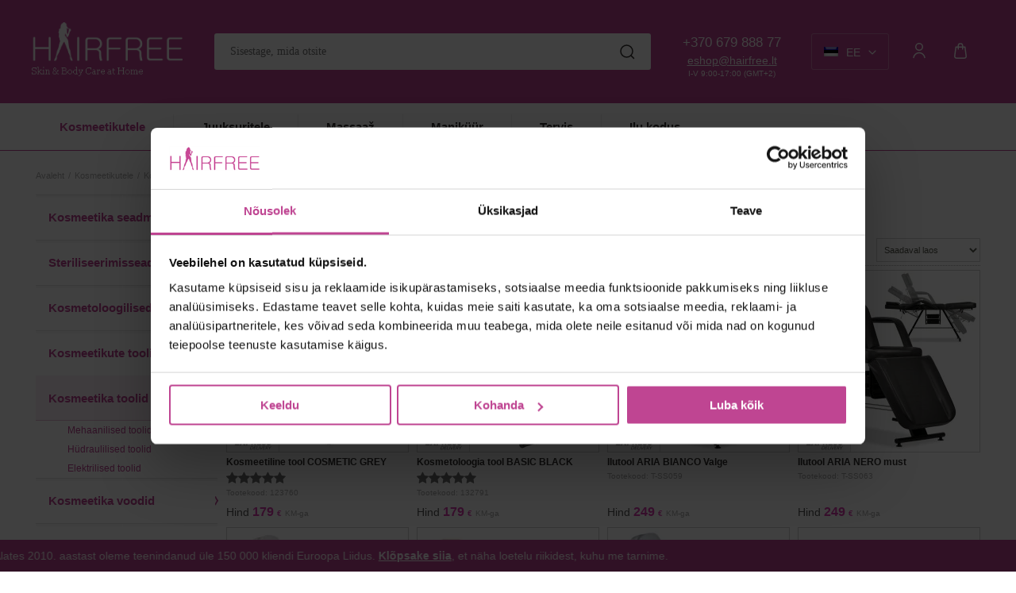

--- FILE ---
content_type: text/html; charset=UTF-8
request_url: https://www.hairfree.lt/ee/massaaz/kosmeetilised-toolid/mehaanilised-toolid
body_size: 22063
content:
<!DOCTYPE html>
<html xmlns="http://www.w3.org/1999/xhtml" xml:lang="ee" lang="ee-EE">
<head>
    <meta http-equiv="Content-Type" content="text/html; charset=UTF-8" />
<title>Mechaniniai krėslai | Ilu- ja tervishoiuseadmed, kosmeetikamööbel</title>
<meta name="viewport" content="width=device-width, minimum-scale=1">
<meta name="keywords" content=""/>
<meta name="description" content=""/>
<meta name="generator" content="Verskis" />
<meta name="author" content="www.hairfree.lt" />
<meta name="SKYPE_TOOLBAR" content="SKYPE_TOOLBAR_PARSER_COMPATIBLE" />

<meta property="og:title" content="Mechaniniai krėslai | Ilu- ja tervishoiuseadmed, kosmeetikamööbel"/>
<meta property="og:site_name" content="Ilu- ja tervishoiuseadmed, kosmeetikamööbel"/>
<meta property="og:description" content=""/>
<meta property="og:type" content="article" />
<meta property="og:locale" content="et_EE" />
<meta property="og:url" content="http://www.hairfree.lt/ee/massaaz/kosmeetilised-toolid/mehaanilised-toolid" />
<link rel="shortcut icon" type="image/x-icon" href="https://www.hairfree.lt/styles/hairfree_lt/images/favicon.ico?v=1490816792"/>
<meta name="facebook-domain-verification" content="gnfqh7lp7o9avc9aho5avm9vtk3x4m" /><base href="https://www.hairfree.lt/" />


<link rel="stylesheet" href="https://www.hairfree.lt/styles/min/css_all_d3f7b3dc_287bcf01_e15b4c94.css" type="text/css" media="all" />
<style type="text/css">
#content-wrap #hor-menu ul#main-menu .fat-menu {-webkit-background-clip: padding-box; background-clip: padding-box;}
#content-wrap #main-menu .fat-menu .submenu-2-column {margin: 0 !important;}
#content-wrap #main-menu .fat-menu a.main-link {text-decoration: none !important;}
#content-wrap #main-menu .fat-menu a.main-link:hover {text-decoration: underline !important;}
#content-wrap #main-menu li ul.fat-menu ul li.link-level3 a {padding: 6px 5px !important; clear: both !important; width: 100%; box-sizing: border-box; background: none !important;}
a.btn1 strong, a.btn1 span, a.offer-button strong, a.offer-button span, .take-item a.addCart strong {padding-bottom: 0 !important; background: none !important; height: 40px !important; line-height: 40px !important; text-shadow: none !important;}
a.btn2 strong, a.btn2 span, a:hover.btn2 strong, a:hover.btn2 span {padding-bottom: 0 !important; background: none !important; height: 40px !important; line-height: 40px !important; text-shadow: none !important;}
a.btn2, a.btn1 {margin-left: 0;}
a.btn1 strong, a.btn1 span , a.btn2 strong, a.btn2 span, a.offer-button span, a.offer-button strong, a.offer-button:hover strong, a.offer-button:hover span, a.btn2:hover strong, a.btn1:hover span, a.btn1:hover strong {background: transparent !important;}
a.btn2 strong, a.addCart strong {text-shadow: none !important;}
.take-item a.addCart span, a.addCart span, .take-item a.addCart:hover span, a.addCart:hover span {height: 40px !important; line-height: 40px !important;}
a.offer-button strong, a.offer-button span, a.offer-button {height: 50px !important; line-height: 50px !important;}
.head {border-bottom: 0 none !important;}
.block-body, #block_newsletter_and_info .block-body, #block_newsletter_and_info .text {border-top: 0 none !important;}
.block-body ul.side-menu.level1 > li > a {transition: all 0.25s ease 0s; -webkit-transition: 0.25s ease 0s;}
.block-body ul.side-menu.level2 > li > a {transition: all 0.25s ease 0s; -webkit-transition: 0.25s ease 0s;}
.block-body ul.side-menu.level3 > li > a {transition: all 0.25s ease 0s; -webkit-transition: 0.25s ease 0s;}
li.footer-level1 > a {background: none; padding-left: 0; margin-bottom: 15px; width: 100%; float: none; display: block;}
.footer-level1 a {background: none; padding-left: 0;}
li.footer-level1 > ul {margin-top: 1px !important; padding-top: 5px; margin-left: 0px; width: 100%; float: none; display: block;}
li.footer-level1 > ul li {width: 100%; float: none; display: block;}
li.footer-level1 > ul li a.c0 {width: 100%; float: none; display: block;}
</style><script type="text/javascript">
    //<![CDATA[
    const base_url = 'https://www.hairfree.lt/ee';
    const abbr = window.abbr = 'ee';
    const style = 'hairfree_lt';
    const style_img = 'https://www.hairfree.lt/styles/hairfree_lt/images/';
    const comment_good = 'Kommenteeri';
    const no_coupon = 'Kupongi ei leitud';
    const newsletter = 'E-post';
    const redirect_after_tocart = 0;
    const prevent_expanding_cart = false;
    const global_msg_options_qty = 'Laos on otsas. Proovige teisi võimalusi.';
    const global_msg_choose_options = 'Valige tootevariant';
    const global_cart_url = 'https://www.hairfree.lt/ee/cart_controller';
    const did_you_mean = 'Kas mõtlesite';
    const global_add_to_cart_success = 'Toode on lisatud ostukorvi';
    const global_add_to_cart_error_start = 'Need kaubad';
    const global_add_to_cart_error_end = 'laos pole piisavat kaubakogust';
    //]]>
</script>
<script src="https://www.hairfree.lt/js/min/js_default_67b272cf_2359bbe0_3a276c43.php" type="text/javascript"></script>
<link rel="next" href="https://www.hairfree.lt/ee/mehaanilised-toolid/page/24"><link rel="canonical" href="https://www.hairfree.lt/ee/massaaz/kosmeetilised-toolid/mehaanilised-toolid"><!-- Google Tag Manager data layer --><script>
    dataLayer = [];

    if (typeof gtag !== 'function') {
        function gtag() {
            dataLayer.push(arguments);
        }
    }
</script><!-- End Google Tag Manager data layer --><link rel="alternate" hreflang="lt" href="https://www.hairfree.lt/grozio-salono-baldai/kosmetologiniai-kreslai/mechaniniai-kreslai" /><link rel="alternate" hreflang="ru" href="https://www.hairfree.lt/ru/massazhnye-stoly/kosmeticheskie-kresla/mehanicheskie-stulja" /><link rel="alternate" hreflang="lv" href="https://www.hairfree.lt/lv/masaza/kosmetikas-kresli/mehaniskie-kresli" /><link rel="alternate" hreflang="ee" href="https://www.hairfree.lt/ee/massaaz/kosmeetilised-toolid/mehaanilised-toolid" /><link rel="alternate" hreflang="en" href="https://www.hairfree.lt/en/cosmetology-furniture/cosmetology-chairs/mechanical-chairs" /><link rel="alternate" hreflang="fi" href="https://www.hairfree.lt/fi/kosmetologin-kalusteet/kosmetologin-tuolit/mekaaniset-tuolit" /><link rel="alternate" hreflang="pl" href="https://www.hairfree.lt/pl/meble-kosmetologiczne/fotele-kosmetyczne/mechaniczne-fotele" /><link rel="alternate" hreflang="de" href="https://www.hairfree.lt/de/kosmetologie-mobel/kosmetologie-stuhle/mechanische-kosmetikstuhle" /><script>
    window.dataLayer = window.dataLayer || [];

    dataLayer.push(['js', new Date()]);

            dataLayer.push(['config', 'G-MMPRKN5KT0']);
    
    </script>
<script type="application/ld+json">{"@context":"https://schema.org","@type":"BreadcrumbList","itemListElement":[{"@type":"ListItem","position":1,"item":{"@id":"https://www.hairfree.lt/ee","name":"Avaleht"}},{"@type":"ListItem","position":2,"item":{"@id":"https://www.hairfree.lt/ee/massaaz","name":"Kosmeetikutele"}},{"@type":"ListItem","position":3,"item":{"@id":"https://www.hairfree.lt/ee/massaaz/kosmeetilised-toolid","name":"Kosmeetika toolid"}},{"@type":"ListItem","position":4,"item":{"@id":"https://www.hairfree.lt/ee/massaaz/kosmeetilised-toolid/mehaanilised-toolid","name":"Mehaanilised toolid"}}]}</script><!-- Google Tag Manager --><script>(function(w,d,s,l,i){w[l]=w[l]||[];w[l].push({'gtm.start':
            new Date().getTime(),event:'gtm.js'});var f=d.getElementsByTagName(s)[0],
        j=d.createElement(s),dl=l!='dataLayer'?'&l='+l:'';j.async=true;j.src=
        'https://www.googletagmanager.com/gtm.js?id='+i+dl;f.parentNode.insertBefore(j,f);
    })(window,document,'script','dataLayer','GTM-MBG6RVJ');</script><!-- End Google Tag Manager --></head>
<body id="template_body_col_2_left" class="body_col_2 body_col_2_left body_col_2_left_ee b0 page-products-category category-1452 with-products goods menu_lookup new_header_use " data-base-currency='EUR' data-request-id='63fabd9d-6f3e-4790-b789-fad987f9205f' data-facebook-pixel-enabled='1' data-facebook-pixel-external-id='bb4abd9d8cbbf8c691722338a60c1d4596832e914a4899a32a3c2b7a9b955f74' data-enable-ga4-events='1' data-omnisend-enabled='1' data-lupa-search-enabled='1' data-upl='A' data-uudp='' data-price-front-with-vat='true' data-decimals-separator='.' data-user-wishlist-enabled='1' data-lglk='1A7C9E18-0CCE4471-A1B0C018-BE0B78EB' data-active-menu-ids='[1266,1370,1452]' data-post-code-validation-rules='{"LT":{"regexp":"^(?:LT(?:-|\\W{1,})?)?([a-z0-9]{5})$","regexp_flags":"i","short_message":"LT-XXXXX"},"LV":{"regexp":"^(?:LV(?:-|\\W{1,})?)?([a-z0-9]{4})$","regexp_flags":"i","short_message":"LV-XXXX"},"EE":{"regexp":"^(?:EE(?:-|\\W{1,})?)?([a-z0-9]{5})$","regexp_flags":"i","short_message":"EE-XXXXX"}}' >
<div id="awholder">
    <div id="content-wrap">
        <div id="header-wrap" class="content-wrap">
            <div id="top-line" class="bg0 fs1">
    <div class="container_60">
        <div class="grid_10 c3 r-language hidden-xs hidden-sm">
                            <div id="languages">
            <a href="javascript:;"
           class="languages-selector current-language EE">EE</a>
        <ul>
            
                <li class="lang-link"><a
                            class="LT c3 a2"
                            href="https://www.hairfree.lt/lt">LT</a></li>

            
                <li class="lang-link"><a
                            class="EN c3 a2"
                            href="https://www.hairfree.lt/en">EN</a></li>

            
                <li class="lang-link"><a
                            class="RU c3 a2"
                            href="https://www.hairfree.lt/ru">RU</a></li>

            
                <li class="lang-link"><a
                            class="LV c3 a2"
                            href="https://www.hairfree.lt/lv">LV</a></li>

            
                <li class="lang-link"><a
                            class="PL c3 a2"
                            href="https://www.hairfree.lt/pl">PL</a></li>

            
                <li class="lang-link"><a
                            class="DE c3 a2"
                            href="https://www.hairfree.lt/de">DE</a></li>

            
                <li class="lang-link bn"><a
                            class="FI c3 a2"
                            href="https://www.hairfree.lt/fi">FI</a></li>

                    </ul>
    </div>
                    </div>

        <div class="grid_10 r-currency">
                            &nbsp;
                    </div>

        
        <div class="grid_28 alpha omega r-login hidden-sm">

            
                            <div id="login" class="fr mr10 hidden-xs">
                    <ul class="fr login">
    <li class="bn a0">
                    <a id="login_fly_on" class="login_modal c3" href="javascript:;">Sisselogimine</a>
            </li>

    </ul>
                </div>
                <div class="dn">
                    
<div class="mobile-menu-user">
            <a class="user-login-link" href="https://www.hairfree.lt/ee/ci-redirect?url=user/login">Logi sisse</a>

                    <select class="user-login-locales">
                                                        <option
                        value="lt"
                        class="locale-lt"
                         data-url="https://www.hairfree.lt/ci-redirect"                                            >LT</option>
                                                        <option
                        value="en"
                        class="locale-en"
                         data-url="https://www.hairfree.lt/en/ci-redirect"                                            >EN</option>
                                                        <option
                        value="ru"
                        class="locale-ru"
                         data-url="https://www.hairfree.lt/ru/ci-redirect"                                            >RU</option>
                                                        <option
                        value="lv"
                        class="locale-lv"
                         data-url="https://www.hairfree.lt/lv/ci-redirect"                                            >LV</option>
                                                        <option
                        value="ee"
                        class="locale-ee"
                                                selected                    >EE</option>
                                                        <option
                        value="pl"
                        class="locale-pl"
                         data-url="https://www.hairfree.lt/pl/ci-redirect"                                            >PL</option>
                                                        <option
                        value="de"
                        class="locale-de"
                         data-url="https://www.hairfree.lt/de/ci-redirect"                                            >DE</option>
                                                        <option
                        value="fi"
                        class="locale-fi"
                         data-url="https://www.hairfree.lt/fi/ci-redirect"                                            >FI</option>
                            </select>
            </div>
                </div>
                        <div class="clear"><!-- --></div>
        </div>

                    <div class="clear"><!-- --></div>
            <div id="cart_fixed_wrap" class="hidden-xs">
                <div id="cart" class="grid_12 lhn"><div>
<div id="cart-inner">
    <input type="hidden" class="delete_item_url" value="https://www.hairfree.lt/ee/cart_controller/delete_item" />
    <strong class="fwb plus01 a0"><a href="javascript:;" id="cart-title">Teie ostukorv</a></strong>
    <div class="clear"><!-- --></div>
            Ostukorv on tühi.    </div>




<div class="sliding-cart-background"><!-- --></div>
<div id="sliding-cart-list" class="dn">
    <div class="sliding-cart-list-top">
        <div class="sliding-cart-list-header">
            <h4>Ostukorv</h4>

                
                                <div class="minimum-for-shipping">Minimaalse tellimuse summani 14.95&nbsp;<span class="fwn fs0">€</span> <em class="fsn fwn fs0 c5">KM-ga</em></div>
    
            <a href="javascript:;" class="sliding-cart-close js-close-sliding-cart-close"><svg xmlns="http://www.w3.org/2000/svg" width="16" height="16" viewBox="0 0 16 16" fill="none"><path d="M1 1L15 15M15 1L1 15" stroke="black" stroke-width="1.5" stroke-linecap="round" stroke-linejoin="round"/></svg>
</a>
        </div>
        

    <div class="message information mt15">Ostukorv on tühi.</div>
    </div>
    <div class="sliding-cart-list-bottom">
        
        <a href="javascript:;" class="btn2 js-close-sliding-cart-close sliding-cart-continue-shopping"><strong>Sulge</strong></a>
    </div>
</div>
</div>
</div>
            </div>
        
        <div class="clear"><!-- --></div>

    </div>
</div>
            <div id="header" class="container_60">
    <a
            id="logo"
                        class="a0"
            href="https://www.hairfree.lt/ee"
            title="Hairfree - Ilu ja tervishoiuseadmed, kosmeetikamööbel">
        <img src="https://www.hairfree.lt/styles/hairfree_lt/images/logo.svg?v=1737017389" alt="Hairfree - Ilu ja tervishoiuseadmed, kosmeetikamööbel" class="vector">    </a>

    <div id="main-search">
		    <form action="https://www.hairfree.lt/ee/search/msearch" method="get" id="main_search_form" class="product-suggestion-search" data-fly-out="#search-suggestion" data-input="#main-search-input">
                <input id="main-search-input" autocomplete="off" class="fl input-text input_12_icon input_icon_search" type="text" name="q" value="" placeholder="Sisestage, mida otsite" />
		<div id="search-suggestion" class="search-suggestion dnn bg0 p5"></div>
                <a id="main-search-submit" class="submit-button fl a0 dn" href="javascript:;"><span>Otsi</span></a>
	    </form>
	    </div>
    <div id="contact-info" class="a1 fs2 hidden-xs">
        <a href="tel:+37067988877">+370 679 888 77</a><br />
<a href="/cdn-cgi/l/email-protection#f09583989f80b09891998296829595de9c84"><span class="__cf_email__" data-cfemail="2f4a5c47405f6f474e465d495d4a4a01435b">[email&#160;protected]</span></a><br />
<p style="font-size: 10px;"><font color="#ffffff" > I-V 9:00-17:00 (GMT+2)</font></p>    </div>

                    <a href="https://www.hairfree.lt/ee/user/wishlist_products"
           id="visit-wishlist"
           class=""
           data-return_url="https://www.hairfree.lt/ee/user/wishlist_products">
            <span><!-- --></span>
            <strong class="fwb wishlist_items_count dn"></strong>
        </a>
    
			<div class="mobile-header hidden-lg hidden-md visible-sm visible-xs">
			<a href="javascript:;" class="m-menu call-menu" data-mmenu="mobile-menu">
			<i class="fa fa-bars fa-4x">&nbsp;</i>
			</a>
                                                <a href="javascript:;" class="login_modal user-login">
                        <i class="fa fa-user fa-4x">&nbsp;</i>
                    </a>
                            			<a href="tel:+37067988877" class="m-phone call-phone">
			<i class="fa fa-phone fa-4x">&nbsp;</i>
			</a>
						<a href="https://www.hairfree.lt/ee/cart_controller" class="m-cart head-cart">
			<i class="fa fa-shopping-cart fa-4x">&nbsp;</i>
			<span class="cart_total_quantity ">
						</span>
			</a>
					</div>
	</div>
            <div class="clear"><!-- --></div>
        </div>
        <div id="wrapper" class="fs2">
            <div class="content-wrap">
                    <div id="hor-menu" class="container_60 fs2 hidden-xs hidden-sm">
        <div class="grid_60">
            <ul id="main-menu" class="fwb">
                                    <li id="top_menu_link_1266" data-id="1266" class="top-level1 top-level1-0 with-sub">
                        <span><a
                                    class="a0 hor-menu-level1"
                                    href="https://www.hairfree.lt/ee/massaaz"
                                    title="">Kosmeetikutele</a></span>
                                                                                <ul id="top_menu_link_1266_submenu"
                                class="grid_36 alpha omega fat-menu p10 submenu dn">
                                
<li class="grid_36 alpha" id="top_menu_link_1266_sub">
    
    
                                    
            <ul
                                    class="fs2 grid_12 alpha  submenu-2-column submenu-2-column-1"
                >

                                    <li class="link-level3" id="top_menu_link_1746">
                        <a href="https://www.hairfree.lt/ee/massaaz/kosmeetika-seadmed" title="">
                            Kosmeetika seadmed                        </a>
                    </li>
                                    <li class="link-level3" id="top_menu_link_1754">
                        <a href="https://www.hairfree.lt/ee/massaaz/steriliseerimisseadmed" title="">
                            Steriliseerimisseadmed                        </a>
                    </li>
                                    <li class="link-level3" id="top_menu_link_1389">
                        <a href="https://www.hairfree.lt/ee/massaaz/lambid-kosmeetikutele" title="">
                            Kosmetoloogilised lambid                        </a>
                    </li>
                                    <li class="link-level3" id="top_menu_link_1354">
                        <a href="https://www.hairfree.lt/ee/massaaz/massaazitoolid" title="">
                            Kosmeetikute toolid                        </a>
                    </li>
                                    <li class="link-level3" id="top_menu_link_1370">
                        <a href="https://www.hairfree.lt/ee/massaaz/kosmeetilised-toolid" title="">
                            Kosmeetika toolid                        </a>
                    </li>
                                    <li class="link-level3" id="top_menu_link_1760">
                        <a href="https://www.hairfree.lt/ee/massaaz/kosmeetika-voodid" title="">
                            Kosmeetika voodid                        </a>
                    </li>
                                    <li class="link-level3" id="top_menu_link_1377">
                        <a href="https://www.hairfree.lt/ee/massaaz/kosmeetiku-karud" title="">
                            Kosmeetiku kärud                        </a>
                    </li>
                
            </ul>
                                
            <ul
                                    class="fs2 grid_12   submenu-2-column submenu-2-column-2"
                >

                                    <li class="link-level3" id="top_menu_link_1724">
                        <a href="https://www.hairfree.lt/ee/massaaz/tabelid-kosmeetikutele" title="">
                            Kosmeetilised lauad                        </a>
                    </li>
                                    <li class="link-level3" id="top_menu_link_1401">
                        <a href="https://www.hairfree.lt/ee/massaaz/meigitoolid" title="">
                            Meigitoolid                        </a>
                    </li>
                                    <li class="link-level3" id="top_menu_link_1355">
                        <a href="https://www.hairfree.lt/ee/massaaz/vertikaalsed-massaazitoolid" title="">
                            Tätoveerimistoolid                        </a>
                    </li>
                                    <li class="link-level3" id="top_menu_link_1690">
                        <a href="https://www.hairfree.lt/ee/massaaz/tatoveerimiskarud" title="">
                            Tätoveerimiskärud                        </a>
                    </li>
                                    <li class="link-level3" id="top_menu_link_1692">
                        <a href="https://www.hairfree.lt/ee/massaaz/tatoveeringu-kaetoed" title="">
                            Tätoveeringu käetoed                        </a>
                    </li>
                                    <li class="link-level3" id="top_menu_link_1729">
                        <a href="https://www.hairfree.lt/ee/massaaz/portatiivsed-seinad-ekraanid" title="">
                            Portatiivsed seinad                        </a>
                    </li>
                                    <li class="link-level3" id="top_menu_link_1492">
                        <a href="https://www.hairfree.lt/ee/massaaz/kontoritoolid" title="">
                            Kontoritoolid                        </a>
                    </li>
                
            </ul>
                                
            <ul
                                    class="fs2 grid_12  omega submenu-2-column submenu-2-column-3"
                >

                                    <li class="link-level3" id="top_menu_link_1397">
                        <a href="https://www.hairfree.lt/ee/massaaz/vahasoojendid" title="">
                            Vahasoojendid                        </a>
                    </li>
                                    <li class="link-level3" id="top_menu_link_1771">
                        <a href="https://www.hairfree.lt/ee/massaaz/depileeriv-vaha" title="">
                            Depileeriv vaha                        </a>
                    </li>
                                    <li class="link-level3" id="top_menu_link_1448">
                        <a href="https://www.hairfree.lt/ee/massaaz/naomaskid" title="">
                            Näokaitsmed                        </a>
                    </li>
                                    <li class="link-level3" id="top_menu_link_1713">
                        <a href="https://www.hairfree.lt/ee/massaaz/moobli-komponendid" title="">
                            Mööbli osad                        </a>
                    </li>
                                    <li class="link-level3 bn" id="top_menu_link_1206">
                        <a href="https://www.hairfree.lt/ee/massaaz/lisatarvikud" title="Tarvikud">
                            Alternatiivsed pihustid                        </a>
                    </li>
                
            </ul>
            </li>                            </ul>
                                                        <div class="clear"><!-- --></div>
                                            </li>
                                            <li class="menu-spacer">&nbsp;</li>
                                                        <li id="top_menu_link_1710" data-id="1710" class="top-level1 top-level1-1 with-sub">
                        <span><a
                                    class="a0 hor-menu-level1"
                                    href="https://www.hairfree.lt/ee/kosmetoloogilised-seadmed"
                                    title="">Juuksuritele</a></span>
                                                                                <ul id="top_menu_link_1710_submenu"
                                class="grid_36 alpha omega fat-menu p10 submenu dn">
                                
<li class="grid_36 alpha" id="top_menu_link_1710_sub">
    
    
                                    
            <ul
                                    class="fs2 grid_12 alpha  submenu-2-column submenu-2-column-1"
                >

                                    <li class="link-level3" id="top_menu_link_1667">
                        <a href="https://www.hairfree.lt/ee/kosmetoloogilised-seadmed/juuksuri-moobli-komplektid" title="">
                            Juuksurimööbli kollektsioonid                        </a>
                    </li>
                                    <li class="link-level3" id="top_menu_link_1459">
                        <a href="https://www.hairfree.lt/ee/kosmetoloogilised-seadmed/juuksuritoolid" title="">
                            Juuksuritoolid                        </a>
                    </li>
                                    <li class="link-level3" id="top_menu_link_1463">
                        <a href="https://www.hairfree.lt/ee/kosmetoloogilised-seadmed/juuksuri-valamud" title="">
                            Juuksuri valamud                        </a>
                    </li>
                                    <li class="link-level3" id="top_menu_link_1450">
                        <a href="https://www.hairfree.lt/ee/kosmetoloogilised-seadmed/juuksurikarud" title="">
                            Juuksuri kärud                        </a>
                    </li>
                                    <li class="link-level3" id="top_menu_link_1666">
                        <a href="https://www.hairfree.lt/ee/kosmetoloogilised-seadmed/juuksuri-jalatoed" title="">
                            Juuksuri jalatoed                        </a>
                    </li>
                                    <li class="link-level3" id="top_menu_link_1717">
                        <a href="https://www.hairfree.lt/ee/kosmetoloogilised-seadmed/barberitoolid" title="">
                            Barberitoolid                        </a>
                    </li>
                                    <li class="link-level3" id="top_menu_link_1706">
                        <a href="https://www.hairfree.lt/ee/kosmetoloogilised-seadmed/laste-toolid" title="">
                            Juuksuritoolid lastele                        </a>
                    </li>
                
            </ul>
                                
            <ul
                                    class="fs2 grid_12   submenu-2-column submenu-2-column-2"
                >

                                    <li class="link-level3" id="top_menu_link_1635">
                        <a href="https://www.hairfree.lt/ee/kosmetoloogilised-seadmed/juuksuri-konsoolid" title="">
                            Juuksurisalongi peeglid                        </a>
                    </li>
                                    <li class="link-level3" id="top_menu_link_1715">
                        <a href="https://www.hairfree.lt/ee/kosmetoloogilised-seadmed/statsionaarsed-foonid" title="">
                            Statsionaarsed föönid                        </a>
                    </li>
                                    <li class="link-level3" id="top_menu_link_1719">
                        <a href="https://www.hairfree.lt/ee/kosmetoloogilised-seadmed/juuste-niisutajad" title="">
                            Juuste niisutajad                        </a>
                    </li>
                                    <li class="link-level3" id="top_menu_link_1577">
                        <a href="https://www.hairfree.lt/ee/kosmetoloogilised-seadmed/infrazons" title="">
                            Juuste infrazons                        </a>
                    </li>
                                    <li class="link-level3" id="top_menu_link_1770">
                        <a href="https://www.hairfree.lt/ee/kosmetoloogilised-seadmed/mannekeeni-pead" title="">
                            Mannekeeni pead                        </a>
                    </li>
                                    <li class="link-level3" id="top_menu_link_1490">
                        <a href="https://www.hairfree.lt/ee/kosmetoloogilised-seadmed/juukseloikurid" title="">
                            Juukselõikurid                        </a>
                    </li>
                                    <li class="link-level3" id="top_menu_link_1504">
                        <a href="https://www.hairfree.lt/ee/kosmetoloogilised-seadmed/juuste-tolmuimejad" title="">
                            Juuksuri tolmuimejad                        </a>
                    </li>
                
            </ul>
                                
            <ul
                                    class="fs2 grid_12  omega submenu-2-column submenu-2-column-3"
                >

                                    <li class="link-level3" id="top_menu_link_1721">
                        <a href="https://www.hairfree.lt/ee/kosmetoloogilised-seadmed/hoolduslauad-koerte-jaoks" title="">
                            Hoolduslauad koerte jaoks                        </a>
                    </li>
                                    <li class="link-level3" id="top_menu_link_1575">
                        <a href="https://www.hairfree.lt/ee/kosmetoloogilised-seadmed/vastuvotulauad" title="">
                            Vastuvõtulauad                        </a>
                    </li>
                                    <li class="link-level3" id="top_menu_link_1634">
                        <a href="https://www.hairfree.lt/ee/kosmetoloogilised-seadmed/toolid" title="">
                            Vastuvõtu toolid                        </a>
                    </li>
                                    <li class="link-level3" id="top_menu_link_1718">
                        <a href="https://www.hairfree.lt/ee/kosmetoloogilised-seadmed/vastuvotu-diivanid" title="">
                            Vastuvõtu diivanid                        </a>
                    </li>
                                    <li class="link-level3 bn" id="top_menu_link_1769">
                        <a href="https://www.hairfree.lt/ee/kosmetoloogilised-seadmed/juuksuritarvikud" title="">
                            Juuksuritarvikud                        </a>
                    </li>
                
            </ul>
            </li>                            </ul>
                                                        <div class="clear"><!-- --></div>
                                            </li>
                                            <li class="menu-spacer">&nbsp;</li>
                                                        <li id="top_menu_link_1707" data-id="1707" class="top-level1 top-level1-2 with-sub">
                        <span><a
                                    class="a0 hor-menu-level1"
                                    href="https://www.hairfree.lt/ee/massaaz-2"
                                    title="">Massaaž</a></span>
                                                                                <ul id="top_menu_link_1707_submenu"
                                class="grid_36 alpha omega fat-menu p10 submenu dn">
                                
<li class="grid_36 alpha" id="top_menu_link_1707_sub">
    
    
                                    
            <ul
                                    class="fs2 grid_12 alpha  submenu-2-column submenu-2-column-1"
                >

                                    <li class="link-level3" id="top_menu_link_1606">
                        <a href="https://www.hairfree.lt/ee/massaaz-2/massaazitoolid-2" title="">
                            Massaažitoolid                        </a>
                    </li>
                                    <li class="link-level3" id="top_menu_link_1252">
                        <a href="https://www.hairfree.lt/ee/massaaz-2/massaazilauad-on-klassikalised" title="">
                            Massaažilauad puidust                        </a>
                    </li>
                                    <li class="link-level3" id="top_menu_link_1253">
                        <a href="https://www.hairfree.lt/ee/massaaz-2/massaazilauad-alumiiniumist" title="">
                            Alumiinium massaažilauad                        </a>
                    </li>
                                    <li class="link-level3" id="top_menu_link_1356">
                        <a href="https://www.hairfree.lt/ee/massaaz-2/statsionaarsed-massaazilauad" title="">
                            Elektrilised massaažilauad                        </a>
                    </li>
                                    <li class="link-level3" id="top_menu_link_1251">
                        <a href="https://www.hairfree.lt/ee/massaaz-2/vip-massaazilauad" title="">
                            Statsionaarsed massaažilauad                        </a>
                    </li>
                
            </ul>
                                
            <ul
                                    class="fs2 grid_12   submenu-2-column submenu-2-column-2"
                >

                                    <li class="link-level3" id="top_menu_link_1407">
                        <a href="https://www.hairfree.lt/ee/massaaz-2/massaaz-kuuma-kivisoojendi" title="">
                            Massaaž kuuma kivisoojendi                        </a>
                    </li>
                                    <li class="link-level3" id="top_menu_link_1258">
                        <a href="https://www.hairfree.lt/ee/massaaz-2/kuumade-kividega" title="">
                            Massaažikivid                        </a>
                    </li>
                                    <li class="link-level3" id="top_menu_link_1378">
                        <a href="https://www.hairfree.lt/ee/massaaz-2/massaaz-oli-soojendus" title="">
                            Massaaž õli soojendus                        </a>
                    </li>
                                    <li class="link-level3" id="top_menu_link_1756">
                        <a href="https://www.hairfree.lt/ee/massaaz-2/massaazoli" title="">
                            Massaažõli                        </a>
                    </li>
                                    <li class="link-level3" id="top_menu_link_1689">
                        <a href="https://www.hairfree.lt/ee/massaaz-2/vertikaalsed-massaazitoolid-2" title="">
                            Vertikaalsed massaažitoolid                        </a>
                    </li>
                
            </ul>
                                
            <ul
                                    class="fs2 grid_12  omega submenu-2-column submenu-2-column-3"
                >

                                    <li class="link-level3" id="top_menu_link_1264">
                        <a href="https://www.hairfree.lt/ee/massaaz-2/tagasi-massagers" title="">
                            Seljamassaažid                        </a>
                    </li>
                                    <li class="link-level3" id="top_menu_link_1200">
                        <a href="https://www.hairfree.lt/ee/massaaz-2/tselluliidiravi" title="">
                            Tselluliidiravi                        </a>
                    </li>
                                    <li class="link-level3" id="top_menu_link_1686">
                        <a href="https://www.hairfree.lt/ee/massaaz-2/massaazoorid" title="">
                            Kaasaskantavad massöörid                        </a>
                    </li>
                                    <li class="link-level3" id="top_menu_link_1383">
                        <a href="https://www.hairfree.lt/ee/massaaz-2/jalgade-masseerijad" title="">
                            Jalgade masseerijad                        </a>
                    </li>
                                    <li class="link-level3 bn" id="top_menu_link_1256">
                        <a href="https://www.hairfree.lt/ee/massaaz-2/massaazilaudade-tarvikud" title="">
                            Massaažilaudade tarvikud                        </a>
                    </li>
                
            </ul>
            </li>                            </ul>
                                                        <div class="clear"><!-- --></div>
                                            </li>
                                            <li class="menu-spacer">&nbsp;</li>
                                                        <li id="top_menu_link_1745" data-id="1745" class="top-level1 top-level1-3 with-sub">
                        <span><a
                                    class="a0 hor-menu-level1"
                                    href="https://www.hairfree.lt/ee/manikuur"
                                    title="">Maniküür</a></span>
                                                                                <ul id="top_menu_link_1745_submenu"
                                class="grid_36 alpha omega fat-menu p10 submenu dn">
                                
<li class="grid_36 alpha" id="top_menu_link_1745_sub">
    
    
                                    
            <ul
                                    class="fs2 grid_12 alpha  submenu-2-column submenu-2-column-1"
                >

                                    <li class="link-level3" id="top_menu_link_1263">
                        <a href="https://www.hairfree.lt/ee/manikuur/kuunte-hoolduseks-moeldud-seadmed" title="">
                            Maniküüri freespingid                        </a>
                    </li>
                                    <li class="link-level3" id="top_menu_link_1767">
                        <a href="https://www.hairfree.lt/ee/manikuur/manikuuri-freeside-otsad" title="">
                            Maniküüri freeside otsad                        </a>
                    </li>
                                    <li class="link-level3" id="top_menu_link_1400">
                        <a href="https://www.hairfree.lt/ee/manikuur/manikuuri-tolmu-kogujad" title="">
                            Tolmu kogujad                        </a>
                    </li>
                                    <li class="link-level3" id="top_menu_link_1768">
                        <a href="https://www.hairfree.lt/ee/manikuur/tolmu-koguja-filtrid" title="">
                            Tolmu koguja filtrid                        </a>
                    </li>
                                    <li class="link-level3" id="top_menu_link_1598">
                        <a href="https://www.hairfree.lt/ee/manikuur/manikuuri-kaetoed" title="">
                            Maniküüri käetoed                        </a>
                    </li>
                
            </ul>
                                
            <ul
                                    class="fs2 grid_12   submenu-2-column submenu-2-column-2"
                >

                                    <li class="link-level3" id="top_menu_link_1402">
                        <a href="https://www.hairfree.lt/ee/manikuur/manikuurilauad" title="">
                            Maniküürilauad                        </a>
                    </li>
                                    <li class="link-level3" id="top_menu_link_1394">
                        <a href="https://www.hairfree.lt/ee/manikuur/lambid-uvled" title="">
                            Lambid UV/LED                        </a>
                    </li>
                                    <li class="link-level3" id="top_menu_link_1571">
                        <a href="https://www.hairfree.lt/ee/manikuur/manikuuri-lambid" title="">
                            Maniküüri lambid                        </a>
                    </li>
                                    <li class="link-level3" id="top_menu_link_1766">
                        <a href="https://www.hairfree.lt/ee/manikuur/pedikuuri-lambid" title="">
                            Pediküüri lambid                        </a>
                    </li>
                                    <li class="link-level3" id="top_menu_link_1466">
                        <a href="https://www.hairfree.lt/ee/manikuur/pedikuuri-toolid" title="">
                            Pediküüritoolid                        </a>
                    </li>
                
            </ul>
                                
            <ul
                                    class="fs2 grid_12  omega submenu-2-column submenu-2-column-3"
                >

                                    <li class="link-level3" id="top_menu_link_1682">
                        <a href="https://www.hairfree.lt/ee/manikuur/pedikuuritoolid" title="">
                            Pediküüritoolid                        </a>
                    </li>
                                    <li class="link-level3" id="top_menu_link_1359">
                        <a href="https://www.hairfree.lt/ee/manikuur/jalamassaazivannid" title="">
                            Pediküüri jalatoed                        </a>
                    </li>
                                    <li class="link-level3" id="top_menu_link_1442">
                        <a href="https://www.hairfree.lt/ee/manikuur/pedikuuri-vannid" title="">
                            Pediküüri vannid                        </a>
                    </li>
                                    <li class="link-level3" id="top_menu_link_1765">
                        <a href="https://www.hairfree.lt/ee/manikuur/pedikuuri-freespingid" title="">
                            Pediküüri freespingid                        </a>
                    </li>
                                    <li class="link-level3 bn" id="top_menu_link_1764">
                        <a href="https://www.hairfree.lt/ee/manikuur/pedikuuri-tolmu-kogujad" title="">
                            Pediküüri tolmu kogujad                        </a>
                    </li>
                
            </ul>
            </li>                            </ul>
                                                        <div class="clear"><!-- --></div>
                                            </li>
                                            <li class="menu-spacer">&nbsp;</li>
                                                        <li id="top_menu_link_1368" data-id="1368" class="top-level1 top-level1-4 with-sub">
                        <span><a
                                    class="a0 hor-menu-level1"
                                    href="https://www.hairfree.lt/ee/tervis"
                                    title="">Tervis</a></span>
                                                                                <ul id="top_menu_link_1368_submenu"
                                class="grid_36 alpha omega fat-menu p10 submenu dn">
                                
<li class="grid_36 alpha" id="top_menu_link_1368_sub">
    
    
                                    
            <ul
                                    class="fs2 grid_12 alpha  submenu-2-column submenu-2-column-1"
                >

                                    <li class="link-level3" id="top_menu_link_1396">
                        <a href="https://www.hairfree.lt/ee/tervis/parafiinivannid" title="">
                            Parafiinivannid                        </a>
                    </li>
                                    <li class="link-level3" id="top_menu_link_1440">
                        <a href="https://www.hairfree.lt/ee/tervis/parafiinvaha" title="">
                            Parafiinvaha                        </a>
                    </li>
                                    <li class="link-level3" id="top_menu_link_1293">
                        <a href="https://www.hairfree.lt/ee/tervis/valgusravi" title="">
                            Valgusravi lambid                        </a>
                    </li>
                                    <li class="link-level3" id="top_menu_link_1364">
                        <a href="https://www.hairfree.lt/ee/tervis/eeterlike-olide-hajutid" title="">
                            Eeterlike õlide hajutid                        </a>
                    </li>
                                    <li class="link-level3" id="top_menu_link_1365">
                        <a href="https://www.hairfree.lt/ee/tervis/eeterlikud-olid" title="">
                            Eeterlikud õlid                        </a>
                    </li>
                                    <li class="link-level3" id="top_menu_link_1362">
                        <a href="https://www.hairfree.lt/ee/tervis/elektrilised-tekid" title="">
                            Elektrilised tekid                        </a>
                    </li>
                                    <li class="link-level3" id="top_menu_link_1366">
                        <a href="https://www.hairfree.lt/ee/tervis/ohupuhastid" title="">
                            Õhupuhastid                        </a>
                    </li>
                
            </ul>
                                
            <ul
                                    class="fs2 grid_12   submenu-2-column submenu-2-column-2"
                >

                                    <li class="link-level3" id="top_menu_link_1384">
                        <a href="https://www.hairfree.lt/ee/tervis/ohuniisutajad" title="">
                            Õhuniisutajad                        </a>
                    </li>
                                    <li class="link-level3" id="top_menu_link_1456">
                        <a href="https://www.hairfree.lt/ee/tervis/ohkjahutid" title="">
                            Õhkjahutid                        </a>
                    </li>
                                    <li class="link-level3" id="top_menu_link_1607">
                        <a href="https://www.hairfree.lt/ee/tervis/venituspingid" title="">
                            Inversiooni tabelid                        </a>
                    </li>
                                    <li class="link-level3" id="top_menu_link_1734">
                        <a href="https://www.hairfree.lt/ee/tervis/ergonoomilised-tugitoolid" title="">
                            Ergonoomilised tugitoolid                        </a>
                    </li>
                                    <li class="link-level3" id="top_menu_link_1747">
                        <a href="https://www.hairfree.lt/ee/tervis/meditsiinilised-taburetid" title="">
                            Meditsiinilised taburetid                        </a>
                    </li>
                                    <li class="link-level3" id="top_menu_link_1424">
                        <a href="https://www.hairfree.lt/ee/tervis/vererohumootjad" title="">
                            Vererõhumõõtjad                        </a>
                    </li>
                                    <li class="link-level3" id="top_menu_link_1361">
                        <a href="https://www.hairfree.lt/ee/tervis/elektrostimulatsioon" title="">
                            Elektrostimulaatorid                        </a>
                    </li>
                
            </ul>
                                
            <ul
                                    class="fs2 grid_12  omega submenu-2-column submenu-2-column-3"
                >

                                    <li class="link-level3" id="top_menu_link_1285">
                        <a href="https://www.hairfree.lt/ee/tervis/vonios-svarstykles" title="">
                            Kehakaalud                        </a>
                    </li>
                                    <li class="link-level3" id="top_menu_link_1414">
                        <a href="https://www.hairfree.lt/ee/tervis/kuulmisaparaadid" title="">
                            Kuulmisaparaadid                        </a>
                    </li>
                                    <li class="link-level3" id="top_menu_link_1381">
                        <a href="https://www.hairfree.lt/ee/tervis/veepadjad" title="">
                            Ortopeedilised padjad                        </a>
                    </li>
                                    <li class="link-level3" id="top_menu_link_1736">
                        <a href="https://www.hairfree.lt/ee/tervis/tvaika-saunas" title="">
                            Tvaika saunas                        </a>
                    </li>
                                    <li class="link-level3" id="top_menu_link_1439">
                        <a href="https://www.hairfree.lt/ee/tervis/koolitajad" title="">
                            Trenažöörid                        </a>
                    </li>
                                    <li class="link-level3" id="top_menu_link_1720">
                        <a href="https://www.hairfree.lt/ee/tervis/joogamattid" title="">
                            Joogamattid                        </a>
                    </li>
                                    <li class="link-level3 bn" id="top_menu_link_1550">
                        <a href="https://www.hairfree.lt/ee/tervis/spordimatid" title="">
                            Võimlemise madratsid                        </a>
                    </li>
                
            </ul>
            </li>                            </ul>
                                                        <div class="clear"><!-- --></div>
                                            </li>
                                            <li class="menu-spacer">&nbsp;</li>
                                                        <li id="top_menu_link_1241" data-id="1241" class="top-level1 top-level1-5 with-sub">
                        <span><a
                                    class="a0 hor-menu-level1"
                                    href="https://www.hairfree.lt/ee/ilu"
                                    title="">Ilu kodus</a></span>
                                                                                <ul id="top_menu_link_1241_submenu"
                                class="grid_36 alpha omega fat-menu p10 submenu dn">
                                
<li class="grid_36 alpha" id="top_menu_link_1241_sub">
    
    
                                    
            <ul
                                    class="fs2 grid_12 alpha  submenu-2-column submenu-2-column-1"
                >

                                    <li class="link-level3" id="top_menu_link_1759">
                        <a href="https://www.hairfree.lt/ee/ilu/led-naomaskid" title="">
                            LED näomaskid                        </a>
                    </li>
                                    <li class="link-level3" id="top_menu_link_1199">
                        <a href="https://www.hairfree.lt/ee/ilu/fotoepilaatorid" title="">
                            Fotoepilaatorid                        </a>
                    </li>
                                    <li class="link-level3" id="top_menu_link_1201">
                        <a href="https://www.hairfree.lt/ee/ilu/seadmed-naonaha-puhastuseks" title="">
                            Seadmed näonaha puhastuseks                        </a>
                    </li>
                                    <li class="link-level3" id="top_menu_link_1318">
                        <a href="https://www.hairfree.lt/ee/ilu/hammaste-valgendamise-seadmed" title="">
                            Hammaste puhastusseadmed                        </a>
                    </li>
                                    <li class="link-level3" id="top_menu_link_1413">
                        <a href="https://www.hairfree.lt/ee/ilu/naha-noorendamise-seadmed-2" title="">
                            Naha noorendamise seadmed                        </a>
                    </li>
                                    <li class="link-level3" id="top_menu_link_1265">
                        <a href="https://www.hairfree.lt/ee/ilu/jalgade-hooldusseadmed" title="">
                            Elektrilised jalgade pesurid                        </a>
                    </li>
                                    <li class="link-level3" id="top_menu_link_1345">
                        <a href="https://www.hairfree.lt/ee/ilu/juuksehooldusvahendid" title="">
                            Juuksekuivatid                        </a>
                    </li>
                
            </ul>
                                
            <ul
                                    class="fs2 grid_12   submenu-2-column submenu-2-column-2"
                >

                                    <li class="link-level3" id="top_menu_link_1469">
                        <a href="https://www.hairfree.lt/ee/ilu/juuksesirgendajad" title="">
                            Juuste sirgendajad                        </a>
                    </li>
                                    <li class="link-level3" id="top_menu_link_1470">
                        <a href="https://www.hairfree.lt/ee/ilu/juuste-lokirullid" title="">
                            Juuste lokirullid                        </a>
                    </li>
                                    <li class="link-level3" id="top_menu_link_1437">
                        <a href="https://www.hairfree.lt/ee/ilu/epilaatorid-trimmerid" title="">
                            Epilaatorid, raseerijad                        </a>
                    </li>
                                    <li class="link-level3" id="top_menu_link_1695">
                        <a href="https://www.hairfree.lt/ee/ilu/ehtekarbid-ehete" title="">
                            Ehtekarbid ehete                        </a>
                    </li>
                                    <li class="link-level3" id="top_menu_link_1280">
                        <a href="https://www.hairfree.lt/ee/ilu/lanaform-dynastatic" title="">
                            Salendavad sandaalid                        </a>
                    </li>
                                    <li class="link-level3" id="top_menu_link_1274">
                        <a href="https://www.hairfree.lt/ee/ilu/suurendavad-peeglid" title="">
                            Suurendavad peeglid                        </a>
                    </li>
                                    <li class="link-level3" id="top_menu_link_1395">
                        <a href="https://www.hairfree.lt/ee/ilu/meigikohvrid" title="">
                            Kosmeetikakohvrid                        </a>
                    </li>
                
            </ul>
                                
            <ul
                                    class="fs2 grid_12  omega submenu-2-column submenu-2-column-3"
                >

                                    <li class="link-level3" id="top_menu_link_1419">
                        <a href="https://www.hairfree.lt/ee/ilu/kunsttaimed" title="">
                            Kunsttaimed                        </a>
                    </li>
                                    <li class="link-level3" id="top_menu_link_1625">
                        <a href="https://www.hairfree.lt/ee/ilu/baarmeni-tarvikud" title="">
                            Baarmeni tarvikud                        </a>
                    </li>
                                    <li class="link-level3" id="top_menu_link_1529">
                        <a href="https://www.hairfree.lt/ee/ilu/lastemajakesed" title="">
                            Aiamajad lastele                        </a>
                    </li>
                                    <li class="link-level3" id="top_menu_link_1557">
                        <a href="https://www.hairfree.lt/ee/ilu/aiamoobel" title="">
                            Aiakiiged                        </a>
                    </li>
                                    <li class="link-level3" id="top_menu_link_1594">
                        <a href="https://www.hairfree.lt/ee/ilu/vorkkiiged" title="">
                            Aia võrkkiiged                        </a>
                    </li>
                                    <li class="link-level3 bn" id="top_menu_link_1603">
                        <a href="https://www.hairfree.lt/ee/ilu/vahetatavad-osad" title="">
                            Lisaseadmed, tarvikud                        </a>
                    </li>
                
            </ul>
            </li>                            </ul>
                                                        <div class="clear"><!-- --></div>
                                            </li>
                                                </ul>
            <div class="clear"><!-- --></div>
        </div>
        <div class="clear"><!-- --></div>
    </div>
    <div class="clear"><!-- --></div>
<div class="catalog-menu-mobile-wrapper dn">
    <div id="block_catalog_menu_mobile" class="grid_12 alpha omega visible-xs s-block">
        <div class="head">
            <h4 class="fwn fs3 c0">Tootekataloog</h4>
    
	</div>
        <div class="block-body fs2">
                <ul class="a0 menu menu-level1  db">
                                <li class="b1 item-id-1266 active first has-sub open">
                <a href="https://www.hairfree.lt/ee/massaaz" title="Kosmeetikutele" class=" br1">
                    Kosmeetikutele                </a><span data-state="open" data-open-class="fa-chevron-down" data-closed-class="fa-chevron-right" class="caret fa fa-chevron-down c1" title="Kokku tõmmata"></span>    <ul class="a0 menu menu-level2  db">
                                <li class="b1 item-id-1746 first has-sub">
                <a href="https://www.hairfree.lt/ee/massaaz/kosmeetika-seadmed" title="Kosmeetika seadmed" class=" br1">
                    Kosmeetika seadmed                </a><span data-state="closed" data-open-class="fa-chevron-down" data-closed-class="fa-chevron-right" class="caret fa fa-chevron-right c1" title="Laiendage"></span>    <ul class="a0 menu menu-level3 ">
                                <li class="b1 item-id-1698 first">
                <a href="https://www.hairfree.lt/ee/massaaz/kosmeetika-seadmed/darsonval-seadmed" title="Darsonval seadmed" class="">
                    Darsonval seadmed                </a>            </li>
                                            <li class="b1 item-id-1388">
                <a href="https://www.hairfree.lt/ee/massaaz/kosmeetika-seadmed/naha-noorendamise-seadmed" title="Dermabrasiooni seadmed" class="">
                    Dermabrasiooni seadmed                </a>            </li>
                                            <li class="b1 item-id-1739">
                <a href="https://www.hairfree.lt/ee/massaaz/kosmeetika-seadmed/mesoteraapia-seadmed" title="Mesoteraapia seadmed" class="">
                    Mesoteraapia seadmed                </a>            </li>
                                            <li class="b1 item-id-1740">
                <a href="https://www.hairfree.lt/ee/massaaz/kosmeetika-seadmed/elektrostimulatsiooni-seadmed" title="Elektrostimulatsiooni seadmed" class="">
                    Elektrostimulatsiooni seadmed                </a>            </li>
                                            <li class="b1 item-id-1751">
                <a href="https://www.hairfree.lt/ee/massaaz/kosmeetika-seadmed/galvaanikaseadmed" title="Galvaanikaseadmed" class="">
                    Galvaanikaseadmed                </a>            </li>
                                            <li class="b1 item-id-1748">
                <a href="https://www.hairfree.lt/ee/massaaz/kosmeetika-seadmed/ultraheli-naoseadmed" title="Ultraheli näoseadmed" class="">
                    Ultraheli näoseadmed                </a>            </li>
                                            <li class="b1 item-id-1753">
                <a href="https://www.hairfree.lt/ee/massaaz/kosmeetika-seadmed/kruoteraapia-seadmed" title="Krüoteraapia seadmed" class="">
                    Krüoteraapia seadmed                </a>            </li>
                                            <li class="b1 item-id-1752">
                <a href="https://www.hairfree.lt/ee/massaaz/kosmeetika-seadmed/fototeraapia-seadmed" title="Fototeraapia seadmed" class="">
                    Fototeraapia seadmed                </a>            </li>
                                            <li class="b1 item-id-1755">
                <a href="https://www.hairfree.lt/ee/massaaz/kosmeetika-seadmed/pusimeigi-seadmed" title="Püsimeigi seadmed" class="">
                    Püsimeigi seadmed                </a>            </li>
                                            <li class="b1 item-id-1750">
                <a href="https://www.hairfree.lt/ee/massaaz/kosmeetika-seadmed/kaviteerimisseadmed" title="Kaviteerimisseadmed" class="">
                    Kaviteerimisseadmed                </a>            </li>
                                            <li class="b1 item-id-1749">
                <a href="https://www.hairfree.lt/ee/massaaz/kosmeetika-seadmed/vaakumkorpuse-seadmed" title="Vaakumkorpuse seadmed" class="">
                    Vaakumkorpuse seadmed                </a>            </li>
                                            <li class="b1 item-id-1735">
                <a href="https://www.hairfree.lt/ee/massaaz/kosmeetika-seadmed/lumfidrenaaziseadmed" title="Lümfidrenaažiseadmed" class="">
                    Lümfidrenaažiseadmed                </a>            </li>
                                            <li class="b1 item-id-1398">
                <a href="https://www.hairfree.lt/ee/massaaz/kosmeetika-seadmed/vapozones" title="Näo aurustid" class="">
                    Näo aurustid                </a>            </li>
                                            <li class="b1 item-id-1761 last">
                <a href="https://www.hairfree.lt/ee/massaaz/kosmeetika-seadmed/tatoveerimismasinad" title="Tätoveerimismasinad" class="">
                    Tätoveerimismasinad                </a>            </li>
                        </ul>
    <div class="clear"></div>
            </li>
                                            <li class="b1 item-id-1754 has-sub">
                <a href="https://www.hairfree.lt/ee/massaaz/steriliseerimisseadmed" title="Steriliseerimisseadmed" class=" br1">
                    Steriliseerimisseadmed                </a><span data-state="closed" data-open-class="fa-chevron-down" data-closed-class="fa-chevron-right" class="caret fa fa-chevron-right c1" title="Laiendage"></span>    <ul class="a0 menu menu-level3 ">
                                <li class="b1 item-id-1369 first">
                <a href="https://www.hairfree.lt/ee/massaaz/steriliseerimisseadmed/ultraheli-vannid" title="Ultraheli puhastusseadmed" class="">
                    Ultraheli puhastusseadmed                </a>            </li>
                                            <li class="b1 item-id-1387">
                <a href="https://www.hairfree.lt/ee/massaaz/steriliseerimisseadmed/uv-steriliseerijad" title="UV sterilisaatorid" class="">
                    UV sterilisaatorid                </a>            </li>
                                            <li class="b1 item-id-1412">
                <a href="https://www.hairfree.lt/ee/massaaz/steriliseerimisseadmed/kateratikuivatid" title="Rätikusoojendajad" class="">
                    Rätikusoojendajad                </a>            </li>
                                            <li class="b1 item-id-1399">
                <a href="https://www.hairfree.lt/ee/massaaz/steriliseerimisseadmed/auru-steriliseerijad" title="Autoklaav sterilisaatorid" class="">
                    Autoklaav sterilisaatorid                </a>            </li>
                                            <li class="b1 item-id-1404">
                <a href="https://www.hairfree.lt/ee/massaaz/steriliseerimisseadmed/destilleerimise-seadmed" title="Vee destilleerijad" class="">
                    Vee destilleerijad                </a>            </li>
                                            <li class="b1 item-id-1701 last">
                <a href="https://www.hairfree.lt/ee/massaaz/steriliseerimisseadmed/laboratoorsed-tsentrifuugid" title="Laboratoorsed tsentrifuugid" class="">
                    Laboratoorsed tsentrifuugid                </a>            </li>
                        </ul>
    <div class="clear"></div>
            </li>
                                            <li class="b1 item-id-1389 has-sub">
                <a href="https://www.hairfree.lt/ee/massaaz/lambid-kosmeetikutele" title="Kosmetoloogilised lambid" class=" br1">
                    Kosmetoloogilised lambid                </a><span data-state="closed" data-open-class="fa-chevron-down" data-closed-class="fa-chevron-right" class="caret fa fa-chevron-right c1" title="Laiendage"></span>    <ul class="a0 menu menu-level3 ">
                                <li class="b1 item-id-1762 first">
                <a href="https://www.hairfree.lt/ee/massaaz/lambid-kosmeetikutele/laualambid-2" title="Laualambid" class="">
                    Laualambid                </a>            </li>
                                            <li class="b1 item-id-1409">
                <a href="https://www.hairfree.lt/ee/massaaz/lambid-kosmeetikutele/laualambid" title="Luubiga laualambid" class="">
                    Luubiga laualambid                </a>            </li>
                                            <li class="b1 item-id-1763">
                <a href="https://www.hairfree.lt/ee/massaaz/lambid-kosmeetikutele/porandalambid-2" title="Põrandalambid" class="">
                    Põrandalambid                </a>            </li>
                                            <li class="b1 item-id-1408">
                <a href="https://www.hairfree.lt/ee/massaaz/lambid-kosmeetikutele/porandalambid" title="Suurendusklaasiga põrandalambid" class="">
                    Suurendusklaasiga põrandalambid                </a>            </li>
                                            <li class="b1 item-id-1738">
                <a href="https://www.hairfree.lt/ee/massaaz/lambid-kosmeetikutele/rongaga-lambid" title="Rõngaga lambid" class="">
                    Rõngaga lambid                </a>            </li>
                                            <li class="b1 item-id-1737 last">
                <a href="https://www.hairfree.lt/ee/massaaz/lambid-kosmeetikutele/porandavalgustid" title="Meigilambid" class="">
                    Meigilambid                </a>            </li>
                        </ul>
    <div class="clear"></div>
            </li>
                                            <li class="b1 item-id-1354 has-sub">
                <a href="https://www.hairfree.lt/ee/massaaz/massaazitoolid" title="Kosmeetikute toolid" class=" br1">
                    Kosmeetikute toolid                </a><span data-state="closed" data-open-class="fa-chevron-down" data-closed-class="fa-chevron-right" class="caret fa fa-chevron-right c1" title="Laiendage"></span>    <ul class="a0 menu menu-level3 ">
                                <li class="b1 item-id-1455 first">
                <a href="https://www.hairfree.lt/ee/massaaz/massaazitoolid/seljatoega-toolid" title="Toolid seljatoega" class="">
                    Toolid seljatoega                </a>            </li>
                                            <li class="b1 item-id-1411">
                <a href="https://www.hairfree.lt/ee/massaaz/massaazitoolid/traditsiooniline-tool" title="Toolid - väljaheide" class="">
                    Toolid - väljaheide                </a>            </li>
                                            <li class="b1 item-id-1410 last">
                <a href="https://www.hairfree.lt/ee/massaaz/massaazitoolid/sadulatool" title="Sadulakujulised tugitoolid" class="">
                    Sadulakujulised tugitoolid                </a>            </li>
                        </ul>
    <div class="clear"></div>
            </li>
                                            <li class="b1 item-id-1370 active has-sub open">
                <a href="https://www.hairfree.lt/ee/massaaz/kosmeetilised-toolid" title="Kosmeetika toolid" class=" br1">
                    Kosmeetika toolid                </a><span data-state="open" data-open-class="fa-chevron-down" data-closed-class="fa-chevron-right" class="caret fa fa-chevron-down c1" title="Kokku tõmmata"></span>    <ul class="a0 menu menu-level3  db">
                                <li class="b1 item-id-1452 active first">
                <a href="https://www.hairfree.lt/ee/massaaz/kosmeetilised-toolid/mehaanilised-toolid" title="Mehaanilised toolid" class="">
                    Mehaanilised toolid                </a>            </li>
                                            <li class="b1 item-id-1453">
                <a href="https://www.hairfree.lt/ee/massaaz/kosmeetilised-toolid/hudraulilised-toolid" title="Hüdraulilised toolid" class="">
                    Hüdraulilised toolid                </a>            </li>
                                            <li class="b1 item-id-1454 last">
                <a href="https://www.hairfree.lt/ee/massaaz/kosmeetilised-toolid/elektritoolid" title="Elektrilised toolid" class="">
                    Elektrilised toolid                </a>            </li>
                        </ul>
    <div class="clear"></div>
            </li>
                                            <li class="b1 item-id-1760">
                <a href="https://www.hairfree.lt/ee/massaaz/kosmeetika-voodid" title="Kosmeetika voodid" class="">
                    Kosmeetika voodid                </a>            </li>
                                            <li class="b1 item-id-1377">
                <a href="https://www.hairfree.lt/ee/massaaz/kosmeetiku-karud" title="Kosmeetiku kärud" class="">
                    Kosmeetiku kärud                </a>            </li>
                                            <li class="b1 item-id-1724">
                <a href="https://www.hairfree.lt/ee/massaaz/tabelid-kosmeetikutele" title="Kosmeetilised lauad" class="">
                    Kosmeetilised lauad                </a>            </li>
                                            <li class="b1 item-id-1401">
                <a href="https://www.hairfree.lt/ee/massaaz/meigitoolid" title="Meigitoolid" class="">
                    Meigitoolid                </a>            </li>
                                            <li class="b1 item-id-1355">
                <a href="https://www.hairfree.lt/ee/massaaz/vertikaalsed-massaazitoolid" title="Tätoveerimistoolid" class="">
                    Tätoveerimistoolid                </a>            </li>
                                            <li class="b1 item-id-1690">
                <a href="https://www.hairfree.lt/ee/massaaz/tatoveerimiskarud" title="Tätoveerimiskärud" class="">
                    Tätoveerimiskärud                </a>            </li>
                                            <li class="b1 item-id-1692">
                <a href="https://www.hairfree.lt/ee/massaaz/tatoveeringu-kaetoed" title="Tätoveeringu käetoed" class="">
                    Tätoveeringu käetoed                </a>            </li>
                                            <li class="b1 item-id-1729">
                <a href="https://www.hairfree.lt/ee/massaaz/portatiivsed-seinad-ekraanid" title="Portatiivsed seinad" class="">
                    Portatiivsed seinad                </a>            </li>
                                            <li class="b1 item-id-1492">
                <a href="https://www.hairfree.lt/ee/massaaz/kontoritoolid" title="Kontoritoolid" class="">
                    Kontoritoolid                </a>            </li>
                                            <li class="b1 item-id-1397">
                <a href="https://www.hairfree.lt/ee/massaaz/vahasoojendid" title="Vahasoojendid" class="">
                    Vahasoojendid                </a>            </li>
                                            <li class="b1 item-id-1771">
                <a href="https://www.hairfree.lt/ee/massaaz/depileeriv-vaha" title="Depileeriv vaha" class="">
                    Depileeriv vaha                </a>            </li>
                                            <li class="b1 item-id-1448">
                <a href="https://www.hairfree.lt/ee/massaaz/naomaskid" title="Näokaitsmed" class="">
                    Näokaitsmed                </a>            </li>
                                            <li class="b1 item-id-1713">
                <a href="https://www.hairfree.lt/ee/massaaz/moobli-komponendid" title="Mööbli osad" class="">
                    Mööbli osad                </a>            </li>
                                            <li class="b1 item-id-1206 last">
                <a href="https://www.hairfree.lt/ee/massaaz/lisatarvikud" title="Alternatiivsed pihustid" class="">
                    Alternatiivsed pihustid                 </a>            </li>
                        </ul>
    <div class="clear"></div>
            </li>
                                            <li class="b1 item-id-1710 has-sub">
                <a href="https://www.hairfree.lt/ee/kosmetoloogilised-seadmed" title="Juuksuritele" class=" br1">
                    Juuksuritele                </a><span data-state="closed" data-open-class="fa-chevron-down" data-closed-class="fa-chevron-right" class="caret fa fa-chevron-right c1" title="Laiendage"></span>    <ul class="a0 menu menu-level2 ">
                                <li class="b1 item-id-1667 first has-sub">
                <a href="https://www.hairfree.lt/ee/kosmetoloogilised-seadmed/juuksuri-moobli-komplektid" title="Juuksurimööbli kollektsioonid" class=" br1">
                    Juuksurimööbli kollektsioonid                </a><span data-state="closed" data-open-class="fa-chevron-down" data-closed-class="fa-chevron-right" class="caret fa fa-chevron-right c1" title="Laiendage"></span>    <ul class="a0 menu menu-level3 ">
                                <li class="b1 item-id-1773 first">
                <a href="https://www.hairfree.lt/ee/kosmetoloogilised-seadmed/juuksuri-moobli-komplektid/bilbao" title="BILBAO" class="">
                    BILBAO                </a>            </li>
                                            <li class="b1 item-id-1774">
                <a href="https://www.hairfree.lt/ee/kosmetoloogilised-seadmed/juuksuri-moobli-komplektid/elda" title="ELDA" class="">
                    ELDA                </a>            </li>
                                            <li class="b1 item-id-1775">
                <a href="https://www.hairfree.lt/ee/kosmetoloogilised-seadmed/juuksuri-moobli-komplektid/mataro" title="MATARO" class="">
                    MATARO                </a>            </li>
                                            <li class="b1 item-id-1776">
                <a href="https://www.hairfree.lt/ee/kosmetoloogilised-seadmed/juuksuri-moobli-komplektid/modena" title="MODENA" class="">
                    MODENA                </a>            </li>
                                            <li class="b1 item-id-1675">
                <a href="https://www.hairfree.lt/ee/kosmetoloogilised-seadmed/juuksuri-moobli-komplektid/porto" title="PORTO" class="">
                    PORTO                </a>            </li>
                                            <li class="b1 item-id-1697">
                <a href="https://www.hairfree.lt/ee/kosmetoloogilised-seadmed/juuksuri-moobli-komplektid/malaga" title="MALAGA" class="">
                    MALAGA                </a>            </li>
                                            <li class="b1 item-id-1677">
                <a href="https://www.hairfree.lt/ee/kosmetoloogilised-seadmed/juuksuri-moobli-komplektid/brussels" title="BRUSSEL" class="">
                    BRUSSEL                </a>            </li>
                                            <li class="b1 item-id-1669">
                <a href="https://www.hairfree.lt/ee/kosmetoloogilised-seadmed/juuksuri-moobli-komplektid/ankara" title="ANKARA" class="">
                    ANKARA                </a>            </li>
                                            <li class="b1 item-id-1670">
                <a href="https://www.hairfree.lt/ee/kosmetoloogilised-seadmed/juuksuri-moobli-komplektid/berlin" title="BERLIN" class="">
                    BERLIN                </a>            </li>
                                            <li class="b1 item-id-1673">
                <a href="https://www.hairfree.lt/ee/kosmetoloogilised-seadmed/juuksuri-moobli-komplektid/helsinki" title="HELSINKI" class="">
                    HELSINKI                </a>            </li>
                                            <li class="b1 item-id-1705">
                <a href="https://www.hairfree.lt/ee/kosmetoloogilised-seadmed/juuksuri-moobli-komplektid/paolo" title="PAOLO" class="">
                    PAOLO                </a>            </li>
                                            <li class="b1 item-id-1668">
                <a href="https://www.hairfree.lt/ee/kosmetoloogilised-seadmed/juuksuri-moobli-komplektid/amsterdam" title="AMSTERDAM" class="">
                    AMSTERDAM                </a>            </li>
                                            <li class="b1 item-id-1671 last">
                <a href="https://www.hairfree.lt/ee/kosmetoloogilised-seadmed/juuksuri-moobli-komplektid/florence" title="FLORENCE" class="">
                    FLORENCE                </a>            </li>
                        </ul>
    <div class="clear"></div>
            </li>
                                            <li class="b1 item-id-1459">
                <a href="https://www.hairfree.lt/ee/kosmetoloogilised-seadmed/juuksuritoolid" title="Juuksuritoolid" class="">
                    Juuksuritoolid                </a>            </li>
                                            <li class="b1 item-id-1463">
                <a href="https://www.hairfree.lt/ee/kosmetoloogilised-seadmed/juuksuri-valamud" title="Juuksuri valamud" class="">
                    Juuksuri valamud                </a>            </li>
                                            <li class="b1 item-id-1450">
                <a href="https://www.hairfree.lt/ee/kosmetoloogilised-seadmed/juuksurikarud" title="Juuksuri kärud" class="">
                    Juuksuri kärud                </a>            </li>
                                            <li class="b1 item-id-1666">
                <a href="https://www.hairfree.lt/ee/kosmetoloogilised-seadmed/juuksuri-jalatoed" title="Juuksuri jalatoed" class="">
                    Juuksuri jalatoed                </a>            </li>
                                            <li class="b1 item-id-1717">
                <a href="https://www.hairfree.lt/ee/kosmetoloogilised-seadmed/barberitoolid" title="Barberitoolid" class="">
                    Barberitoolid                </a>            </li>
                                            <li class="b1 item-id-1706">
                <a href="https://www.hairfree.lt/ee/kosmetoloogilised-seadmed/laste-toolid" title="Juuksuritoolid lastele" class="">
                    Juuksuritoolid lastele                </a>            </li>
                                            <li class="b1 item-id-1635">
                <a href="https://www.hairfree.lt/ee/kosmetoloogilised-seadmed/juuksuri-konsoolid" title="Juuksurisalongi peeglid" class="">
                    Juuksurisalongi peeglid                </a>            </li>
                                            <li class="b1 item-id-1715">
                <a href="https://www.hairfree.lt/ee/kosmetoloogilised-seadmed/statsionaarsed-foonid" title="Statsionaarsed föönid" class="">
                    Statsionaarsed föönid                </a>            </li>
                                            <li class="b1 item-id-1719">
                <a href="https://www.hairfree.lt/ee/kosmetoloogilised-seadmed/juuste-niisutajad" title="Juuste niisutajad" class="">
                    Juuste niisutajad                </a>            </li>
                                            <li class="b1 item-id-1577">
                <a href="https://www.hairfree.lt/ee/kosmetoloogilised-seadmed/infrazons" title="Juuste infrazons" class="">
                    Juuste infrazons                </a>            </li>
                                            <li class="b1 item-id-1770">
                <a href="https://www.hairfree.lt/ee/kosmetoloogilised-seadmed/mannekeeni-pead" title="Mannekeeni pead" class="">
                    Mannekeeni pead                </a>            </li>
                                            <li class="b1 item-id-1490">
                <a href="https://www.hairfree.lt/ee/kosmetoloogilised-seadmed/juukseloikurid" title="Juukselõikurid" class="">
                    Juukselõikurid                </a>            </li>
                                            <li class="b1 item-id-1504">
                <a href="https://www.hairfree.lt/ee/kosmetoloogilised-seadmed/juuste-tolmuimejad" title="Juuksuri tolmuimejad" class="">
                    Juuksuri tolmuimejad                </a>            </li>
                                            <li class="b1 item-id-1721">
                <a href="https://www.hairfree.lt/ee/kosmetoloogilised-seadmed/hoolduslauad-koerte-jaoks" title="Hoolduslauad koerte jaoks" class="">
                    Hoolduslauad koerte jaoks                </a>            </li>
                                            <li class="b1 item-id-1575">
                <a href="https://www.hairfree.lt/ee/kosmetoloogilised-seadmed/vastuvotulauad" title="Vastuvõtulauad" class="">
                    Vastuvõtulauad                </a>            </li>
                                            <li class="b1 item-id-1634">
                <a href="https://www.hairfree.lt/ee/kosmetoloogilised-seadmed/toolid" title="Vastuvõtu toolid" class="">
                    Vastuvõtu toolid                </a>            </li>
                                            <li class="b1 item-id-1718">
                <a href="https://www.hairfree.lt/ee/kosmetoloogilised-seadmed/vastuvotu-diivanid" title="Vastuvõtu diivanid" class="">
                    Vastuvõtu diivanid                </a>            </li>
                                            <li class="b1 item-id-1769 last">
                <a href="https://www.hairfree.lt/ee/kosmetoloogilised-seadmed/juuksuritarvikud" title="Juuksuritarvikud" class="">
                    Juuksuritarvikud                </a>            </li>
                        </ul>
    <div class="clear"></div>
            </li>
                                            <li class="b1 item-id-1707 has-sub">
                <a href="https://www.hairfree.lt/ee/massaaz-2" title="Massaaž" class=" br1">
                    Massaaž                </a><span data-state="closed" data-open-class="fa-chevron-down" data-closed-class="fa-chevron-right" class="caret fa fa-chevron-right c1" title="Laiendage"></span>    <ul class="a0 menu menu-level2 ">
                                <li class="b1 item-id-1606 first">
                <a href="https://www.hairfree.lt/ee/massaaz-2/massaazitoolid-2" title="Massaažitoolid" class="">
                    Massaažitoolid                </a>            </li>
                                            <li class="b1 item-id-1252">
                <a href="https://www.hairfree.lt/ee/massaaz-2/massaazilauad-on-klassikalised" title="Massaažilauad puidust" class="">
                    Massaažilauad puidust                </a>            </li>
                                            <li class="b1 item-id-1253">
                <a href="https://www.hairfree.lt/ee/massaaz-2/massaazilauad-alumiiniumist" title="Alumiinium massaažilauad" class="">
                    Alumiinium massaažilauad                </a>            </li>
                                            <li class="b1 item-id-1356">
                <a href="https://www.hairfree.lt/ee/massaaz-2/statsionaarsed-massaazilauad" title="Elektrilised massaažilauad" class="">
                    Elektrilised massaažilauad                </a>            </li>
                                            <li class="b1 item-id-1251">
                <a href="https://www.hairfree.lt/ee/massaaz-2/vip-massaazilauad" title="Statsionaarsed massaažilauad" class="">
                    Statsionaarsed massaažilauad                </a>            </li>
                                            <li class="b1 item-id-1407">
                <a href="https://www.hairfree.lt/ee/massaaz-2/massaaz-kuuma-kivisoojendi" title="Massaaž kuuma kivisoojendi" class="">
                    Massaaž kuuma kivisoojendi                </a>            </li>
                                            <li class="b1 item-id-1258">
                <a href="https://www.hairfree.lt/ee/massaaz-2/kuumade-kividega" title="Massaažikivid" class="">
                    Massaažikivid                </a>            </li>
                                            <li class="b1 item-id-1378">
                <a href="https://www.hairfree.lt/ee/massaaz-2/massaaz-oli-soojendus" title="Massaaž õli soojendus" class="">
                    Massaaž õli soojendus                </a>            </li>
                                            <li class="b1 item-id-1756">
                <a href="https://www.hairfree.lt/ee/massaaz-2/massaazoli" title="Massaažõli" class="">
                    Massaažõli                </a>            </li>
                                            <li class="b1 item-id-1689">
                <a href="https://www.hairfree.lt/ee/massaaz-2/vertikaalsed-massaazitoolid-2" title="Vertikaalsed massaažitoolid" class="">
                    Vertikaalsed massaažitoolid                </a>            </li>
                                            <li class="b1 item-id-1264">
                <a href="https://www.hairfree.lt/ee/massaaz-2/tagasi-massagers" title="Seljamassaažid" class="">
                    Seljamassaažid                </a>            </li>
                                            <li class="b1 item-id-1200">
                <a href="https://www.hairfree.lt/ee/massaaz-2/tselluliidiravi" title="Tselluliidiravi" class="">
                    Tselluliidiravi                </a>            </li>
                                            <li class="b1 item-id-1686">
                <a href="https://www.hairfree.lt/ee/massaaz-2/massaazoorid" title="Kaasaskantavad massöörid" class="">
                    Kaasaskantavad massöörid                </a>            </li>
                                            <li class="b1 item-id-1383">
                <a href="https://www.hairfree.lt/ee/massaaz-2/jalgade-masseerijad" title="Jalgade masseerijad" class="">
                    Jalgade masseerijad                </a>            </li>
                                            <li class="b1 item-id-1256 last">
                <a href="https://www.hairfree.lt/ee/massaaz-2/massaazilaudade-tarvikud" title="Massaažilaudade tarvikud" class="">
                    Massaažilaudade tarvikud                </a>            </li>
                        </ul>
    <div class="clear"></div>
            </li>
                                            <li class="b1 item-id-1745 has-sub">
                <a href="https://www.hairfree.lt/ee/manikuur" title="Maniküür" class=" br1">
                    Maniküür                </a><span data-state="closed" data-open-class="fa-chevron-down" data-closed-class="fa-chevron-right" class="caret fa fa-chevron-right c1" title="Laiendage"></span>    <ul class="a0 menu menu-level2 ">
                                <li class="b1 item-id-1263 first">
                <a href="https://www.hairfree.lt/ee/manikuur/kuunte-hoolduseks-moeldud-seadmed" title="Maniküüri freespingid" class="">
                    Maniküüri freespingid                </a>            </li>
                                            <li class="b1 item-id-1767">
                <a href="https://www.hairfree.lt/ee/manikuur/manikuuri-freeside-otsad" title="Maniküüri freeside otsad" class="">
                    Maniküüri freeside otsad                </a>            </li>
                                            <li class="b1 item-id-1400">
                <a href="https://www.hairfree.lt/ee/manikuur/manikuuri-tolmu-kogujad" title="Tolmu kogujad" class="">
                    Tolmu kogujad                </a>            </li>
                                            <li class="b1 item-id-1768">
                <a href="https://www.hairfree.lt/ee/manikuur/tolmu-koguja-filtrid" title="Tolmu koguja filtrid" class="">
                    Tolmu koguja filtrid                </a>            </li>
                                            <li class="b1 item-id-1598">
                <a href="https://www.hairfree.lt/ee/manikuur/manikuuri-kaetoed" title="Maniküüri käetoed" class="">
                    Maniküüri käetoed                </a>            </li>
                                            <li class="b1 item-id-1402">
                <a href="https://www.hairfree.lt/ee/manikuur/manikuurilauad" title="Maniküürilauad" class="">
                    Maniküürilauad                </a>            </li>
                                            <li class="b1 item-id-1394">
                <a href="https://www.hairfree.lt/ee/manikuur/lambid-uvled" title="Lambid UV/LED" class="">
                    Lambid UV/LED                </a>            </li>
                                            <li class="b1 item-id-1571">
                <a href="https://www.hairfree.lt/ee/manikuur/manikuuri-lambid" title="Maniküüri lambid" class="">
                    Maniküüri lambid                </a>            </li>
                                            <li class="b1 item-id-1766">
                <a href="https://www.hairfree.lt/ee/manikuur/pedikuuri-lambid" title="Pediküüri lambid" class="">
                    Pediküüri lambid                </a>            </li>
                                            <li class="b1 item-id-1466">
                <a href="https://www.hairfree.lt/ee/manikuur/pedikuuri-toolid" title="Pediküüritoolid" class="">
                    Pediküüritoolid                </a>            </li>
                                            <li class="b1 item-id-1682">
                <a href="https://www.hairfree.lt/ee/manikuur/pedikuuritoolid" title="Pediküüritoolid" class="">
                    Pediküüritoolid                </a>            </li>
                                            <li class="b1 item-id-1359">
                <a href="https://www.hairfree.lt/ee/manikuur/jalamassaazivannid" title="Pediküüri jalatoed" class="">
                    Pediküüri jalatoed                </a>            </li>
                                            <li class="b1 item-id-1442">
                <a href="https://www.hairfree.lt/ee/manikuur/pedikuuri-vannid" title="Pediküüri vannid" class="">
                    Pediküüri vannid                </a>            </li>
                                            <li class="b1 item-id-1765">
                <a href="https://www.hairfree.lt/ee/manikuur/pedikuuri-freespingid" title="Pediküüri freespingid" class="">
                    Pediküüri freespingid                </a>            </li>
                                            <li class="b1 item-id-1764 last">
                <a href="https://www.hairfree.lt/ee/manikuur/pedikuuri-tolmu-kogujad" title="Pediküüri tolmu kogujad" class="">
                    Pediküüri tolmu kogujad                </a>            </li>
                        </ul>
    <div class="clear"></div>
            </li>
                                            <li class="b1 item-id-1368 has-sub">
                <a href="https://www.hairfree.lt/ee/tervis" title="Tervis" class=" br1">
                    Tervis                </a><span data-state="closed" data-open-class="fa-chevron-down" data-closed-class="fa-chevron-right" class="caret fa fa-chevron-right c1" title="Laiendage"></span>    <ul class="a0 menu menu-level2 ">
                                <li class="b1 item-id-1396 first">
                <a href="https://www.hairfree.lt/ee/tervis/parafiinivannid" title="Parafiinivannid" class="">
                    Parafiinivannid                </a>            </li>
                                            <li class="b1 item-id-1440">
                <a href="https://www.hairfree.lt/ee/tervis/parafiinvaha" title="Parafiinvaha" class="">
                    Parafiinvaha                </a>            </li>
                                            <li class="b1 item-id-1293">
                <a href="https://www.hairfree.lt/ee/tervis/valgusravi" title="Valgusravi lambid" class="">
                    Valgusravi lambid                </a>            </li>
                                            <li class="b1 item-id-1364">
                <a href="https://www.hairfree.lt/ee/tervis/eeterlike-olide-hajutid" title="Eeterlike õlide hajutid" class="">
                    Eeterlike õlide hajutid                </a>            </li>
                                            <li class="b1 item-id-1365">
                <a href="https://www.hairfree.lt/ee/tervis/eeterlikud-olid" title="Eeterlikud õlid" class="">
                    Eeterlikud õlid                </a>            </li>
                                            <li class="b1 item-id-1362">
                <a href="https://www.hairfree.lt/ee/tervis/elektrilised-tekid" title="Elektrilised tekid" class="">
                    Elektrilised tekid                </a>            </li>
                                            <li class="b1 item-id-1366">
                <a href="https://www.hairfree.lt/ee/tervis/ohupuhastid" title="Õhupuhastid" class="">
                    Õhupuhastid                </a>            </li>
                                            <li class="b1 item-id-1384">
                <a href="https://www.hairfree.lt/ee/tervis/ohuniisutajad" title="Õhuniisutajad" class="">
                    Õhuniisutajad                </a>            </li>
                                            <li class="b1 item-id-1456">
                <a href="https://www.hairfree.lt/ee/tervis/ohkjahutid" title="Õhkjahutid" class="">
                    Õhkjahutid                </a>            </li>
                                            <li class="b1 item-id-1607">
                <a href="https://www.hairfree.lt/ee/tervis/venituspingid" title="Inversiooni tabelid" class="">
                    Inversiooni tabelid                </a>            </li>
                                            <li class="b1 item-id-1734">
                <a href="https://www.hairfree.lt/ee/tervis/ergonoomilised-tugitoolid" title="Ergonoomilised tugitoolid" class="">
                    Ergonoomilised tugitoolid                </a>            </li>
                                            <li class="b1 item-id-1747">
                <a href="https://www.hairfree.lt/ee/tervis/meditsiinilised-taburetid" title="Meditsiinilised taburetid" class="">
                    Meditsiinilised taburetid                </a>            </li>
                                            <li class="b1 item-id-1424">
                <a href="https://www.hairfree.lt/ee/tervis/vererohumootjad" title="Vererõhumõõtjad" class="">
                    Vererõhumõõtjad                </a>            </li>
                                            <li class="b1 item-id-1361">
                <a href="https://www.hairfree.lt/ee/tervis/elektrostimulatsioon" title="Elektrostimulaatorid" class="">
                    Elektrostimulaatorid                </a>            </li>
                                            <li class="b1 item-id-1285">
                <a href="https://www.hairfree.lt/ee/tervis/vonios-svarstykles" title="Kehakaalud" class="">
                    Kehakaalud                </a>            </li>
                                            <li class="b1 item-id-1414">
                <a href="https://www.hairfree.lt/ee/tervis/kuulmisaparaadid" title="Kuulmisaparaadid" class="">
                    Kuulmisaparaadid                </a>            </li>
                                            <li class="b1 item-id-1381">
                <a href="https://www.hairfree.lt/ee/tervis/veepadjad" title="Ortopeedilised padjad" class="">
                    Ortopeedilised padjad                </a>            </li>
                                            <li class="b1 item-id-1736">
                <a href="https://www.hairfree.lt/ee/tervis/tvaika-saunas" title="Tvaika saunas" class="">
                    Tvaika saunas                </a>            </li>
                                            <li class="b1 item-id-1439">
                <a href="https://www.hairfree.lt/ee/tervis/koolitajad" title="Trenažöörid" class="">
                    Trenažöörid                </a>            </li>
                                            <li class="b1 item-id-1720">
                <a href="https://www.hairfree.lt/ee/tervis/joogamattid" title="Joogamattid" class="">
                    Joogamattid                </a>            </li>
                                            <li class="b1 item-id-1550 last">
                <a href="https://www.hairfree.lt/ee/tervis/spordimatid" title="Võimlemise madratsid" class="">
                    Võimlemise madratsid                </a>            </li>
                        </ul>
    <div class="clear"></div>
            </li>
                                            <li class="b1 item-id-1241 last has-sub">
                <a href="https://www.hairfree.lt/ee/ilu" title="Ilu kodus" class=" br1">
                    Ilu kodus                </a><span data-state="closed" data-open-class="fa-chevron-down" data-closed-class="fa-chevron-right" class="caret fa fa-chevron-right c1" title="Laiendage"></span>    <ul class="a0 menu menu-level2 ">
                                <li class="b1 item-id-1759 first">
                <a href="https://www.hairfree.lt/ee/ilu/led-naomaskid" title="LED näomaskid" class="">
                    LED näomaskid                </a>            </li>
                                            <li class="b1 item-id-1199">
                <a href="https://www.hairfree.lt/ee/ilu/fotoepilaatorid" title="Fotoepilaatorid" class="">
                    Fotoepilaatorid                </a>            </li>
                                            <li class="b1 item-id-1201">
                <a href="https://www.hairfree.lt/ee/ilu/seadmed-naonaha-puhastuseks" title="Seadmed näonaha puhastuseks" class="">
                    Seadmed näonaha puhastuseks                </a>            </li>
                                            <li class="b1 item-id-1318">
                <a href="https://www.hairfree.lt/ee/ilu/hammaste-valgendamise-seadmed" title="Hammaste puhastusseadmed" class="">
                    Hammaste puhastusseadmed                </a>            </li>
                                            <li class="b1 item-id-1413">
                <a href="https://www.hairfree.lt/ee/ilu/naha-noorendamise-seadmed-2" title="Naha noorendamise seadmed" class="">
                    Naha noorendamise seadmed                </a>            </li>
                                            <li class="b1 item-id-1265">
                <a href="https://www.hairfree.lt/ee/ilu/jalgade-hooldusseadmed" title="Elektrilised jalgade pesurid" class="">
                    Elektrilised jalgade pesurid                </a>            </li>
                                            <li class="b1 item-id-1345">
                <a href="https://www.hairfree.lt/ee/ilu/juuksehooldusvahendid" title="Juuksekuivatid" class="">
                    Juuksekuivatid                </a>            </li>
                                            <li class="b1 item-id-1469">
                <a href="https://www.hairfree.lt/ee/ilu/juuksesirgendajad" title="Juuste sirgendajad" class="">
                    Juuste sirgendajad                </a>            </li>
                                            <li class="b1 item-id-1470">
                <a href="https://www.hairfree.lt/ee/ilu/juuste-lokirullid" title="Juuste lokirullid" class="">
                    Juuste lokirullid                </a>            </li>
                                            <li class="b1 item-id-1437">
                <a href="https://www.hairfree.lt/ee/ilu/epilaatorid-trimmerid" title="Epilaatorid, raseerijad" class="">
                    Epilaatorid, raseerijad                </a>            </li>
                                            <li class="b1 item-id-1695">
                <a href="https://www.hairfree.lt/ee/ilu/ehtekarbid-ehete" title="Ehtekarbid ehete" class="">
                    Ehtekarbid ehete                </a>            </li>
                                            <li class="b1 item-id-1280">
                <a href="https://www.hairfree.lt/ee/ilu/lanaform-dynastatic" title="Salendavad sandaalid" class="">
                    Salendavad sandaalid                </a>            </li>
                                            <li class="b1 item-id-1274">
                <a href="https://www.hairfree.lt/ee/ilu/suurendavad-peeglid" title="Suurendavad peeglid" class="">
                    Suurendavad peeglid                </a>            </li>
                                            <li class="b1 item-id-1395">
                <a href="https://www.hairfree.lt/ee/ilu/meigikohvrid" title="Kosmeetikakohvrid" class="">
                    Kosmeetikakohvrid                </a>            </li>
                                            <li class="b1 item-id-1419">
                <a href="https://www.hairfree.lt/ee/ilu/kunsttaimed" title="Kunsttaimed" class="">
                    Kunsttaimed                </a>            </li>
                                            <li class="b1 item-id-1625">
                <a href="https://www.hairfree.lt/ee/ilu/baarmeni-tarvikud" title="Baarmeni tarvikud" class="">
                    Baarmeni tarvikud                </a>            </li>
                                            <li class="b1 item-id-1529">
                <a href="https://www.hairfree.lt/ee/ilu/lastemajakesed" title="Aiamajad lastele" class="">
                    Aiamajad lastele                </a>            </li>
                                            <li class="b1 item-id-1557">
                <a href="https://www.hairfree.lt/ee/ilu/aiamoobel" title="Aiakiiged" class="">
                    Aiakiiged                </a>            </li>
                                            <li class="b1 item-id-1594">
                <a href="https://www.hairfree.lt/ee/ilu/vorkkiiged" title="Aia võrkkiiged" class="">
                    Aia võrkkiiged                </a>            </li>
                                            <li class="b1 item-id-1603 last">
                <a href="https://www.hairfree.lt/ee/ilu/vahetatavad-osad" title="Lisaseadmed, tarvikud" class="">
                    Lisaseadmed, tarvikud                </a>            </li>
                        </ul>
    <div class="clear"></div>
            </li>
                        </ul>
    <div class="clear"></div>
        </div>
        <div class="clear"><!-- --></div>
    </div>
    <div class="clear"><!-- --></div>
</div>
            </div>

            	<div class="mobile-header mobile-header-fixed hidden-lg hidden-md visible-sm visible-xs">
		<a href="javascript:;" class="m-menu call-menu" data-mmenu="mobile-menu">
			<i class="fa fa-bars fa-4x">&nbsp;</i>
		</a>
		                            <a href="javascript:;" class="login_modal user-login">
                    <i class="fa fa-user fa-4x">&nbsp;</i>
                </a>
            
                            <a href="https://www.hairfree.lt/ee/user/wishlist_products"
                   class="wishlist "
                   data-return_url="https://www.hairfree.lt/ee/user/wishlist_products"><span><!-- --></span></a>
            
				<a
				id="logo-fixed"
				class="a0"
				href="https://www.hairfree.lt/ee"
				title="Hairfree - Ilu ja tervishoiuseadmed, kosmeetikamööbel">
            <img src="https://www.hairfree.lt/styles/hairfree_lt/images/logo.svg?v=1737017389" alt="Hairfree - Ilu ja tervishoiuseadmed, kosmeetikamööbel" class="vector">		</a>
		<a href="tel:+37067988877" class="m-phone call-phone">
			<i class="fa fa-phone fa-4x">&nbsp;</i>
		</a>
					<a href="https://www.hairfree.lt/ee/cart_controller" class="m-cart head-cart">
				<i class="fa fa-shopping-cart fa-4x">&nbsp;</i>
				<span class="cart_total_quantity ">
									</span>
			</a>

        
<div id="free_delivery_price_left" class="hidden-xs hidden-sm cart_empty">
    <div class="delivery_not_free dn">
        <span class="free_delivery_lbl">Tasuta tarneni jääb</span>
        <span class="price_block"></span>
    </div>
    <div class="delivery_free dn">
        <span class="free_delivery_lbl">Pakume tasuta!</span>
    </div>
</div>

<div class="till-minimum-order-amount hidden-xs hidden-sm cart_empty ">
    <span class="label">Minimaalse tellimuse summani</span>
    <span class="price">14<sup class="fs0 fwn">95</sup>&nbsp;<span class="fwn fs0">€</span> <em class="fsn fwn fs0 c5">KM-ga</em></span>
</div>

			</div>

            
            <div id="content" class="container_60">
                                    <div class="grid_60 mb10" id="top-content">
                                <div class="breadcrumb mt5 fs1 a2 c5"><a href="https://www.hairfree.lt/ee">Avaleht</a><span class="pl5 pr5 separator">/</span><a href="https://www.hairfree.lt/ee/massaaz">Kosmeetikutele</a><span class="pl5 pr5 separator">/</span><a href="https://www.hairfree.lt/ee/massaaz/kosmeetilised-toolid">Kosmeetika toolid</a><span class="pl5 pr5 separator">/</span>
                            Mehaanilised toolid</div>
        <div class="clear"><!-- --></div>
                                                    <div class="clear"><!-- --></div>
                    </div>
                                <div class="grid_12 hidden-xs" id="left-content">
                    <ul id="left_blocks" class="blocks">
    <li class="block block-first block-last">    <div id="block_catalogmenu" class="grid_12 alpha omega visible-lg visible-md s-block">
	<div class="head">
            <h4 class="fwn fs3 c0">Kosmeetikutele</h4>
    
	</div>
        <div id="block_catalogmenu_body" class="block-body b3">
		        <ul class="a0 side-menu level1">
                                <li class="item-id-1746 side-menu-first">
                <a href="https://www.hairfree.lt/ee/massaaz/kosmeetika-seadmed" >
                    Kosmeetika seadmed                </a>
                            </li>
                                            <li class="item-id-1754 ">
                <a href="https://www.hairfree.lt/ee/massaaz/steriliseerimisseadmed" >
                    Steriliseerimisseadmed                </a>
                            </li>
                                            <li class="item-id-1389 ">
                <a href="https://www.hairfree.lt/ee/massaaz/lambid-kosmeetikutele" >
                    Kosmetoloogilised lambid                </a>
                            </li>
                                            <li class="item-id-1354 ">
                <a href="https://www.hairfree.lt/ee/massaaz/massaazitoolid" >
                    Kosmeetikute toolid                </a>
                            </li>
                                            <li class="item-id-1370 active ">
                <a href="https://www.hairfree.lt/ee/massaaz/kosmeetilised-toolid" >
                    Kosmeetika toolid                </a>
                        <ul class="a0 side-menu level2">
                                <li class="item-id-1452 active side-menu-first">
                <a href="https://www.hairfree.lt/ee/massaaz/kosmeetilised-toolid/mehaanilised-toolid" >
                    Mehaanilised toolid                </a>
                            </li>
                                            <li class="item-id-1453 ">
                <a href="https://www.hairfree.lt/ee/massaaz/kosmeetilised-toolid/hudraulilised-toolid" >
                    Hüdraulilised toolid                </a>
                            </li>
                                            <li class="item-id-1454 side-menu-last">
                <a href="https://www.hairfree.lt/ee/massaaz/kosmeetilised-toolid/elektritoolid" >
                    Elektrilised toolid                </a>
                            </li>
                        </ul>
    <div class="clear"></div>
            </li>
                                            <li class="item-id-1760 ">
                <a href="https://www.hairfree.lt/ee/massaaz/kosmeetika-voodid" >
                    Kosmeetika voodid                </a>
                            </li>
                                            <li class="item-id-1377 ">
                <a href="https://www.hairfree.lt/ee/massaaz/kosmeetiku-karud" >
                    Kosmeetiku kärud                </a>
                            </li>
                                            <li class="item-id-1724 ">
                <a href="https://www.hairfree.lt/ee/massaaz/tabelid-kosmeetikutele" >
                    Kosmeetilised lauad                </a>
                            </li>
                                            <li class="item-id-1401 ">
                <a href="https://www.hairfree.lt/ee/massaaz/meigitoolid" >
                    Meigitoolid                </a>
                            </li>
                                            <li class="item-id-1355 ">
                <a href="https://www.hairfree.lt/ee/massaaz/vertikaalsed-massaazitoolid" >
                    Tätoveerimistoolid                </a>
                            </li>
                                            <li class="item-id-1690 ">
                <a href="https://www.hairfree.lt/ee/massaaz/tatoveerimiskarud" >
                    Tätoveerimiskärud                </a>
                            </li>
                                            <li class="item-id-1692 ">
                <a href="https://www.hairfree.lt/ee/massaaz/tatoveeringu-kaetoed" >
                    Tätoveeringu käetoed                </a>
                            </li>
                                            <li class="item-id-1729 ">
                <a href="https://www.hairfree.lt/ee/massaaz/portatiivsed-seinad-ekraanid" >
                    Portatiivsed seinad                </a>
                            </li>
                                            <li class="item-id-1492 ">
                <a href="https://www.hairfree.lt/ee/massaaz/kontoritoolid" >
                    Kontoritoolid                </a>
                            </li>
                                            <li class="item-id-1397 ">
                <a href="https://www.hairfree.lt/ee/massaaz/vahasoojendid" >
                    Vahasoojendid                </a>
                            </li>
                                            <li class="item-id-1771 ">
                <a href="https://www.hairfree.lt/ee/massaaz/depileeriv-vaha" >
                    Depileeriv vaha                </a>
                            </li>
                                            <li class="item-id-1448 ">
                <a href="https://www.hairfree.lt/ee/massaaz/naomaskid" >
                    Näokaitsmed                </a>
                            </li>
                                            <li class="item-id-1713 ">
                <a href="https://www.hairfree.lt/ee/massaaz/moobli-komponendid" >
                    Mööbli osad                </a>
                            </li>
                                            <li class="item-id-1206 side-menu-last">
                <a href="https://www.hairfree.lt/ee/massaaz/lisatarvikud" title="Tarvikud">
                    Alternatiivsed pihustid                 </a>
                            </li>
                        </ul>
    <div class="clear"></div>
	</div>
	<div class="clear"><!-- --></div>
    </div>
    <div class="clear"><!-- --></div>
</li></ul>
                    <div class="clear"><!-- --></div>
                </div>
                <div class="grid_48" id="middle_content">
                    

<div class="grid_48 mt5 alpha omega" id="heading1">
	<h1>Mehhaanilised kosmeetilised toolid</h1>
</div>

<div class="clear"><!-- --></div>
                    <ul id="middle_blocks" class="blocks">
    <li class="block block-first block-last"><div class="category-filter-content"></div>
<script data-cfasync="false" src="/cdn-cgi/scripts/5c5dd728/cloudflare-static/email-decode.min.js"></script><script type="text/javascript">
    $(document).ready(function () {
        let $filter_container = $('#attr-filter');
        let $target_container = $('.category-filter-content');

        let dom_filter = $('<div class="active-filter"></div>');
        let dom_name = $('<span class="filter-name"></span>');
        let dom_value = $('<span class="filter-value"></span>');
        let dom_close = $('<a class="filter-close" href="#">×</a>');
        let dom_clear = $('<div class="filter-close-all"><a href="#attr_clear_all_checked">Kustutage filtrid</a></div>');

        $('.search-block', $filter_container).each(function () {
            let $checkboxes = $('.filter-value:checked', $(this));
            if (!$checkboxes.length) {
                return;
            }
            let filter_name = $('.attribute_name:first', $(this)).text().trim();
            let filter_values = [];

            $checkboxes.each(function () {
                let $checkbox = $(this);
                let cid = $checkbox.attr('id');
                let lbl = $('label[for="' + cid + '"]').text().trim();
                let $close = dom_close.clone().on('click', function (e) {
                    e.preventDefault();
                    $checkbox.click().trigger('click');
                });
                filter_values.push(dom_value.clone().text(lbl).append($close));
            });
            if (!filter_values.length) {
                return;
            }

            $target_container.append(
                dom_filter.clone().append(
                    dom_name.clone().text(filter_name),
                    filter_values
                )
            );
        });

        if ($('.active-filter', $target_container).length) {
            $target_container.append(
                dom_clear.clone()
            );
        }

        $('body').on('click', '.category-filter-content a[href="#attr_clear_all_checked"]', function (e) {
            e.preventDefault();
            $($(this).attr('href')).trigger('click');
        });
    });
</script>


    <div class="pagination grid_48 alpha omega mb5 bb2">
        <div class="grid_12 alpha mt9 fs0 results_from_to_total">
            <span class="c0"><span class="results_from">1</span>&nbsp;-&nbsp;<span class="results_to">24</span></span>&nbsp;/&nbsp;<span class="c5 results_total">28</span>
        </div>
        <div class="grid_36 omega mb4">
                	<a title="Näita loendina" class="db fr a0 goods_per_line-list ml5 hidden-sm hidden-xs" href="https://www.hairfree.lt/ee/goods/set_goods_per_line/goods_per_line/99">&nbsp;</a>
    
<form action="https://www.hairfree.lt/ee/massaaz/kosmeetilised-toolid/mehaanilised-toolid" method="post" class="fr sortGoods">
        <select name="sortGoodsBy" id="sortGoodsBy" class="select-small ml4" autocomplete="off">
    <option value="order_nr" >Järjestikkuses</option>
<option value="price" >Alates soodsamast</option>
<option value="priceDesc" >Alates kõige kallimast</option>
<option value="name" >Tähestiku järgi</option>
<option value="discount" >Sooduse järgi</option>
<option value="availability" selected="selected">Saadaval laos</option>
<option value="new" >Uued tooted ülaosas</option>
</select></form>

<div class="fl visible-xs show-filter-wrapper dn">
    <a href="javascript:;" class="show-filter button">
        Tootefilter    </a>
    <a href="javascript:;" class="clear-filter button">
        <i class="fa fa-close"></i>
        <span>Kustutage filtrid</span>
    </a>
</div>

<div class="clear"><!-- --></div>
        </div>
        <div class="clear"><!-- --></div>
    </div>
    <div class="unclear-sm unclear-xs"><!-- --></div>
<div class="product-list flex"><div class="grid_12 flex-item product product-simple product-6936 item_hover_wrap_6936 alpha item-line-first  hover-item cp mb10 item zi1 product-item item-list" data-pid="6936">
	<div class="item-shadow-48-4 item-shadow vn">
		<div class="item-shadow-body zit pr">
            <div class="vv">
                                    <div class="noalign12 vv b2 a0 pr item-image-wrapper">
                        <span><!-- --></span>
                        <div class="crossfade_image">
                            <a
                                    class="vv tac item_image_wrap_6936"
                                    href="https://www.hairfree.lt/ee/kosmeetiline-tool-basic-gray"
                                    title="Kosmeetiline tool COSMETIC GREY">
                                <span class="primary_image">
                                    <picture><source type="image/webp" srcset="https://www.hairfree.lt/images/uploader/ko/228x228.g/kosmetologinis-kreslas-cosmetic-grey-1.jpg.webp 1x, https://www.hairfree.lt/images/uploader/ko/342x342.g/kosmetologinis-kreslas-cosmetic-grey-1.jpg.webp 1.5x, https://www.hairfree.lt/images/uploader/ko/456x456.g/kosmetologinis-kreslas-cosmetic-grey-1.jpg.webp 2x, https://www.hairfree.lt/images/uploader/ko/684x684.g/kosmetologinis-kreslas-cosmetic-grey-1.jpg.webp 3x" /><source type="image/jpeg" srcset="https://www.hairfree.lt/images/uploader/ko/228x228.g/kosmetologinis-kreslas-cosmetic-grey-1.jpg 1x, https://www.hairfree.lt/images/uploader/ko/342x342.g/kosmetologinis-kreslas-cosmetic-grey-1.jpg 1.5x, https://www.hairfree.lt/images/uploader/ko/456x456.g/kosmetologinis-kreslas-cosmetic-grey-1.jpg 2x, https://www.hairfree.lt/images/uploader/ko/684x684.g/kosmetologinis-kreslas-cosmetic-grey-1.jpg 3x" /><img src="https://www.hairfree.lt/images/uploader/ko/228x228.g/kosmetologinis-kreslas-cosmetic-grey-1.jpg"  width="228"  height="228"  alt="Kosmeetiline tool COSMETIC GREY"  title="Kosmeetiline tool COSMETIC GREY"  class="vv item_image_6936 primary_image" /></picture>                                </span>
                                <span class="secondary_image">
                                    <picture><source type="image/webp" srcset="https://www.hairfree.lt/images/uploader/12/228x228.g/123760_3.jpg.webp 1x, https://www.hairfree.lt/images/uploader/12/342x342.g/123760_3.jpg.webp 1.5x, https://www.hairfree.lt/images/uploader/12/456x456.g/123760_3.jpg.webp 2x, https://www.hairfree.lt/images/uploader/12/684x684.g/123760_3.jpg.webp 3x" /><source type="image/jpeg" srcset="https://www.hairfree.lt/images/uploader/12/228x228.g/123760_3.jpg 1x, https://www.hairfree.lt/images/uploader/12/342x342.g/123760_3.jpg 1.5x, https://www.hairfree.lt/images/uploader/12/456x456.g/123760_3.jpg 2x, https://www.hairfree.lt/images/uploader/12/684x684.g/123760_3.jpg 3x" /><img src="https://www.hairfree.lt/images/uploader/12/228x228.g/123760_3.jpg"  width="228"  height="228"  alt="Kosmeetiline tool COSMETIC GREY"  title="Kosmeetiline tool COSMETIC GREY"  class="vv item_image_6936 secondary_image" /></picture>                                </span>
                                <span class="vv icons-holder">
                                
        
            <span class="first-icon top-icon zit">
            <picture><source type="image/webp" srcset="https://www.hairfree.lt/styles/hairfree_lt/images/pop_ee.png.webp" /><source type="image/png" srcset="https://www.hairfree.lt/styles/hairfree_lt/images/pop_ee.png" /><img src="https://www.hairfree.lt/styles/hairfree_lt/images/pop_ee.png"  alt="Populaarne toode"  title="Populaarne toode"  /></picture>        </span>
    
    
    
    
    
                <span class="in-stock-icon zit">
                            <picture><source type="image/png" srcset="https://www.hairfree.lt/styles/hairfree_lt/images/in_stock_ee.png" /><img src="https://www.hairfree.lt/styles/hairfree_lt/images/in_stock_ee.png"  alt="Laos"  title="Laos"  /></picture>                    </span>
        
    


    <span class="add-to-favorites add_to_wishlist subscribe" data-action="subscribe" data-pid="6936" data-oid="">
        <span class="add-to-favorites-icon"><!-- --></span>
    </span>
                            </span>
                            </a>
                        </div>
                    </div>
                            </div>
			<div class="item-info-container">
                                <a class="item_hover_wrap_link vv a2 fs2 fwb db mt5 c2 item-title" href="https://www.hairfree.lt/ee/kosmeetiline-tool-basic-gray" title="Kosmeetiline tool COSMETIC GREY"><span content="Kosmeetiline tool COSMETIC GREY">Kosmeetiline tool COSMETIC GREY</span></a>
				<div class="clear"><!-- --></div>

                <div class="item-review-container hidden-sm hidden-xs">
    
<div class="star-rating ">
                    <i class="fa fa-star " data-value="1" aria-hidden="true"></i>
        <i class="fa fa-star " data-value="2" aria-hidden="true"></i>
        <i class="fa fa-star " data-value="3" aria-hidden="true"></i>
        <i class="fa fa-star " data-value="4" aria-hidden="true"></i>
        <i class="fa fa-star " data-value="5" aria-hidden="true"></i>

    </div>
</div>

									<div class="vv idNumber mt5 fs0 c5 pr">Tootekood: <span>123760</span></div>
				
                
				

				
                			</div>
			<div class="item-price-cart-container">
                					<div class="mt10 price-info-holder">
                        																					<div class="fl">
									<strong class="pr vv price c1 fs4 fwb curr_price6936">
										    <span class="price-word vv fs3 fwn c0">Hind</span>
										179&nbsp;<span class="fwn fs0">€</span> <em class="fsn fwn fs0 c5"> KM-ga</em>                                        									</strong>
								</div>
							
							
						
												<div class="clear"><!-- --></div>
					</div>
								<div class="clear"><!-- --></div>

				
				
<div class="clear"><!-- --></div>
			</div>
		</div>
	</div>
</div><div class="grid_12 flex-item product product-simple product-8331 item_hover_wrap_8331  hover-item cp mb10 item zi1 product-item item-list" data-pid="8331">
	<div class="item-shadow-48-4 item-shadow vn">
		<div class="item-shadow-body zit pr">
            <div class="vv">
                                    <div class="noalign12 vv b2 a0 pr item-image-wrapper">
                        <span><!-- --></span>
                        <div class="crossfade_image">
                            <a
                                    class="vv tac item_image_wrap_8331"
                                    href="https://www.hairfree.lt/ee/kosmeetiline-tool-basic-cabinets-black"
                                    title="Kosmetoloogia tool BASIC BLACK">
                                <span class="primary_image">
                                    <picture><source type="image/webp" srcset="https://www.hairfree.lt/images/uploader/13/228x228.g/132791_1.jpg.webp 1x, https://www.hairfree.lt/images/uploader/13/342x342.g/132791_1.jpg.webp 1.5x, https://www.hairfree.lt/images/uploader/13/456x456.g/132791_1.jpg.webp 2x, https://www.hairfree.lt/images/uploader/13/684x684.g/132791_1.jpg.webp 3x" /><source type="image/jpeg" srcset="https://www.hairfree.lt/images/uploader/13/228x228.g/132791_1.jpg 1x, https://www.hairfree.lt/images/uploader/13/342x342.g/132791_1.jpg 1.5x, https://www.hairfree.lt/images/uploader/13/456x456.g/132791_1.jpg 2x, https://www.hairfree.lt/images/uploader/13/684x684.g/132791_1.jpg 3x" /><img src="https://www.hairfree.lt/images/uploader/13/228x228.g/132791_1.jpg"  width="228"  height="228"  alt="Kosmetoloogia tool BASIC BLACK"  title="Kosmetoloogia tool BASIC BLACK"  class="vv item_image_8331 primary_image" /></picture>                                </span>
                                <span class="secondary_image">
                                    <picture><source type="image/webp" srcset="https://www.hairfree.lt/images/uploader/13/228x228.g/132791_2.jpg.webp 1x, https://www.hairfree.lt/images/uploader/13/342x342.g/132791_2.jpg.webp 1.5x, https://www.hairfree.lt/images/uploader/13/456x456.g/132791_2.jpg.webp 2x, https://www.hairfree.lt/images/uploader/13/684x684.g/132791_2.jpg.webp 3x" /><source type="image/jpeg" srcset="https://www.hairfree.lt/images/uploader/13/228x228.g/132791_2.jpg 1x, https://www.hairfree.lt/images/uploader/13/342x342.g/132791_2.jpg 1.5x, https://www.hairfree.lt/images/uploader/13/456x456.g/132791_2.jpg 2x, https://www.hairfree.lt/images/uploader/13/684x684.g/132791_2.jpg 3x" /><img src="https://www.hairfree.lt/images/uploader/13/228x228.g/132791_2.jpg"  width="228"  height="228"  alt="Kosmetoloogia tool BASIC BLACK"  title="Kosmetoloogia tool BASIC BLACK"  class="vv item_image_8331 secondary_image" /></picture>                                </span>
                                <span class="vv icons-holder">
                                
        
            <span class="first-icon top-icon zit">
            <picture><source type="image/webp" srcset="https://www.hairfree.lt/styles/hairfree_lt/images/pop_ee.png.webp" /><source type="image/png" srcset="https://www.hairfree.lt/styles/hairfree_lt/images/pop_ee.png" /><img src="https://www.hairfree.lt/styles/hairfree_lt/images/pop_ee.png"  alt="Populaarne toode"  title="Populaarne toode"  /></picture>        </span>
    
    
    
    
    
                <span class="in-stock-icon zit">
                            <picture><source type="image/png" srcset="https://www.hairfree.lt/styles/hairfree_lt/images/in_stock_ee.png" /><img src="https://www.hairfree.lt/styles/hairfree_lt/images/in_stock_ee.png"  alt="Laos"  title="Laos"  /></picture>                    </span>
        
    


    <span class="add-to-favorites add_to_wishlist subscribe" data-action="subscribe" data-pid="8331" data-oid="">
        <span class="add-to-favorites-icon"><!-- --></span>
    </span>
                            </span>
                            </a>
                        </div>
                    </div>
                            </div>
			<div class="item-info-container">
                                <a class="item_hover_wrap_link vv a2 fs2 fwb db mt5 c2 item-title" href="https://www.hairfree.lt/ee/kosmeetiline-tool-basic-cabinets-black" title="Kosmetoloogia tool BASIC BLACK"><span content="Kosmetoloogia tool BASIC BLACK">Kosmetoloogia tool BASIC BLACK</span></a>
				<div class="clear"><!-- --></div>

                <div class="item-review-container hidden-sm hidden-xs">
    
<div class="star-rating ">
                    <i class="fa fa-star " data-value="1" aria-hidden="true"></i>
        <i class="fa fa-star " data-value="2" aria-hidden="true"></i>
        <i class="fa fa-star " data-value="3" aria-hidden="true"></i>
        <i class="fa fa-star " data-value="4" aria-hidden="true"></i>
        <i class="fa fa-star " data-value="5" aria-hidden="true"></i>

    </div>
</div>

									<div class="vv idNumber mt5 fs0 c5 pr">Tootekood: <span>132791</span></div>
				
                
				

				
                			</div>
			<div class="item-price-cart-container">
                					<div class="mt10 price-info-holder">
                        																					<div class="fl">
									<strong class="pr vv price c1 fs4 fwb curr_price8331">
										    <span class="price-word vv fs3 fwn c0">Hind</span>
										179&nbsp;<span class="fwn fs0">€</span> <em class="fsn fwn fs0 c5"> KM-ga</em>                                        									</strong>
								</div>
							
							
						
												<div class="clear"><!-- --></div>
					</div>
								<div class="clear"><!-- --></div>

				
				
<div class="clear"><!-- --></div>
			</div>
		</div>
	</div>
</div><div class="grid_12 flex-item product product-simple product-19607 item_hover_wrap_19607  hover-item cp mb10 item zi1 product-item item-list" data-pid="19607">
	<div class="item-shadow-48-4 item-shadow vn">
		<div class="item-shadow-body zit pr">
            <div class="vv">
                                    <div class="noalign12 vv b2 a0 pr item-image-wrapper">
                        <span><!-- --></span>
                        <div class="crossfade_image">
                            <a
                                    class="vv tac item_image_wrap_19607"
                                    href="https://www.hairfree.lt/ee/ilutool-aria-bianco-valge"
                                    title="Ilutool ARIA BIANCO Valge">
                                <span class="primary_image">
                                    <picture><source type="image/webp" srcset="https://www.hairfree.lt/images/uploader/23/228x228.g/2370_1.jpg.webp 1x, https://www.hairfree.lt/images/uploader/23/342x342.g/2370_1.jpg.webp 1.5x, https://www.hairfree.lt/images/uploader/23/456x456.g/2370_1.jpg.webp 2x, https://www.hairfree.lt/images/uploader/23/684x684.g/2370_1.jpg.webp 3x" /><source type="image/jpeg" srcset="https://www.hairfree.lt/images/uploader/23/228x228.g/2370_1.jpg 1x, https://www.hairfree.lt/images/uploader/23/342x342.g/2370_1.jpg 1.5x, https://www.hairfree.lt/images/uploader/23/456x456.g/2370_1.jpg 2x, https://www.hairfree.lt/images/uploader/23/684x684.g/2370_1.jpg 3x" /><img src="https://www.hairfree.lt/images/uploader/23/228x228.g/2370_1.jpg"  width="228"  height="228"  alt="Ilutool ARIA BIANCO Valge"  title="Ilutool ARIA BIANCO Valge"  class="vv item_image_19607 primary_image" /></picture>                                </span>
                                <span class="secondary_image">
                                    <picture><source type="image/webp" srcset="https://www.hairfree.lt/images/uploader/23/228x228.g/2370_2.jpg.webp 1x, https://www.hairfree.lt/images/uploader/23/342x342.g/2370_2.jpg.webp 1.5x, https://www.hairfree.lt/images/uploader/23/456x456.g/2370_2.jpg.webp 2x, https://www.hairfree.lt/images/uploader/23/684x684.g/2370_2.jpg.webp 3x" /><source type="image/jpeg" srcset="https://www.hairfree.lt/images/uploader/23/228x228.g/2370_2.jpg 1x, https://www.hairfree.lt/images/uploader/23/342x342.g/2370_2.jpg 1.5x, https://www.hairfree.lt/images/uploader/23/456x456.g/2370_2.jpg 2x, https://www.hairfree.lt/images/uploader/23/684x684.g/2370_2.jpg 3x" /><img src="https://www.hairfree.lt/images/uploader/23/228x228.g/2370_2.jpg"  width="228"  height="228"  alt="Ilutool ARIA BIANCO Valge"  title="Ilutool ARIA BIANCO Valge"  class="vv item_image_19607 secondary_image" /></picture>                                </span>
                                <span class="vv icons-holder">
                                
        
    
    
    
    
    
                <span class="in-stock-icon zit">
                            <picture><source type="image/png" srcset="https://www.hairfree.lt/styles/hairfree_lt/images/in_stock_ee.png" /><img src="https://www.hairfree.lt/styles/hairfree_lt/images/in_stock_ee.png"  alt="Laos"  title="Laos"  /></picture>                    </span>
        
    


    <span class="add-to-favorites add_to_wishlist subscribe" data-action="subscribe" data-pid="19607" data-oid="">
        <span class="add-to-favorites-icon"><!-- --></span>
    </span>
                            </span>
                            </a>
                        </div>
                    </div>
                            </div>
			<div class="item-info-container">
                                <a class="item_hover_wrap_link vv a2 fs2 fwb db mt5 c2 item-title" href="https://www.hairfree.lt/ee/ilutool-aria-bianco-valge" title="Ilutool ARIA BIANCO Valge"><span content="Ilutool ARIA BIANCO Valge">Ilutool ARIA BIANCO Valge</span></a>
				<div class="clear"><!-- --></div>

                
									<div class="vv idNumber mt5 fs0 c5 pr">Tootekood: <span>T-SS059</span></div>
				
                
				

				
                			</div>
			<div class="item-price-cart-container">
                					<div class="mt10 price-info-holder">
                        																					<div class="fl">
									<strong class="pr vv price c1 fs4 fwb curr_price19607">
										    <span class="price-word vv fs3 fwn c0">Hind</span>
										249&nbsp;<span class="fwn fs0">€</span> <em class="fsn fwn fs0 c5"> KM-ga</em>                                        									</strong>
								</div>
							
							
						
												<div class="clear"><!-- --></div>
					</div>
								<div class="clear"><!-- --></div>

				
				
<div class="clear"><!-- --></div>
			</div>
		</div>
	</div>
</div><div class="grid_12 flex-item product product-simple product-19606 item_hover_wrap_19606 omega item-line-last  hover-item cp mb10 item zi1 product-item item-list" data-pid="19606">
	<div class="item-shadow-48-4 item-shadow vn">
		<div class="item-shadow-body zit pr">
            <div class="vv">
                                    <div class="noalign12 vv b2 a0 pr item-image-wrapper">
                        <span><!-- --></span>
                        <div class="crossfade_image">
                            <a
                                    class="vv tac item_image_wrap_19606"
                                    href="https://www.hairfree.lt/ee/ilutool-aria-nero-must"
                                    title="Ilutool ARIA NERO must">
                                <span class="primary_image">
                                    <picture><source type="image/webp" srcset="https://www.hairfree.lt/images/uploader/23/228x228.g/2369_1.jpg.webp 1x, https://www.hairfree.lt/images/uploader/23/342x342.g/2369_1.jpg.webp 1.5x, https://www.hairfree.lt/images/uploader/23/456x456.g/2369_1.jpg.webp 2x, https://www.hairfree.lt/images/uploader/23/684x684.g/2369_1.jpg.webp 3x" /><source type="image/jpeg" srcset="https://www.hairfree.lt/images/uploader/23/228x228.g/2369_1.jpg 1x, https://www.hairfree.lt/images/uploader/23/342x342.g/2369_1.jpg 1.5x, https://www.hairfree.lt/images/uploader/23/456x456.g/2369_1.jpg 2x, https://www.hairfree.lt/images/uploader/23/684x684.g/2369_1.jpg 3x" /><img src="https://www.hairfree.lt/images/uploader/23/228x228.g/2369_1.jpg"  width="228"  height="228"  alt="Ilutool ARIA NERO must"  title="Ilutool ARIA NERO must"  class="vv item_image_19606 primary_image" /></picture>                                </span>
                                <span class="secondary_image">
                                    <picture><source type="image/webp" srcset="https://www.hairfree.lt/images/uploader/23/228x228.g/2369_2.jpg.webp 1x, https://www.hairfree.lt/images/uploader/23/342x342.g/2369_2.jpg.webp 1.5x, https://www.hairfree.lt/images/uploader/23/456x456.g/2369_2.jpg.webp 2x, https://www.hairfree.lt/images/uploader/23/684x684.g/2369_2.jpg.webp 3x" /><source type="image/jpeg" srcset="https://www.hairfree.lt/images/uploader/23/228x228.g/2369_2.jpg 1x, https://www.hairfree.lt/images/uploader/23/342x342.g/2369_2.jpg 1.5x, https://www.hairfree.lt/images/uploader/23/456x456.g/2369_2.jpg 2x, https://www.hairfree.lt/images/uploader/23/684x684.g/2369_2.jpg 3x" /><img src="https://www.hairfree.lt/images/uploader/23/228x228.g/2369_2.jpg"  width="228"  height="228"  alt="Ilutool ARIA NERO must"  title="Ilutool ARIA NERO must"  class="vv item_image_19606 secondary_image" /></picture>                                </span>
                                <span class="vv icons-holder">
                                
        
    
    
    
    
    
                <span class="in-stock-icon zit">
                            <picture><source type="image/png" srcset="https://www.hairfree.lt/styles/hairfree_lt/images/in_stock_ee.png" /><img src="https://www.hairfree.lt/styles/hairfree_lt/images/in_stock_ee.png"  alt="Laos"  title="Laos"  /></picture>                    </span>
        
    


    <span class="add-to-favorites add_to_wishlist subscribe" data-action="subscribe" data-pid="19606" data-oid="">
        <span class="add-to-favorites-icon"><!-- --></span>
    </span>
                            </span>
                            </a>
                        </div>
                    </div>
                            </div>
			<div class="item-info-container">
                                <a class="item_hover_wrap_link vv a2 fs2 fwb db mt5 c2 item-title" href="https://www.hairfree.lt/ee/ilutool-aria-nero-must" title="Ilutool ARIA NERO must"><span content="Ilutool ARIA NERO must">Ilutool ARIA NERO must</span></a>
				<div class="clear"><!-- --></div>

                
									<div class="vv idNumber mt5 fs0 c5 pr">Tootekood: <span>T-SS063</span></div>
				
                
				

				
                			</div>
			<div class="item-price-cart-container">
                					<div class="mt10 price-info-holder">
                        																					<div class="fl">
									<strong class="pr vv price c1 fs4 fwb curr_price19606">
										    <span class="price-word vv fs3 fwn c0">Hind</span>
										249&nbsp;<span class="fwn fs0">€</span> <em class="fsn fwn fs0 c5"> KM-ga</em>                                        									</strong>
								</div>
							
							
						
												<div class="clear"><!-- --></div>
					</div>
								<div class="clear"><!-- --></div>

				
				
<div class="clear"><!-- --></div>
			</div>
		</div>
	</div>
</div><div class="unclear-sm unclear-xs"><!-- --></div><div class="grid_12 flex-item product product-simple product-18805 item_hover_wrap_18805 alpha item-line-first  hover-item cp mb10 item zi1 product-item item-list" data-pid="18805">
	<div class="item-shadow-48-4 item-shadow vn">
		<div class="item-shadow-body zit pr">
            <div class="vv">
                                    <div class="noalign12 vv b2 a0 pr item-image-wrapper">
                        <span><!-- --></span>
                        <div class="crossfade_image">
                            <a
                                    class="vv tac item_image_wrap_18805"
                                    href="https://www.hairfree.lt/ee/kosmetoloogia-tool-classic-pedi-armchair-grey"
                                    title="Kosmetoloogia tool CLASSIC PEDI ARMCHAIR GREY">
                                <span class="primary_image">
                                    <picture><source type="image/webp" srcset="https://www.hairfree.lt/images/uploader/28/228x228.g/28982-1.jpg.webp 1x, https://www.hairfree.lt/images/uploader/28/342x342.g/28982-1.jpg.webp 1.5x, https://www.hairfree.lt/images/uploader/28/456x456.g/28982-1.jpg.webp 2x, https://www.hairfree.lt/images/uploader/28/684x684.g/28982-1.jpg.webp 3x" /><source type="image/jpeg" srcset="https://www.hairfree.lt/images/uploader/28/228x228.g/28982-1.jpg 1x, https://www.hairfree.lt/images/uploader/28/342x342.g/28982-1.jpg 1.5x, https://www.hairfree.lt/images/uploader/28/456x456.g/28982-1.jpg 2x, https://www.hairfree.lt/images/uploader/28/684x684.g/28982-1.jpg 3x" /><img src="https://www.hairfree.lt/images/uploader/28/228x228.g/28982-1.jpg"  width="228"  height="228"  alt="Kosmetoloogia tool CLASSIC PEDI ARMCHAIR GREY"  title="Kosmetoloogia tool CLASSIC PEDI ARMCHAIR GREY"  class="vv item_image_18805 primary_image" /></picture>                                </span>
                                <span class="secondary_image">
                                    <picture><source type="image/webp" srcset="https://www.hairfree.lt/images/uploader/28/228x228.g/28983-1.jpg.webp 1x, https://www.hairfree.lt/images/uploader/28/342x342.g/28983-1.jpg.webp 1.5x, https://www.hairfree.lt/images/uploader/28/456x456.g/28983-1.jpg.webp 2x, https://www.hairfree.lt/images/uploader/28/684x684.g/28983-1.jpg.webp 3x" /><source type="image/jpeg" srcset="https://www.hairfree.lt/images/uploader/28/228x228.g/28983-1.jpg 1x, https://www.hairfree.lt/images/uploader/28/342x342.g/28983-1.jpg 1.5x, https://www.hairfree.lt/images/uploader/28/456x456.g/28983-1.jpg 2x, https://www.hairfree.lt/images/uploader/28/684x684.g/28983-1.jpg 3x" /><img src="https://www.hairfree.lt/images/uploader/28/228x228.g/28983-1.jpg"  width="228"  height="228"  alt="Kosmetoloogia tool CLASSIC PEDI ARMCHAIR GREY"  title="Kosmetoloogia tool CLASSIC PEDI ARMCHAIR GREY"  class="vv item_image_18805 secondary_image" /></picture>                                </span>
                                <span class="vv icons-holder">
                                
        
    
    
    
    
    
                <span class="in-stock-icon zit">
                            <picture><source type="image/png" srcset="https://www.hairfree.lt/styles/hairfree_lt/images/in_stock_ee.png" /><img src="https://www.hairfree.lt/styles/hairfree_lt/images/in_stock_ee.png"  alt="Laos"  title="Laos"  /></picture>                    </span>
        
    


    <span class="add-to-favorites add_to_wishlist subscribe" data-action="subscribe" data-pid="18805" data-oid="">
        <span class="add-to-favorites-icon"><!-- --></span>
    </span>
                            </span>
                            </a>
                        </div>
                    </div>
                            </div>
			<div class="item-info-container">
                                <a class="item_hover_wrap_link vv a2 fs2 fwb db mt5 c2 item-title" href="https://www.hairfree.lt/ee/kosmetoloogia-tool-classic-pedi-armchair-grey" title="Kosmetoloogia tool CLASSIC PEDI ARMCHAIR GREY"><span content="Kosmetoloogia tool CLASSIC PEDI ARMCHAIR GREY">Kosmetoloogia tool CLASSIC PEDI ARMCHAIR GREY</span></a>
				<div class="clear"><!-- --></div>

                
									<div class="vv idNumber mt5 fs0 c5 pr">Tootekood: <span>BW-263/GREY</span></div>
				
                
				

				
                			</div>
			<div class="item-price-cart-container">
                					<div class="mt10 price-info-holder">
                        																					<div class="fl">
									<strong class="pr vv price c1 fs4 fwb curr_price18805">
										    <span class="price-word vv fs3 fwn c0">Hind</span>
										199&nbsp;<span class="fwn fs0">€</span> <em class="fsn fwn fs0 c5"> KM-ga</em>                                        									</strong>
								</div>
							
							
						
												<div class="clear"><!-- --></div>
					</div>
								<div class="clear"><!-- --></div>

				
				
<div class="clear"><!-- --></div>
			</div>
		</div>
	</div>
</div><div class="grid_12 flex-item product product-simple product-18662 item_hover_wrap_18662  hover-item cp mb10 item zi1 product-item item-list" data-pid="18662">
	<div class="item-shadow-48-4 item-shadow vn">
		<div class="item-shadow-body zit pr">
            <div class="vv">
                                    <div class="noalign12 vv b2 a0 pr item-image-wrapper">
                        <span><!-- --></span>
                        <div class="crossfade_image">
                            <a
                                    class="vv tac item_image_wrap_18662"
                                    href="https://www.hairfree.lt/ee/kosmeetiline-tool-basic-pink"
                                    title="Kosmeetiline tool BASIC PINK">
                                <span class="primary_image">
                                    <picture><source type="image/webp" srcset="https://www.hairfree.lt/images/uploader/14/228x228.g/149594_01_0608.jpg.webp 1x, https://www.hairfree.lt/images/uploader/14/342x342.g/149594_01_0608.jpg.webp 1.5x, https://www.hairfree.lt/images/uploader/14/456x456.g/149594_01_0608.jpg.webp 2x, https://www.hairfree.lt/images/uploader/14/684x684.g/149594_01_0608.jpg.webp 3x" /><source type="image/jpeg" srcset="https://www.hairfree.lt/images/uploader/14/228x228.g/149594_01_0608.jpg 1x, https://www.hairfree.lt/images/uploader/14/342x342.g/149594_01_0608.jpg 1.5x, https://www.hairfree.lt/images/uploader/14/456x456.g/149594_01_0608.jpg 2x, https://www.hairfree.lt/images/uploader/14/684x684.g/149594_01_0608.jpg 3x" /><img src="https://www.hairfree.lt/images/uploader/14/228x228.g/149594_01_0608.jpg"  width="228"  height="228"  alt="Kosmeetiline tool BASIC PINK"  title="Kosmeetiline tool BASIC PINK"  class="vv item_image_18662 primary_image" /></picture>                                </span>
                                <span class="secondary_image">
                                    <picture><source type="image/webp" srcset="https://www.hairfree.lt/images/uploader/14/228x228.g/149594_03_0608.jpg.webp 1x, https://www.hairfree.lt/images/uploader/14/342x342.g/149594_03_0608.jpg.webp 1.5x, https://www.hairfree.lt/images/uploader/14/456x456.g/149594_03_0608.jpg.webp 2x, https://www.hairfree.lt/images/uploader/14/684x684.g/149594_03_0608.jpg.webp 3x" /><source type="image/jpeg" srcset="https://www.hairfree.lt/images/uploader/14/228x228.g/149594_03_0608.jpg 1x, https://www.hairfree.lt/images/uploader/14/342x342.g/149594_03_0608.jpg 1.5x, https://www.hairfree.lt/images/uploader/14/456x456.g/149594_03_0608.jpg 2x, https://www.hairfree.lt/images/uploader/14/684x684.g/149594_03_0608.jpg 3x" /><img src="https://www.hairfree.lt/images/uploader/14/228x228.g/149594_03_0608.jpg"  width="228"  height="228"  alt="Kosmeetiline tool BASIC PINK"  title="Kosmeetiline tool BASIC PINK"  class="vv item_image_18662 secondary_image" /></picture>                                </span>
                                <span class="vv icons-holder">
                                
        
    
    
    
    
    
                <span class="in-stock-icon zit">
                            <picture><source type="image/png" srcset="https://www.hairfree.lt/styles/hairfree_lt/images/in_stock_ee.png" /><img src="https://www.hairfree.lt/styles/hairfree_lt/images/in_stock_ee.png"  alt="Laos"  title="Laos"  /></picture>                    </span>
        
    


    <span class="add-to-favorites add_to_wishlist subscribe" data-action="subscribe" data-pid="18662" data-oid="">
        <span class="add-to-favorites-icon"><!-- --></span>
    </span>
                            </span>
                            </a>
                        </div>
                    </div>
                            </div>
			<div class="item-info-container">
                                <a class="item_hover_wrap_link vv a2 fs2 fwb db mt5 c2 item-title" href="https://www.hairfree.lt/ee/kosmeetiline-tool-basic-pink" title="Kosmeetiline tool BASIC PINK"><span content="Kosmeetiline tool BASIC PINK">Kosmeetiline tool BASIC PINK</span></a>
				<div class="clear"><!-- --></div>

                <div class="item-review-container hidden-sm hidden-xs">
    
<div class="star-rating ">
                    <i class="fa fa-star " data-value="1" aria-hidden="true"></i>
        <i class="fa fa-star " data-value="2" aria-hidden="true"></i>
        <i class="fa fa-star " data-value="3" aria-hidden="true"></i>
        <i class="fa fa-star " data-value="4" aria-hidden="true"></i>
        <i class="fa fa-star " data-value="5" aria-hidden="true"></i>

    </div>
</div>

									<div class="vv idNumber mt5 fs0 c5 pr">Tootekood: <span>149594</span></div>
				
                
				

				
                			</div>
			<div class="item-price-cart-container">
                					<div class="mt10 price-info-holder">
                        																					<div class="fl">
									<strong class="pr vv price c1 fs4 fwb curr_price18662">
										    <span class="price-word vv fs3 fwn c0">Hind</span>
										189&nbsp;<span class="fwn fs0">€</span> <em class="fsn fwn fs0 c5"> KM-ga</em>                                        									</strong>
								</div>
							
							
						
												<div class="clear"><!-- --></div>
					</div>
								<div class="clear"><!-- --></div>

				
				
<div class="clear"><!-- --></div>
			</div>
		</div>
	</div>
</div><div class="grid_12 flex-item product product-simple product-18180 item_hover_wrap_18180  hover-item cp mb10 item zi1 product-item item-list" data-pid="18180">
	<div class="item-shadow-48-4 item-shadow vn">
		<div class="item-shadow-body zit pr">
            <div class="vv">
                                    <div class="noalign12 vv b2 a0 pr item-image-wrapper">
                        <span><!-- --></span>
                        <div class="crossfade_image">
                            <a
                                    class="vv tac item_image_wrap_18180"
                                    href="https://www.hairfree.lt/ee/kosmeetikatool-bw-262a-grey"
                                    title="Kosmeetikatool BW-262A Grey">
                                <span class="primary_image">
                                    <picture><source type="image/webp" srcset="https://www.hairfree.lt/images/uploader/bw/228x228.g/bw-262a_greybw-262a_grey-1.jpg.webp 1x, https://www.hairfree.lt/images/uploader/bw/342x342.g/bw-262a_greybw-262a_grey-1.jpg.webp 1.5x, https://www.hairfree.lt/images/uploader/bw/456x456.g/bw-262a_greybw-262a_grey-1.jpg.webp 2x, https://www.hairfree.lt/images/uploader/bw/684x684.g/bw-262a_greybw-262a_grey-1.jpg.webp 3x" /><source type="image/jpeg" srcset="https://www.hairfree.lt/images/uploader/bw/228x228.g/bw-262a_greybw-262a_grey-1.jpg 1x, https://www.hairfree.lt/images/uploader/bw/342x342.g/bw-262a_greybw-262a_grey-1.jpg 1.5x, https://www.hairfree.lt/images/uploader/bw/456x456.g/bw-262a_greybw-262a_grey-1.jpg 2x, https://www.hairfree.lt/images/uploader/bw/684x684.g/bw-262a_greybw-262a_grey-1.jpg 3x" /><img src="https://www.hairfree.lt/images/uploader/bw/228x228.g/bw-262a_greybw-262a_grey-1.jpg"  width="228"  height="228"  alt="Kosmeetikatool BW-262A Grey"  title="Kosmeetikatool BW-262A Grey"  class="vv item_image_18180 primary_image" /></picture>                                </span>
                                <span class="secondary_image">
                                    <picture><source type="image/webp" srcset="https://www.hairfree.lt/images/uploader/bw/228x228.g/bw-262a_greybw-262a_grey1-1.jpg.webp 1x, https://www.hairfree.lt/images/uploader/bw/342x342.g/bw-262a_greybw-262a_grey1-1.jpg.webp 1.5x, https://www.hairfree.lt/images/uploader/bw/456x456.g/bw-262a_greybw-262a_grey1-1.jpg.webp 2x, https://www.hairfree.lt/images/uploader/bw/684x684.g/bw-262a_greybw-262a_grey1-1.jpg.webp 3x" /><source type="image/jpeg" srcset="https://www.hairfree.lt/images/uploader/bw/228x228.g/bw-262a_greybw-262a_grey1-1.jpg 1x, https://www.hairfree.lt/images/uploader/bw/342x342.g/bw-262a_greybw-262a_grey1-1.jpg 1.5x, https://www.hairfree.lt/images/uploader/bw/456x456.g/bw-262a_greybw-262a_grey1-1.jpg 2x, https://www.hairfree.lt/images/uploader/bw/684x684.g/bw-262a_greybw-262a_grey1-1.jpg 3x" /><img src="https://www.hairfree.lt/images/uploader/bw/228x228.g/bw-262a_greybw-262a_grey1-1.jpg"  width="228"  height="228"  alt="Kosmeetikatool BW-262A Grey"  title="Kosmeetikatool BW-262A Grey"  class="vv item_image_18180 secondary_image" /></picture>                                </span>
                                <span class="vv icons-holder">
                                
        
    
    
    
    
    
                <span class="in-stock-icon zit">
                            <picture><source type="image/png" srcset="https://www.hairfree.lt/styles/hairfree_lt/images/in_stock_ee.png" /><img src="https://www.hairfree.lt/styles/hairfree_lt/images/in_stock_ee.png"  alt="Laos"  title="Laos"  /></picture>                    </span>
        
    


    <span class="add-to-favorites add_to_wishlist subscribe" data-action="subscribe" data-pid="18180" data-oid="">
        <span class="add-to-favorites-icon"><!-- --></span>
    </span>
                            </span>
                            </a>
                        </div>
                    </div>
                            </div>
			<div class="item-info-container">
                                <a class="item_hover_wrap_link vv a2 fs2 fwb db mt5 c2 item-title" href="https://www.hairfree.lt/ee/kosmeetikatool-bw-262a-grey" title="Kosmeetikatool BW-262A Grey"><span content="Kosmeetikatool BW-262A Grey">Kosmeetikatool BW-262A Grey</span></a>
				<div class="clear"><!-- --></div>

                
									<div class="vv idNumber mt5 fs0 c5 pr">Tootekood: <span>BW-262A/GREY</span></div>
				
                
				

				
                			</div>
			<div class="item-price-cart-container">
                					<div class="mt10 price-info-holder">
                        																					<div class="fl">
									<strong class="pr vv price c1 fs4 fwb curr_price18180">
										    <span class="price-word vv fs3 fwn c0">Hind</span>
										179&nbsp;<span class="fwn fs0">€</span> <em class="fsn fwn fs0 c5"> KM-ga</em>                                        									</strong>
								</div>
							
							
						
												<div class="clear"><!-- --></div>
					</div>
								<div class="clear"><!-- --></div>

				
				
<div class="clear"><!-- --></div>
			</div>
		</div>
	</div>
</div><div class="grid_12 flex-item product product-simple product-6346 item_hover_wrap_6346 omega item-line-last  hover-item cp mb10 item zi1 product-item item-list" data-pid="6346">
	<div class="item-shadow-48-4 item-shadow vn">
		<div class="item-shadow-body zit pr">
            <div class="vv">
                                    <div class="noalign12 vv b2 a0 pr item-image-wrapper">
                        <span><!-- --></span>
                        <div class="crossfade_image">
                            <a
                                    class="vv tac item_image_wrap_6346"
                                    href="https://www.hairfree.lt/ee/kosmeetiku-kliendivoodi-beauty-2-cream"
                                    title="Reguleeritavate jalgadega kosmeetikatool Beauty 2 (Cream)">
                                <span class="primary_image">
                                    <picture><source type="image/webp" srcset="https://www.hairfree.lt/images/uploader/ko/228x228.g/kosmetologinis-kreslas-restpro-b-2-white.jpg.webp 1x, https://www.hairfree.lt/images/uploader/ko/342x342.g/kosmetologinis-kreslas-restpro-b-2-white.jpg.webp 1.5x, https://www.hairfree.lt/images/uploader/ko/456x456.g/kosmetologinis-kreslas-restpro-b-2-white.jpg.webp 2x, https://www.hairfree.lt/images/uploader/ko/684x684.g/kosmetologinis-kreslas-restpro-b-2-white.jpg.webp 3x" /><source type="image/jpeg" srcset="https://www.hairfree.lt/images/uploader/ko/228x228.g/kosmetologinis-kreslas-restpro-b-2-white.jpg 1x, https://www.hairfree.lt/images/uploader/ko/342x342.g/kosmetologinis-kreslas-restpro-b-2-white.jpg 1.5x, https://www.hairfree.lt/images/uploader/ko/456x456.g/kosmetologinis-kreslas-restpro-b-2-white.jpg 2x, https://www.hairfree.lt/images/uploader/ko/684x684.g/kosmetologinis-kreslas-restpro-b-2-white.jpg 3x" /><img src="https://www.hairfree.lt/images/uploader/ko/228x228.g/kosmetologinis-kreslas-restpro-b-2-white.jpg"  width="228"  height="228"  alt="Reguleeritavate jalgadega kosmeetikatool Beauty 2 (Cream)"  title="Reguleeritavate jalgadega kosmeetikatool Beauty 2 (Cream)"  class="vv item_image_6346 primary_image" /></picture>                                </span>
                                <span class="secondary_image">
                                    <picture><source type="image/webp" srcset="https://www.hairfree.lt/images/uploader/ko/228x228.g/kosmetologinis-kreslas-restpro-b-2-white-1.jpg.webp 1x, https://www.hairfree.lt/images/uploader/ko/342x342.g/kosmetologinis-kreslas-restpro-b-2-white-1.jpg.webp 1.5x, https://www.hairfree.lt/images/uploader/ko/456x456.g/kosmetologinis-kreslas-restpro-b-2-white-1.jpg.webp 2x, https://www.hairfree.lt/images/uploader/ko/684x684.g/kosmetologinis-kreslas-restpro-b-2-white-1.jpg.webp 3x" /><source type="image/jpeg" srcset="https://www.hairfree.lt/images/uploader/ko/228x228.g/kosmetologinis-kreslas-restpro-b-2-white-1.jpg 1x, https://www.hairfree.lt/images/uploader/ko/342x342.g/kosmetologinis-kreslas-restpro-b-2-white-1.jpg 1.5x, https://www.hairfree.lt/images/uploader/ko/456x456.g/kosmetologinis-kreslas-restpro-b-2-white-1.jpg 2x, https://www.hairfree.lt/images/uploader/ko/684x684.g/kosmetologinis-kreslas-restpro-b-2-white-1.jpg 3x" /><img src="https://www.hairfree.lt/images/uploader/ko/228x228.g/kosmetologinis-kreslas-restpro-b-2-white-1.jpg"  width="228"  height="228"  alt="Reguleeritavate jalgadega kosmeetikatool Beauty 2 (Cream)"  title="Reguleeritavate jalgadega kosmeetikatool Beauty 2 (Cream)"  class="vv item_image_6346 secondary_image" /></picture>                                </span>
                                <span class="vv icons-holder">
                                
        
    
    
    
    
    
                <span class="in-stock-icon zit">
                            <picture><source type="image/png" srcset="https://www.hairfree.lt/styles/hairfree_lt/images/in_stock_ee.png" /><img src="https://www.hairfree.lt/styles/hairfree_lt/images/in_stock_ee.png"  alt="Laos"  title="Laos"  /></picture>                    </span>
        
    


    <span class="add-to-favorites add_to_wishlist subscribe" data-action="subscribe" data-pid="6346" data-oid="">
        <span class="add-to-favorites-icon"><!-- --></span>
    </span>
                            </span>
                            </a>
                        </div>
                    </div>
                            </div>
			<div class="item-info-container">
                                <a class="item_hover_wrap_link vv a2 fs2 fwb db mt5 c2 item-title" href="https://www.hairfree.lt/ee/kosmeetiku-kliendivoodi-beauty-2-cream" title="Reguleeritavate jalgadega kosmeetikatool Beauty 2 (Cream)"><span content="Reguleeritavate jalgadega kosmeetikatool Beauty 2 (Cream)">Reguleeritavate jalgadega kosmeetikatool Beauty 2 (Cream)</span></a>
				<div class="clear"><!-- --></div>

                
									<div class="vv idNumber mt5 fs0 c5 pr">Tootekood: <span>BEAUTY-2-CREAM</span></div>
				
                
				

				
                			</div>
			<div class="item-price-cart-container">
                					<div class="mt10 price-info-holder">
                        																					<div class="fl">
									<strong class="pr vv price c1 fs4 fwb curr_price6346">
										    <span class="price-word vv fs3 fwn c0">Hind</span>
										234&nbsp;<span class="fwn fs0">€</span> <em class="fsn fwn fs0 c5"> KM-ga</em>                                        									</strong>
								</div>
							
							
						
												<div class="clear"><!-- --></div>
					</div>
								<div class="clear"><!-- --></div>

				
				
<div class="clear"><!-- --></div>
			</div>
		</div>
	</div>
</div><div class="unclear-sm unclear-xs"><!-- --></div><div class="grid_12 flex-item product product-simple product-6347 item_hover_wrap_6347 alpha item-line-first  hover-item cp mb10 item zi1 product-item item-list" data-pid="6347">
	<div class="item-shadow-48-4 item-shadow vn">
		<div class="item-shadow-body zit pr">
            <div class="vv">
                                    <div class="noalign12 vv b2 a0 pr item-image-wrapper">
                        <span><!-- --></span>
                        <div class="crossfade_image">
                            <a
                                    class="vv tac item_image_wrap_6347"
                                    href="https://www.hairfree.lt/ee/kosmeetiku-kliendivoodi-beauty-2-black"
                                    title="Reguleeritavate jalgadega kosmeetikatool Beauty 2 (Black)">
                                <span class="primary_image">
                                    <picture><source type="image/webp" srcset="https://www.hairfree.lt/images/uploader/ko/228x228.g/kosmetologinis-kreslas-restpro-b-2-black-3.jpg.webp 1x, https://www.hairfree.lt/images/uploader/ko/342x342.g/kosmetologinis-kreslas-restpro-b-2-black-3.jpg.webp 1.5x, https://www.hairfree.lt/images/uploader/ko/456x456.g/kosmetologinis-kreslas-restpro-b-2-black-3.jpg.webp 2x, https://www.hairfree.lt/images/uploader/ko/684x684.g/kosmetologinis-kreslas-restpro-b-2-black-3.jpg.webp 3x" /><source type="image/jpeg" srcset="https://www.hairfree.lt/images/uploader/ko/228x228.g/kosmetologinis-kreslas-restpro-b-2-black-3.jpg 1x, https://www.hairfree.lt/images/uploader/ko/342x342.g/kosmetologinis-kreslas-restpro-b-2-black-3.jpg 1.5x, https://www.hairfree.lt/images/uploader/ko/456x456.g/kosmetologinis-kreslas-restpro-b-2-black-3.jpg 2x, https://www.hairfree.lt/images/uploader/ko/684x684.g/kosmetologinis-kreslas-restpro-b-2-black-3.jpg 3x" /><img src="https://www.hairfree.lt/images/uploader/ko/228x228.g/kosmetologinis-kreslas-restpro-b-2-black-3.jpg"  width="228"  height="228"  alt="Reguleeritavate jalgadega kosmeetikatool Beauty 2 (Black)"  title="Reguleeritavate jalgadega kosmeetikatool Beauty 2 (Black)"  class="vv item_image_6347 primary_image" /></picture>                                </span>
                                <span class="secondary_image">
                                    <picture><source type="image/webp" srcset="https://www.hairfree.lt/images/uploader/ko/228x228.g/kosmetologinis-kreslas-restpro-b-2-black-4.jpg.webp 1x, https://www.hairfree.lt/images/uploader/ko/342x342.g/kosmetologinis-kreslas-restpro-b-2-black-4.jpg.webp 1.5x, https://www.hairfree.lt/images/uploader/ko/456x456.g/kosmetologinis-kreslas-restpro-b-2-black-4.jpg.webp 2x, https://www.hairfree.lt/images/uploader/ko/684x684.g/kosmetologinis-kreslas-restpro-b-2-black-4.jpg.webp 3x" /><source type="image/jpeg" srcset="https://www.hairfree.lt/images/uploader/ko/228x228.g/kosmetologinis-kreslas-restpro-b-2-black-4.jpg 1x, https://www.hairfree.lt/images/uploader/ko/342x342.g/kosmetologinis-kreslas-restpro-b-2-black-4.jpg 1.5x, https://www.hairfree.lt/images/uploader/ko/456x456.g/kosmetologinis-kreslas-restpro-b-2-black-4.jpg 2x, https://www.hairfree.lt/images/uploader/ko/684x684.g/kosmetologinis-kreslas-restpro-b-2-black-4.jpg 3x" /><img src="https://www.hairfree.lt/images/uploader/ko/228x228.g/kosmetologinis-kreslas-restpro-b-2-black-4.jpg"  width="228"  height="228"  alt="Reguleeritavate jalgadega kosmeetikatool Beauty 2 (Black)"  title="Reguleeritavate jalgadega kosmeetikatool Beauty 2 (Black)"  class="vv item_image_6347 secondary_image" /></picture>                                </span>
                                <span class="vv icons-holder">
                                
        
    
    
    
    
    
                <span class="in-stock-icon zit">
                            <picture><source type="image/png" srcset="https://www.hairfree.lt/styles/hairfree_lt/images/in_stock_ee.png" /><img src="https://www.hairfree.lt/styles/hairfree_lt/images/in_stock_ee.png"  alt="Laos"  title="Laos"  /></picture>                    </span>
        
    


    <span class="add-to-favorites add_to_wishlist subscribe" data-action="subscribe" data-pid="6347" data-oid="">
        <span class="add-to-favorites-icon"><!-- --></span>
    </span>
                            </span>
                            </a>
                        </div>
                    </div>
                            </div>
			<div class="item-info-container">
                                <a class="item_hover_wrap_link vv a2 fs2 fwb db mt5 c2 item-title" href="https://www.hairfree.lt/ee/kosmeetiku-kliendivoodi-beauty-2-black" title="Reguleeritavate jalgadega kosmeetikatool Beauty 2 (Black)"><span content="Reguleeritavate jalgadega kosmeetikatool Beauty 2 (Black)">Reguleeritavate jalgadega kosmeetikatool Beauty 2 (Black)</span></a>
				<div class="clear"><!-- --></div>

                
									<div class="vv idNumber mt5 fs0 c5 pr">Tootekood: <span>BEAUTY-2-BLACK</span></div>
				
                
				

				
                			</div>
			<div class="item-price-cart-container">
                					<div class="mt10 price-info-holder">
                        																					<div class="fl">
									<strong class="pr vv price c1 fs4 fwb curr_price6347">
										    <span class="price-word vv fs3 fwn c0">Hind</span>
										234&nbsp;<span class="fwn fs0">€</span> <em class="fsn fwn fs0 c5"> KM-ga</em>                                        									</strong>
								</div>
							
							
						
												<div class="clear"><!-- --></div>
					</div>
								<div class="clear"><!-- --></div>

				
				
<div class="clear"><!-- --></div>
			</div>
		</div>
	</div>
</div><div class="grid_12 flex-item product product-simple product-17912 item_hover_wrap_17912  hover-item cp mb10 item zi1 product-item item-list" data-pid="17912">
	<div class="item-shadow-48-4 item-shadow vn">
		<div class="item-shadow-body zit pr">
            <div class="vv">
                                    <div class="noalign12 vv b2 a0 pr item-image-wrapper">
                        <span><!-- --></span>
                        <div class="crossfade_image">
                            <a
                                    class="vv tac item_image_wrap_17912"
                                    href="https://www.hairfree.lt/ee/kosmetoloogia-tool-beauty-chair-557g-model-gold-white"
                                    title="Kosmetoloogia tool BEAUTY CHAIR 557G MODEL GOLD WHITE">
                                <span class="primary_image">
                                    <picture><source type="image/webp" srcset="https://www.hairfree.lt/images/uploader/14/228x228.g/147251_01_0304.jpg.webp 1x, https://www.hairfree.lt/images/uploader/14/342x342.g/147251_01_0304.jpg.webp 1.5x, https://www.hairfree.lt/images/uploader/14/456x456.g/147251_01_0304.jpg.webp 2x, https://www.hairfree.lt/images/uploader/14/684x684.g/147251_01_0304.jpg.webp 3x" /><source type="image/jpeg" srcset="https://www.hairfree.lt/images/uploader/14/228x228.g/147251_01_0304.jpg 1x, https://www.hairfree.lt/images/uploader/14/342x342.g/147251_01_0304.jpg 1.5x, https://www.hairfree.lt/images/uploader/14/456x456.g/147251_01_0304.jpg 2x, https://www.hairfree.lt/images/uploader/14/684x684.g/147251_01_0304.jpg 3x" /><img src="https://www.hairfree.lt/images/uploader/14/228x228.g/147251_01_0304.jpg"  width="228"  height="228"  alt="Kosmetoloogia tool BEAUTY CHAIR 557G MODEL GOLD WHITE"  title="Kosmetoloogia tool BEAUTY CHAIR 557G MODEL GOLD WHITE"  class="vv item_image_17912 primary_image" /></picture>                                </span>
                                <span class="secondary_image">
                                    <picture><source type="image/webp" srcset="https://www.hairfree.lt/images/uploader/14/228x228.g/147251_02_0304.jpg.webp 1x, https://www.hairfree.lt/images/uploader/14/342x342.g/147251_02_0304.jpg.webp 1.5x, https://www.hairfree.lt/images/uploader/14/456x456.g/147251_02_0304.jpg.webp 2x, https://www.hairfree.lt/images/uploader/14/684x684.g/147251_02_0304.jpg.webp 3x" /><source type="image/jpeg" srcset="https://www.hairfree.lt/images/uploader/14/228x228.g/147251_02_0304.jpg 1x, https://www.hairfree.lt/images/uploader/14/342x342.g/147251_02_0304.jpg 1.5x, https://www.hairfree.lt/images/uploader/14/456x456.g/147251_02_0304.jpg 2x, https://www.hairfree.lt/images/uploader/14/684x684.g/147251_02_0304.jpg 3x" /><img src="https://www.hairfree.lt/images/uploader/14/228x228.g/147251_02_0304.jpg"  width="228"  height="228"  alt="Kosmetoloogia tool BEAUTY CHAIR 557G MODEL GOLD WHITE"  title="Kosmetoloogia tool BEAUTY CHAIR 557G MODEL GOLD WHITE"  class="vv item_image_17912 secondary_image" /></picture>                                </span>
                                <span class="vv icons-holder">
                                
        
    
    
    
    
    
                <span class="in-stock-icon zit">
                            <picture><source type="image/png" srcset="https://www.hairfree.lt/styles/hairfree_lt/images/in_stock_ee.png" /><img src="https://www.hairfree.lt/styles/hairfree_lt/images/in_stock_ee.png"  alt="Laos"  title="Laos"  /></picture>                    </span>
        
    


    <span class="add-to-favorites add_to_wishlist subscribe" data-action="subscribe" data-pid="17912" data-oid="">
        <span class="add-to-favorites-icon"><!-- --></span>
    </span>
                            </span>
                            </a>
                        </div>
                    </div>
                            </div>
			<div class="item-info-container">
                                <a class="item_hover_wrap_link vv a2 fs2 fwb db mt5 c2 item-title" href="https://www.hairfree.lt/ee/kosmetoloogia-tool-beauty-chair-557g-model-gold-white" title="Kosmetoloogia tool BEAUTY CHAIR 557G MODEL GOLD WHITE"><span content="Kosmetoloogia tool BEAUTY CHAIR 557G MODEL GOLD WHITE">Kosmetoloogia tool BEAUTY CHAIR 557G MODEL GOLD WHITE</span></a>
				<div class="clear"><!-- --></div>

                <div class="item-review-container hidden-sm hidden-xs">
    
<div class="star-rating ">
                    <i class="fa fa-star " data-value="1" aria-hidden="true"></i>
        <i class="fa fa-star " data-value="2" aria-hidden="true"></i>
        <i class="fa fa-star " data-value="3" aria-hidden="true"></i>
        <i class="fa fa-star " data-value="4" aria-hidden="true"></i>
        <i class="fa fa-star " data-value="5" aria-hidden="true"></i>

    </div>
</div>

									<div class="vv idNumber mt5 fs0 c5 pr">Tootekood: <span>147251</span></div>
				
                
				

				
                			</div>
			<div class="item-price-cart-container">
                					<div class="mt10 price-info-holder">
                        																					<div class="fl">
									<strong class="pr vv price c1 fs4 fwb curr_price17912">
										    <span class="price-word vv fs3 fwn c0">Hind</span>
										199&nbsp;<span class="fwn fs0">€</span> <em class="fsn fwn fs0 c5"> KM-ga</em>                                        									</strong>
								</div>
							
							
						
												<div class="clear"><!-- --></div>
					</div>
								<div class="clear"><!-- --></div>

				
				
<div class="clear"><!-- --></div>
			</div>
		</div>
	</div>
</div><div class="grid_12 flex-item product product-simple product-17911 item_hover_wrap_17911  hover-item cp mb10 item zi1 product-item item-list" data-pid="17911">
	<div class="item-shadow-48-4 item-shadow vn">
		<div class="item-shadow-body zit pr">
            <div class="vv">
                                    <div class="noalign12 vv b2 a0 pr item-image-wrapper">
                        <span><!-- --></span>
                        <div class="crossfade_image">
                            <a
                                    class="vv tac item_image_wrap_17911"
                                    href="https://www.hairfree.lt/ee/kosmetoloogia-tool-beauty-chair-557g-model-gold-black"
                                    title="Kosmetoloogia tool BEAUTY CHAIR 557G MODEL GOLD BLACK">
                                <span class="primary_image">
                                    <picture><source type="image/webp" srcset="https://www.hairfree.lt/images/uploader/14/228x228.g/147250_01_0304.jpg.webp 1x, https://www.hairfree.lt/images/uploader/14/342x342.g/147250_01_0304.jpg.webp 1.5x, https://www.hairfree.lt/images/uploader/14/456x456.g/147250_01_0304.jpg.webp 2x, https://www.hairfree.lt/images/uploader/14/684x684.g/147250_01_0304.jpg.webp 3x" /><source type="image/jpeg" srcset="https://www.hairfree.lt/images/uploader/14/228x228.g/147250_01_0304.jpg 1x, https://www.hairfree.lt/images/uploader/14/342x342.g/147250_01_0304.jpg 1.5x, https://www.hairfree.lt/images/uploader/14/456x456.g/147250_01_0304.jpg 2x, https://www.hairfree.lt/images/uploader/14/684x684.g/147250_01_0304.jpg 3x" /><img src="https://www.hairfree.lt/images/uploader/14/228x228.g/147250_01_0304.jpg"  width="228"  height="228"  alt="Kosmetoloogia tool BEAUTY CHAIR 557G MODEL GOLD BLACK"  title="Kosmetoloogia tool BEAUTY CHAIR 557G MODEL GOLD BLACK"  class="vv item_image_17911 primary_image" /></picture>                                </span>
                                <span class="secondary_image">
                                    <picture><source type="image/webp" srcset="https://www.hairfree.lt/images/uploader/14/228x228.g/147250_02_0304.jpg.webp 1x, https://www.hairfree.lt/images/uploader/14/342x342.g/147250_02_0304.jpg.webp 1.5x, https://www.hairfree.lt/images/uploader/14/456x456.g/147250_02_0304.jpg.webp 2x, https://www.hairfree.lt/images/uploader/14/684x684.g/147250_02_0304.jpg.webp 3x" /><source type="image/jpeg" srcset="https://www.hairfree.lt/images/uploader/14/228x228.g/147250_02_0304.jpg 1x, https://www.hairfree.lt/images/uploader/14/342x342.g/147250_02_0304.jpg 1.5x, https://www.hairfree.lt/images/uploader/14/456x456.g/147250_02_0304.jpg 2x, https://www.hairfree.lt/images/uploader/14/684x684.g/147250_02_0304.jpg 3x" /><img src="https://www.hairfree.lt/images/uploader/14/228x228.g/147250_02_0304.jpg"  width="228"  height="228"  alt="Kosmetoloogia tool BEAUTY CHAIR 557G MODEL GOLD BLACK"  title="Kosmetoloogia tool BEAUTY CHAIR 557G MODEL GOLD BLACK"  class="vv item_image_17911 secondary_image" /></picture>                                </span>
                                <span class="vv icons-holder">
                                
        
    
    
    
    
    
                <span class="in-stock-icon zit">
                            <picture><source type="image/png" srcset="https://www.hairfree.lt/styles/hairfree_lt/images/in_stock_ee.png" /><img src="https://www.hairfree.lt/styles/hairfree_lt/images/in_stock_ee.png"  alt="Laos"  title="Laos"  /></picture>                    </span>
        
    


    <span class="add-to-favorites add_to_wishlist subscribe" data-action="subscribe" data-pid="17911" data-oid="">
        <span class="add-to-favorites-icon"><!-- --></span>
    </span>
                            </span>
                            </a>
                        </div>
                    </div>
                            </div>
			<div class="item-info-container">
                                <a class="item_hover_wrap_link vv a2 fs2 fwb db mt5 c2 item-title" href="https://www.hairfree.lt/ee/kosmetoloogia-tool-beauty-chair-557g-model-gold-black" title="Kosmetoloogia tool BEAUTY CHAIR 557G MODEL GOLD BLACK"><span content="Kosmetoloogia tool BEAUTY CHAIR 557G MODEL GOLD BLACK">Kosmetoloogia tool BEAUTY CHAIR 557G MODEL GOLD BLACK</span></a>
				<div class="clear"><!-- --></div>

                <div class="item-review-container hidden-sm hidden-xs">
    
<div class="star-rating ">
                    <i class="fa fa-star " data-value="1" aria-hidden="true"></i>
        <i class="fa fa-star " data-value="2" aria-hidden="true"></i>
        <i class="fa fa-star " data-value="3" aria-hidden="true"></i>
        <i class="fa fa-star " data-value="4" aria-hidden="true"></i>
        <i class="fa fa-star " data-value="5" aria-hidden="true"></i>

    </div>
</div>

									<div class="vv idNumber mt5 fs0 c5 pr">Tootekood: <span>147250</span></div>
				
                
				

				
                			</div>
			<div class="item-price-cart-container">
                					<div class="mt10 price-info-holder">
                        																					<div class="fl">
									<strong class="pr vv price c1 fs4 fwb curr_price17911">
										    <span class="price-word vv fs3 fwn c0">Hind</span>
										199&nbsp;<span class="fwn fs0">€</span> <em class="fsn fwn fs0 c5"> KM-ga</em>                                        									</strong>
								</div>
							
							
						
												<div class="clear"><!-- --></div>
					</div>
								<div class="clear"><!-- --></div>

				
				
<div class="clear"><!-- --></div>
			</div>
		</div>
	</div>
</div><div class="grid_12 flex-item product product-simple product-17915 item_hover_wrap_17915 omega item-line-last  hover-item cp mb10 item zi1 product-item item-list" data-pid="17915">
	<div class="item-shadow-48-4 item-shadow vn">
		<div class="item-shadow-body zit pr">
            <div class="vv">
                                    <div class="noalign12 vv b2 a0 pr item-image-wrapper">
                        <span><!-- --></span>
                        <div class="crossfade_image">
                            <a
                                    class="vv tac item_image_wrap_17915"
                                    href="https://www.hairfree.lt/ee/kosmetoloogia-tool-sillon-model-black"
                                    title="Kosmetoloogia tool SILLON MODEL BLACK">
                                <span class="primary_image">
                                    <picture><source type="image/webp" srcset="https://www.hairfree.lt/images/uploader/14/228x228.g/147188_01_1204.jpg.webp 1x, https://www.hairfree.lt/images/uploader/14/342x342.g/147188_01_1204.jpg.webp 1.5x, https://www.hairfree.lt/images/uploader/14/456x456.g/147188_01_1204.jpg.webp 2x, https://www.hairfree.lt/images/uploader/14/684x684.g/147188_01_1204.jpg.webp 3x" /><source type="image/jpeg" srcset="https://www.hairfree.lt/images/uploader/14/228x228.g/147188_01_1204.jpg 1x, https://www.hairfree.lt/images/uploader/14/342x342.g/147188_01_1204.jpg 1.5x, https://www.hairfree.lt/images/uploader/14/456x456.g/147188_01_1204.jpg 2x, https://www.hairfree.lt/images/uploader/14/684x684.g/147188_01_1204.jpg 3x" /><img src="https://www.hairfree.lt/images/uploader/14/228x228.g/147188_01_1204.jpg"  width="228"  height="228"  alt="Kosmetoloogia tool SILLON MODEL BLACK"  title="Kosmetoloogia tool SILLON MODEL BLACK"  class="vv item_image_17915 primary_image" /></picture>                                </span>
                                <span class="secondary_image">
                                    <picture><source type="image/webp" srcset="https://www.hairfree.lt/images/uploader/14/228x228.g/147188_02_1204.jpg.webp 1x, https://www.hairfree.lt/images/uploader/14/342x342.g/147188_02_1204.jpg.webp 1.5x, https://www.hairfree.lt/images/uploader/14/456x456.g/147188_02_1204.jpg.webp 2x, https://www.hairfree.lt/images/uploader/14/684x684.g/147188_02_1204.jpg.webp 3x" /><source type="image/jpeg" srcset="https://www.hairfree.lt/images/uploader/14/228x228.g/147188_02_1204.jpg 1x, https://www.hairfree.lt/images/uploader/14/342x342.g/147188_02_1204.jpg 1.5x, https://www.hairfree.lt/images/uploader/14/456x456.g/147188_02_1204.jpg 2x, https://www.hairfree.lt/images/uploader/14/684x684.g/147188_02_1204.jpg 3x" /><img src="https://www.hairfree.lt/images/uploader/14/228x228.g/147188_02_1204.jpg"  width="228"  height="228"  alt="Kosmetoloogia tool SILLON MODEL BLACK"  title="Kosmetoloogia tool SILLON MODEL BLACK"  class="vv item_image_17915 secondary_image" /></picture>                                </span>
                                <span class="vv icons-holder">
                                
        
    
    
    
    
    
                <span class="in-stock-icon zit">
                            <picture><source type="image/png" srcset="https://www.hairfree.lt/styles/hairfree_lt/images/in_stock_ee.png" /><img src="https://www.hairfree.lt/styles/hairfree_lt/images/in_stock_ee.png"  alt="Laos"  title="Laos"  /></picture>                    </span>
        
    


    <span class="add-to-favorites add_to_wishlist subscribe" data-action="subscribe" data-pid="17915" data-oid="">
        <span class="add-to-favorites-icon"><!-- --></span>
    </span>
                            </span>
                            </a>
                        </div>
                    </div>
                            </div>
			<div class="item-info-container">
                                <a class="item_hover_wrap_link vv a2 fs2 fwb db mt5 c2 item-title" href="https://www.hairfree.lt/ee/kosmetoloogia-tool-sillon-model-black" title="Kosmetoloogia tool SILLON MODEL BLACK"><span content="Kosmetoloogia tool SILLON MODEL BLACK">Kosmetoloogia tool SILLON MODEL BLACK</span></a>
				<div class="clear"><!-- --></div>

                <div class="item-review-container hidden-sm hidden-xs">
    
<div class="star-rating ">
                    <i class="fa fa-star " data-value="1" aria-hidden="true"></i>
        <i class="fa fa-star " data-value="2" aria-hidden="true"></i>
        <i class="fa fa-star " data-value="3" aria-hidden="true"></i>
        <i class="fa fa-star " data-value="4" aria-hidden="true"></i>
        <i class="fa fa-star " data-value="5" aria-hidden="true"></i>

    </div>
</div>

									<div class="vv idNumber mt5 fs0 c5 pr">Tootekood: <span>147188</span></div>
				
                
				

				
                			</div>
			<div class="item-price-cart-container">
                					<div class="mt10 price-info-holder">
                        																					<div class="fl">
									<strong class="pr vv price c1 fs4 fwb curr_price17915">
										    <span class="price-word vv fs3 fwn c0">Hind</span>
										194&nbsp;<span class="fwn fs0">€</span> <em class="fsn fwn fs0 c5"> KM-ga</em>                                        									</strong>
								</div>
							
							
						
												<div class="clear"><!-- --></div>
					</div>
								<div class="clear"><!-- --></div>

				
				
<div class="clear"><!-- --></div>
			</div>
		</div>
	</div>
</div><div class="unclear-sm unclear-xs"><!-- --></div><div class="grid_12 flex-item product product-simple product-17283 item_hover_wrap_17283 alpha item-line-first  hover-item cp mb10 item zi1 product-item item-list" data-pid="17283">
	<div class="item-shadow-48-4 item-shadow vn">
		<div class="item-shadow-body zit pr">
            <div class="vv">
                                    <div class="noalign12 vv b2 a0 pr item-image-wrapper">
                        <span><!-- --></span>
                        <div class="crossfade_image">
                            <a
                                    class="vv tac item_image_wrap_17283"
                                    href="https://www.hairfree.lt/ee/tugitool-tatoveerimiseks-classic-ink-chair"
                                    title="Tugitool tätoveerimiseks CLASSIC INK CHAIR">
                                <span class="primary_image">
                                    <picture><source type="image/webp" srcset="https://www.hairfree.lt/images/uploader/22/228x228.g/22275.jpg.webp 1x, https://www.hairfree.lt/images/uploader/22/342x342.g/22275.jpg.webp 1.5x, https://www.hairfree.lt/images/uploader/22/456x456.g/22275.jpg.webp 2x, https://www.hairfree.lt/images/uploader/22/684x684.g/22275.jpg.webp 3x" /><source type="image/jpeg" srcset="https://www.hairfree.lt/images/uploader/22/228x228.g/22275.jpg 1x, https://www.hairfree.lt/images/uploader/22/342x342.g/22275.jpg 1.5x, https://www.hairfree.lt/images/uploader/22/456x456.g/22275.jpg 2x, https://www.hairfree.lt/images/uploader/22/684x684.g/22275.jpg 3x" /><img src="https://www.hairfree.lt/images/uploader/22/228x228.g/22275.jpg"  width="228"  height="228"  alt="Tugitool tätoveerimiseks CLASSIC INK CHAIR"  title="Tugitool tätoveerimiseks CLASSIC INK CHAIR"  class="vv item_image_17283 primary_image" /></picture>                                </span>
                                <span class="secondary_image">
                                    <picture><source type="image/webp" srcset="https://www.hairfree.lt/images/uploader/22/228x228.g/22278.jpg.webp 1x, https://www.hairfree.lt/images/uploader/22/342x342.g/22278.jpg.webp 1.5x, https://www.hairfree.lt/images/uploader/22/456x456.g/22278.jpg.webp 2x, https://www.hairfree.lt/images/uploader/22/684x684.g/22278.jpg.webp 3x" /><source type="image/jpeg" srcset="https://www.hairfree.lt/images/uploader/22/228x228.g/22278.jpg 1x, https://www.hairfree.lt/images/uploader/22/342x342.g/22278.jpg 1.5x, https://www.hairfree.lt/images/uploader/22/456x456.g/22278.jpg 2x, https://www.hairfree.lt/images/uploader/22/684x684.g/22278.jpg 3x" /><img src="https://www.hairfree.lt/images/uploader/22/228x228.g/22278.jpg"  width="228"  height="228"  alt="Tugitool tätoveerimiseks CLASSIC INK CHAIR"  title="Tugitool tätoveerimiseks CLASSIC INK CHAIR"  class="vv item_image_17283 secondary_image" /></picture>                                </span>
                                <span class="vv icons-holder">
                                
        
    
    
    
    
    
                <span class="in-stock-icon zit">
                            <picture><source type="image/png" srcset="https://www.hairfree.lt/styles/hairfree_lt/images/in_stock_ee.png" /><img src="https://www.hairfree.lt/styles/hairfree_lt/images/in_stock_ee.png"  alt="Laos"  title="Laos"  /></picture>                    </span>
        
    


    <span class="add-to-favorites add_to_wishlist subscribe" data-action="subscribe" data-pid="17283" data-oid="">
        <span class="add-to-favorites-icon"><!-- --></span>
    </span>
                            </span>
                            </a>
                        </div>
                    </div>
                            </div>
			<div class="item-info-container">
                                <a class="item_hover_wrap_link vv a2 fs2 fwb db mt5 c2 item-title" href="https://www.hairfree.lt/ee/tugitool-tatoveerimiseks-classic-ink-chair" title="Tugitool tätoveerimiseks CLASSIC INK CHAIR"><span content="Tugitool tätoveerimiseks CLASSIC INK CHAIR">Tugitool tätoveerimiseks CLASSIC INK CHAIR</span></a>
				<div class="clear"><!-- --></div>

                
									<div class="vv idNumber mt5 fs0 c5 pr">Tootekood: <span>BD-3602</span></div>
				
                
				

				
                			</div>
			<div class="item-price-cart-container">
                					<div class="mt10 price-info-holder">
                        																					<div class="fl">
									<strong class="pr vv price c1 fs4 fwb curr_price17283">
										    <span class="price-word vv fs3 fwn c0">Hind</span>
										239&nbsp;<span class="fwn fs0">€</span> <em class="fsn fwn fs0 c5"> KM-ga</em>                                        									</strong>
								</div>
							
							
						
												<div class="clear"><!-- --></div>
					</div>
								<div class="clear"><!-- --></div>

				
				
<div class="clear"><!-- --></div>
			</div>
		</div>
	</div>
</div><div class="grid_12 flex-item product product-simple product-17683 item_hover_wrap_17683  hover-item cp mb10 item zi1 product-item item-list" data-pid="17683">
	<div class="item-shadow-48-4 item-shadow vn">
		<div class="item-shadow-body zit pr">
            <div class="vv">
                                    <div class="noalign12 vv b2 a0 pr item-image-wrapper">
                        <span><!-- --></span>
                        <div class="crossfade_image">
                            <a
                                    class="vv tac item_image_wrap_17683"
                                    href="https://www.hairfree.lt/ee/kosmetoloogia-tool-classic-pedi-armchair-white"
                                    title="Kosmetoloogia tool CLASSIC PEDI ARMCHAIR WHITE">
                                <span class="primary_image">
                                    <picture><source type="image/webp" srcset="https://www.hairfree.lt/images/uploader/28/228x228.g/28982.jpg.webp 1x, https://www.hairfree.lt/images/uploader/28/342x342.g/28982.jpg.webp 1.5x, https://www.hairfree.lt/images/uploader/28/456x456.g/28982.jpg.webp 2x, https://www.hairfree.lt/images/uploader/28/684x684.g/28982.jpg.webp 3x" /><source type="image/jpeg" srcset="https://www.hairfree.lt/images/uploader/28/228x228.g/28982.jpg 1x, https://www.hairfree.lt/images/uploader/28/342x342.g/28982.jpg 1.5x, https://www.hairfree.lt/images/uploader/28/456x456.g/28982.jpg 2x, https://www.hairfree.lt/images/uploader/28/684x684.g/28982.jpg 3x" /><img src="https://www.hairfree.lt/images/uploader/28/228x228.g/28982.jpg"  width="228"  height="228"  alt="Kosmetoloogia tool CLASSIC PEDI ARMCHAIR WHITE"  title="Kosmetoloogia tool CLASSIC PEDI ARMCHAIR WHITE"  class="vv item_image_17683 primary_image" /></picture>                                </span>
                                <span class="secondary_image">
                                    <picture><source type="image/webp" srcset="https://www.hairfree.lt/images/uploader/28/228x228.g/28983.jpg.webp 1x, https://www.hairfree.lt/images/uploader/28/342x342.g/28983.jpg.webp 1.5x, https://www.hairfree.lt/images/uploader/28/456x456.g/28983.jpg.webp 2x, https://www.hairfree.lt/images/uploader/28/684x684.g/28983.jpg.webp 3x" /><source type="image/jpeg" srcset="https://www.hairfree.lt/images/uploader/28/228x228.g/28983.jpg 1x, https://www.hairfree.lt/images/uploader/28/342x342.g/28983.jpg 1.5x, https://www.hairfree.lt/images/uploader/28/456x456.g/28983.jpg 2x, https://www.hairfree.lt/images/uploader/28/684x684.g/28983.jpg 3x" /><img src="https://www.hairfree.lt/images/uploader/28/228x228.g/28983.jpg"  width="228"  height="228"  alt="Kosmetoloogia tool CLASSIC PEDI ARMCHAIR WHITE"  title="Kosmetoloogia tool CLASSIC PEDI ARMCHAIR WHITE"  class="vv item_image_17683 secondary_image" /></picture>                                </span>
                                <span class="vv icons-holder">
                                
        
    
    
    
    
    
                <span class="in-stock-icon zit">
                            <picture><source type="image/png" srcset="https://www.hairfree.lt/styles/hairfree_lt/images/in_stock_ee.png" /><img src="https://www.hairfree.lt/styles/hairfree_lt/images/in_stock_ee.png"  alt="Laos"  title="Laos"  /></picture>                    </span>
        
    


    <span class="add-to-favorites add_to_wishlist subscribe" data-action="subscribe" data-pid="17683" data-oid="">
        <span class="add-to-favorites-icon"><!-- --></span>
    </span>
                            </span>
                            </a>
                        </div>
                    </div>
                            </div>
			<div class="item-info-container">
                                <a class="item_hover_wrap_link vv a2 fs2 fwb db mt5 c2 item-title" href="https://www.hairfree.lt/ee/kosmetoloogia-tool-classic-pedi-armchair-white" title="Kosmetoloogia tool CLASSIC PEDI ARMCHAIR WHITE"><span content="Kosmetoloogia tool CLASSIC PEDI ARMCHAIR WHITE">Kosmetoloogia tool CLASSIC PEDI ARMCHAIR WHITE</span></a>
				<div class="clear"><!-- --></div>

                
									<div class="vv idNumber mt5 fs0 c5 pr">Tootekood: <span>BW-263/WHITE</span></div>
				
                
				

				
                			</div>
			<div class="item-price-cart-container">
                					<div class="mt10 price-info-holder">
                        																					<div class="fl">
									<strong class="pr vv price c1 fs4 fwb curr_price17683">
										    <span class="price-word vv fs3 fwn c0">Hind</span>
										199&nbsp;<span class="fwn fs0">€</span> <em class="fsn fwn fs0 c5"> KM-ga</em>                                        									</strong>
								</div>
							
							
						
												<div class="clear"><!-- --></div>
					</div>
								<div class="clear"><!-- --></div>

				
				
<div class="clear"><!-- --></div>
			</div>
		</div>
	</div>
</div><div class="grid_12 flex-item product product-simple product-17682 item_hover_wrap_17682  hover-item cp mb10 item zi1 product-item item-list" data-pid="17682">
	<div class="item-shadow-48-4 item-shadow vn">
		<div class="item-shadow-body zit pr">
            <div class="vv">
                                    <div class="noalign12 vv b2 a0 pr item-image-wrapper">
                        <span><!-- --></span>
                        <div class="crossfade_image">
                            <a
                                    class="vv tac item_image_wrap_17682"
                                    href="https://www.hairfree.lt/ee/kosmetoloogia-tool-classic-pedi-armchair-black"
                                    title="Kosmetoloogia tool CLASSIC PEDI ARMCHAIR BLACK">
                                <span class="primary_image">
                                    <picture><source type="image/webp" srcset="https://www.hairfree.lt/images/uploader/28/228x228.g/28992.jpg.webp 1x, https://www.hairfree.lt/images/uploader/28/342x342.g/28992.jpg.webp 1.5x, https://www.hairfree.lt/images/uploader/28/456x456.g/28992.jpg.webp 2x, https://www.hairfree.lt/images/uploader/28/684x684.g/28992.jpg.webp 3x" /><source type="image/jpeg" srcset="https://www.hairfree.lt/images/uploader/28/228x228.g/28992.jpg 1x, https://www.hairfree.lt/images/uploader/28/342x342.g/28992.jpg 1.5x, https://www.hairfree.lt/images/uploader/28/456x456.g/28992.jpg 2x, https://www.hairfree.lt/images/uploader/28/684x684.g/28992.jpg 3x" /><img src="https://www.hairfree.lt/images/uploader/28/228x228.g/28992.jpg"  width="228"  height="228"  alt="Kosmetoloogia tool CLASSIC PEDI ARMCHAIR BLACK"  title="Kosmetoloogia tool CLASSIC PEDI ARMCHAIR BLACK"  class="vv item_image_17682 primary_image" /></picture>                                </span>
                                <span class="secondary_image">
                                    <picture><source type="image/webp" srcset="https://www.hairfree.lt/images/uploader/28/228x228.g/28993.jpg.webp 1x, https://www.hairfree.lt/images/uploader/28/342x342.g/28993.jpg.webp 1.5x, https://www.hairfree.lt/images/uploader/28/456x456.g/28993.jpg.webp 2x, https://www.hairfree.lt/images/uploader/28/684x684.g/28993.jpg.webp 3x" /><source type="image/jpeg" srcset="https://www.hairfree.lt/images/uploader/28/228x228.g/28993.jpg 1x, https://www.hairfree.lt/images/uploader/28/342x342.g/28993.jpg 1.5x, https://www.hairfree.lt/images/uploader/28/456x456.g/28993.jpg 2x, https://www.hairfree.lt/images/uploader/28/684x684.g/28993.jpg 3x" /><img src="https://www.hairfree.lt/images/uploader/28/228x228.g/28993.jpg"  width="228"  height="228"  alt="Kosmetoloogia tool CLASSIC PEDI ARMCHAIR BLACK"  title="Kosmetoloogia tool CLASSIC PEDI ARMCHAIR BLACK"  class="vv item_image_17682 secondary_image" /></picture>                                </span>
                                <span class="vv icons-holder">
                                
        
    
    
    
    
    
                <span class="in-stock-icon zit">
                            <picture><source type="image/png" srcset="https://www.hairfree.lt/styles/hairfree_lt/images/in_stock_ee.png" /><img src="https://www.hairfree.lt/styles/hairfree_lt/images/in_stock_ee.png"  alt="Laos"  title="Laos"  /></picture>                    </span>
        
    


    <span class="add-to-favorites add_to_wishlist subscribe" data-action="subscribe" data-pid="17682" data-oid="">
        <span class="add-to-favorites-icon"><!-- --></span>
    </span>
                            </span>
                            </a>
                        </div>
                    </div>
                            </div>
			<div class="item-info-container">
                                <a class="item_hover_wrap_link vv a2 fs2 fwb db mt5 c2 item-title" href="https://www.hairfree.lt/ee/kosmetoloogia-tool-classic-pedi-armchair-black" title="Kosmetoloogia tool CLASSIC PEDI ARMCHAIR BLACK"><span content="Kosmetoloogia tool CLASSIC PEDI ARMCHAIR BLACK">Kosmetoloogia tool CLASSIC PEDI ARMCHAIR BLACK</span></a>
				<div class="clear"><!-- --></div>

                
									<div class="vv idNumber mt5 fs0 c5 pr">Tootekood: <span>BW-263/BLACK</span></div>
				
                
				

				
                			</div>
			<div class="item-price-cart-container">
                					<div class="mt10 price-info-holder">
                        																					<div class="fl">
									<strong class="pr vv price c1 fs4 fwb curr_price17682">
										    <span class="price-word vv fs3 fwn c0">Hind</span>
										199&nbsp;<span class="fwn fs0">€</span> <em class="fsn fwn fs0 c5"> KM-ga</em>                                        									</strong>
								</div>
							
							
						
												<div class="clear"><!-- --></div>
					</div>
								<div class="clear"><!-- --></div>

				
				
<div class="clear"><!-- --></div>
			</div>
		</div>
	</div>
</div><div class="grid_12 flex-item product product-simple product-17681 item_hover_wrap_17681 omega item-line-last  hover-item cp mb10 item zi1 product-item item-list" data-pid="17681">
	<div class="item-shadow-48-4 item-shadow vn">
		<div class="item-shadow-body zit pr">
            <div class="vv">
                                    <div class="noalign12 vv b2 a0 pr item-image-wrapper">
                        <span><!-- --></span>
                        <div class="crossfade_image">
                            <a
                                    class="vv tac item_image_wrap_17681"
                                    href="https://www.hairfree.lt/ee/kosmetoloogia-tool-bw-262a-white"
                                    title="Kosmetoloogia tool BW-262A White">
                                <span class="primary_image">
                                    <picture><source type="image/webp" srcset="https://www.hairfree.lt/images/uploader/29/228x228.g/29014.jpg.webp 1x, https://www.hairfree.lt/images/uploader/29/342x342.g/29014.jpg.webp 1.5x, https://www.hairfree.lt/images/uploader/29/456x456.g/29014.jpg.webp 2x, https://www.hairfree.lt/images/uploader/29/684x684.g/29014.jpg.webp 3x" /><source type="image/jpeg" srcset="https://www.hairfree.lt/images/uploader/29/228x228.g/29014.jpg 1x, https://www.hairfree.lt/images/uploader/29/342x342.g/29014.jpg 1.5x, https://www.hairfree.lt/images/uploader/29/456x456.g/29014.jpg 2x, https://www.hairfree.lt/images/uploader/29/684x684.g/29014.jpg 3x" /><img src="https://www.hairfree.lt/images/uploader/29/228x228.g/29014.jpg"  width="228"  height="228"  alt="Kosmetoloogia tool BW-262A White"  title="Kosmetoloogia tool BW-262A White"  class="vv item_image_17681 primary_image" /></picture>                                </span>
                                <span class="secondary_image">
                                    <picture><source type="image/webp" srcset="https://www.hairfree.lt/images/uploader/29/228x228.g/29015.jpg.webp 1x, https://www.hairfree.lt/images/uploader/29/342x342.g/29015.jpg.webp 1.5x, https://www.hairfree.lt/images/uploader/29/456x456.g/29015.jpg.webp 2x, https://www.hairfree.lt/images/uploader/29/684x684.g/29015.jpg.webp 3x" /><source type="image/jpeg" srcset="https://www.hairfree.lt/images/uploader/29/228x228.g/29015.jpg 1x, https://www.hairfree.lt/images/uploader/29/342x342.g/29015.jpg 1.5x, https://www.hairfree.lt/images/uploader/29/456x456.g/29015.jpg 2x, https://www.hairfree.lt/images/uploader/29/684x684.g/29015.jpg 3x" /><img src="https://www.hairfree.lt/images/uploader/29/228x228.g/29015.jpg"  width="228"  height="228"  alt="Kosmetoloogia tool BW-262A White"  title="Kosmetoloogia tool BW-262A White"  class="vv item_image_17681 secondary_image" /></picture>                                </span>
                                <span class="vv icons-holder">
                                
        
    
    
    
    
    
                <span class="in-stock-icon zit">
                            <picture><source type="image/png" srcset="https://www.hairfree.lt/styles/hairfree_lt/images/in_stock_ee.png" /><img src="https://www.hairfree.lt/styles/hairfree_lt/images/in_stock_ee.png"  alt="Laos"  title="Laos"  /></picture>                    </span>
        
    


    <span class="add-to-favorites add_to_wishlist subscribe" data-action="subscribe" data-pid="17681" data-oid="">
        <span class="add-to-favorites-icon"><!-- --></span>
    </span>
                            </span>
                            </a>
                        </div>
                    </div>
                            </div>
			<div class="item-info-container">
                                <a class="item_hover_wrap_link vv a2 fs2 fwb db mt5 c2 item-title" href="https://www.hairfree.lt/ee/kosmetoloogia-tool-bw-262a-white" title="Kosmetoloogia tool BW-262A White"><span content="Kosmetoloogia tool BW-262A White">Kosmetoloogia tool BW-262A White</span></a>
				<div class="clear"><!-- --></div>

                
									<div class="vv idNumber mt5 fs0 c5 pr">Tootekood: <span>BW-262A/WHITE</span></div>
				
                
				

				
                			</div>
			<div class="item-price-cart-container">
                					<div class="mt10 price-info-holder">
                        																					<div class="fl">
									<strong class="pr vv price c1 fs4 fwb curr_price17681">
										    <span class="price-word vv fs3 fwn c0">Hind</span>
										179&nbsp;<span class="fwn fs0">€</span> <em class="fsn fwn fs0 c5"> KM-ga</em>                                        									</strong>
								</div>
							
							
						
												<div class="clear"><!-- --></div>
					</div>
								<div class="clear"><!-- --></div>

				
				
<div class="clear"><!-- --></div>
			</div>
		</div>
	</div>
</div><div class="unclear-sm unclear-xs"><!-- --></div><div class="grid_12 flex-item product product-simple product-17680 item_hover_wrap_17680 alpha item-line-first  hover-item cp mb10 item zi1 product-item item-list" data-pid="17680">
	<div class="item-shadow-48-4 item-shadow vn">
		<div class="item-shadow-body zit pr">
            <div class="vv">
                                    <div class="noalign12 vv b2 a0 pr item-image-wrapper">
                        <span><!-- --></span>
                        <div class="crossfade_image">
                            <a
                                    class="vv tac item_image_wrap_17680"
                                    href="https://www.hairfree.lt/ee/kosmetoloogia-tool-bw-262a-black"
                                    title="Kosmetoloogia tool BW-262A Black">
                                <span class="primary_image">
                                    <picture><source type="image/webp" srcset="https://www.hairfree.lt/images/uploader/29/228x228.g/29167.jpg.webp 1x, https://www.hairfree.lt/images/uploader/29/342x342.g/29167.jpg.webp 1.5x, https://www.hairfree.lt/images/uploader/29/456x456.g/29167.jpg.webp 2x, https://www.hairfree.lt/images/uploader/29/684x684.g/29167.jpg.webp 3x" /><source type="image/jpeg" srcset="https://www.hairfree.lt/images/uploader/29/228x228.g/29167.jpg 1x, https://www.hairfree.lt/images/uploader/29/342x342.g/29167.jpg 1.5x, https://www.hairfree.lt/images/uploader/29/456x456.g/29167.jpg 2x, https://www.hairfree.lt/images/uploader/29/684x684.g/29167.jpg 3x" /><img src="https://www.hairfree.lt/images/uploader/29/228x228.g/29167.jpg"  width="228"  height="228"  alt="Kosmetoloogia tool BW-262A Black"  title="Kosmetoloogia tool BW-262A Black"  class="vv item_image_17680 primary_image" /></picture>                                </span>
                                <span class="secondary_image">
                                    <picture><source type="image/webp" srcset="https://www.hairfree.lt/images/uploader/29/228x228.g/29168.jpg.webp 1x, https://www.hairfree.lt/images/uploader/29/342x342.g/29168.jpg.webp 1.5x, https://www.hairfree.lt/images/uploader/29/456x456.g/29168.jpg.webp 2x, https://www.hairfree.lt/images/uploader/29/684x684.g/29168.jpg.webp 3x" /><source type="image/jpeg" srcset="https://www.hairfree.lt/images/uploader/29/228x228.g/29168.jpg 1x, https://www.hairfree.lt/images/uploader/29/342x342.g/29168.jpg 1.5x, https://www.hairfree.lt/images/uploader/29/456x456.g/29168.jpg 2x, https://www.hairfree.lt/images/uploader/29/684x684.g/29168.jpg 3x" /><img src="https://www.hairfree.lt/images/uploader/29/228x228.g/29168.jpg"  width="228"  height="228"  alt="Kosmetoloogia tool BW-262A Black"  title="Kosmetoloogia tool BW-262A Black"  class="vv item_image_17680 secondary_image" /></picture>                                </span>
                                <span class="vv icons-holder">
                                
        
    
    
    
    
    
                <span class="in-stock-icon zit">
                            <picture><source type="image/png" srcset="https://www.hairfree.lt/styles/hairfree_lt/images/in_stock_ee.png" /><img src="https://www.hairfree.lt/styles/hairfree_lt/images/in_stock_ee.png"  alt="Laos"  title="Laos"  /></picture>                    </span>
        
    


    <span class="add-to-favorites add_to_wishlist subscribe" data-action="subscribe" data-pid="17680" data-oid="">
        <span class="add-to-favorites-icon"><!-- --></span>
    </span>
                            </span>
                            </a>
                        </div>
                    </div>
                            </div>
			<div class="item-info-container">
                                <a class="item_hover_wrap_link vv a2 fs2 fwb db mt5 c2 item-title" href="https://www.hairfree.lt/ee/kosmetoloogia-tool-bw-262a-black" title="Kosmetoloogia tool BW-262A Black"><span content="Kosmetoloogia tool BW-262A Black">Kosmetoloogia tool BW-262A Black</span></a>
				<div class="clear"><!-- --></div>

                
									<div class="vv idNumber mt5 fs0 c5 pr">Tootekood: <span>BW-262A/BLACK</span></div>
				
                
				

				
                			</div>
			<div class="item-price-cart-container">
                					<div class="mt10 price-info-holder">
                        																					<div class="fl">
									<strong class="pr vv price c1 fs4 fwb curr_price17680">
										    <span class="price-word vv fs3 fwn c0">Hind</span>
										179&nbsp;<span class="fwn fs0">€</span> <em class="fsn fwn fs0 c5"> KM-ga</em>                                        									</strong>
								</div>
							
							
						
												<div class="clear"><!-- --></div>
					</div>
								<div class="clear"><!-- --></div>

				
				
<div class="clear"><!-- --></div>
			</div>
		</div>
	</div>
</div><div class="grid_12 flex-item product product-simple product-10280 item_hover_wrap_10280  hover-item cp mb10 item zi1 product-item item-list" data-pid="10280">
	<div class="item-shadow-48-4 item-shadow vn">
		<div class="item-shadow-body zit pr">
            <div class="vv">
                                    <div class="noalign12 vv b2 a0 pr item-image-wrapper">
                        <span><!-- --></span>
                        <div class="crossfade_image">
                            <a
                                    class="vv tac item_image_wrap_10280"
                                    href="https://www.hairfree.lt/ee/kosmeetiline-tool-557a-white"
                                    title="Kosmetoloogia tool VISAGE 557A WHITE">
                                <span class="primary_image">
                                    <picture><source type="image/webp" srcset="https://www.hairfree.lt/images/uploader/12/228x228.g/122423_01_0501-1.jpg.webp 1x, https://www.hairfree.lt/images/uploader/12/342x342.g/122423_01_0501-1.jpg.webp 1.5x, https://www.hairfree.lt/images/uploader/12/456x456.g/122423_01_0501-1.jpg.webp 2x, https://www.hairfree.lt/images/uploader/12/684x684.g/122423_01_0501-1.jpg.webp 3x" /><source type="image/jpeg" srcset="https://www.hairfree.lt/images/uploader/12/228x228.g/122423_01_0501-1.jpg 1x, https://www.hairfree.lt/images/uploader/12/342x342.g/122423_01_0501-1.jpg 1.5x, https://www.hairfree.lt/images/uploader/12/456x456.g/122423_01_0501-1.jpg 2x, https://www.hairfree.lt/images/uploader/12/684x684.g/122423_01_0501-1.jpg 3x" /><img src="https://www.hairfree.lt/images/uploader/12/228x228.g/122423_01_0501-1.jpg"  width="228"  height="228"  alt="Kosmetoloogia tool VISAGE 557A WHITE"  title="Kosmetoloogia tool VISAGE 557A WHITE"  class="vv item_image_10280 primary_image" /></picture>                                </span>
                                <span class="secondary_image">
                                    <picture><source type="image/webp" srcset="https://www.hairfree.lt/images/uploader/12/228x228.g/122423_02_0501-1.jpg.webp 1x, https://www.hairfree.lt/images/uploader/12/342x342.g/122423_02_0501-1.jpg.webp 1.5x, https://www.hairfree.lt/images/uploader/12/456x456.g/122423_02_0501-1.jpg.webp 2x, https://www.hairfree.lt/images/uploader/12/684x684.g/122423_02_0501-1.jpg.webp 3x" /><source type="image/jpeg" srcset="https://www.hairfree.lt/images/uploader/12/228x228.g/122423_02_0501-1.jpg 1x, https://www.hairfree.lt/images/uploader/12/342x342.g/122423_02_0501-1.jpg 1.5x, https://www.hairfree.lt/images/uploader/12/456x456.g/122423_02_0501-1.jpg 2x, https://www.hairfree.lt/images/uploader/12/684x684.g/122423_02_0501-1.jpg 3x" /><img src="https://www.hairfree.lt/images/uploader/12/228x228.g/122423_02_0501-1.jpg"  width="228"  height="228"  alt="Kosmetoloogia tool VISAGE 557A WHITE"  title="Kosmetoloogia tool VISAGE 557A WHITE"  class="vv item_image_10280 secondary_image" /></picture>                                </span>
                                <span class="vv icons-holder">
                                
        
    
    
    
    
    
                <span class="in-stock-icon zit">
                            <picture><source type="image/png" srcset="https://www.hairfree.lt/styles/hairfree_lt/images/in_stock_ee.png" /><img src="https://www.hairfree.lt/styles/hairfree_lt/images/in_stock_ee.png"  alt="Laos"  title="Laos"  /></picture>                    </span>
        
    


    <span class="add-to-favorites add_to_wishlist subscribe" data-action="subscribe" data-pid="10280" data-oid="">
        <span class="add-to-favorites-icon"><!-- --></span>
    </span>
                            </span>
                            </a>
                        </div>
                    </div>
                            </div>
			<div class="item-info-container">
                                <a class="item_hover_wrap_link vv a2 fs2 fwb db mt5 c2 item-title" href="https://www.hairfree.lt/ee/kosmeetiline-tool-557a-white" title="Kosmetoloogia tool VISAGE 557A WHITE"><span content="Kosmetoloogia tool VISAGE 557A WHITE">Kosmetoloogia tool VISAGE 557A WHITE</span></a>
				<div class="clear"><!-- --></div>

                <div class="item-review-container hidden-sm hidden-xs">
    
<div class="star-rating ">
                    <i class="fa fa-star " data-value="1" aria-hidden="true"></i>
        <i class="fa fa-star " data-value="2" aria-hidden="true"></i>
        <i class="fa fa-star " data-value="3" aria-hidden="true"></i>
        <i class="fa fa-star " data-value="4" aria-hidden="true"></i>
        <i class="fa fa-star " data-value="5" aria-hidden="true"></i>

    </div>
</div>

									<div class="vv idNumber mt5 fs0 c5 pr">Tootekood: <span>122423</span></div>
				
                
				

				
                			</div>
			<div class="item-price-cart-container">
                					<div class="mt10 price-info-holder">
                        																					<div class="fl">
									<strong class="pr vv price c1 fs4 fwb curr_price10280">
										    <span class="price-word vv fs3 fwn c0">Hind</span>
										199&nbsp;<span class="fwn fs0">€</span> <em class="fsn fwn fs0 c5"> KM-ga</em>                                        									</strong>
								</div>
							
							
						
												<div class="clear"><!-- --></div>
					</div>
								<div class="clear"><!-- --></div>

				
				
<div class="clear"><!-- --></div>
			</div>
		</div>
	</div>
</div><div class="grid_12 flex-item product product-simple product-17081 item_hover_wrap_17081  hover-item cp mb10 item zi1 product-item item-list" data-pid="17081">
	<div class="item-shadow-48-4 item-shadow vn">
		<div class="item-shadow-body zit pr">
            <div class="vv">
                                    <div class="noalign12 vv b2 a0 pr item-image-wrapper">
                        <span><!-- --></span>
                        <div class="crossfade_image">
                            <a
                                    class="vv tac item_image_wrap_17081"
                                    href="https://www.hairfree.lt/ee/kosmeetiline-tool-visage-557a-black"
                                    title="Kosmetoloogia tool VISAGE 557A BLACK">
                                <span class="primary_image">
                                    <picture><source type="image/webp" srcset="https://www.hairfree.lt/images/uploader/14/228x228.g/146997_01_2812.jpg.webp 1x, https://www.hairfree.lt/images/uploader/14/342x342.g/146997_01_2812.jpg.webp 1.5x, https://www.hairfree.lt/images/uploader/14/456x456.g/146997_01_2812.jpg.webp 2x, https://www.hairfree.lt/images/uploader/14/684x684.g/146997_01_2812.jpg.webp 3x" /><source type="image/jpeg" srcset="https://www.hairfree.lt/images/uploader/14/228x228.g/146997_01_2812.jpg 1x, https://www.hairfree.lt/images/uploader/14/342x342.g/146997_01_2812.jpg 1.5x, https://www.hairfree.lt/images/uploader/14/456x456.g/146997_01_2812.jpg 2x, https://www.hairfree.lt/images/uploader/14/684x684.g/146997_01_2812.jpg 3x" /><img src="https://www.hairfree.lt/images/uploader/14/228x228.g/146997_01_2812.jpg"  width="228"  height="228"  alt="Kosmetoloogia tool VISAGE 557A BLACK"  title="Kosmetoloogia tool VISAGE 557A BLACK"  class="vv item_image_17081 primary_image" /></picture>                                </span>
                                <span class="secondary_image">
                                    <picture><source type="image/webp" srcset="https://www.hairfree.lt/images/uploader/14/228x228.g/146997_02_2812.jpg.webp 1x, https://www.hairfree.lt/images/uploader/14/342x342.g/146997_02_2812.jpg.webp 1.5x, https://www.hairfree.lt/images/uploader/14/456x456.g/146997_02_2812.jpg.webp 2x, https://www.hairfree.lt/images/uploader/14/684x684.g/146997_02_2812.jpg.webp 3x" /><source type="image/jpeg" srcset="https://www.hairfree.lt/images/uploader/14/228x228.g/146997_02_2812.jpg 1x, https://www.hairfree.lt/images/uploader/14/342x342.g/146997_02_2812.jpg 1.5x, https://www.hairfree.lt/images/uploader/14/456x456.g/146997_02_2812.jpg 2x, https://www.hairfree.lt/images/uploader/14/684x684.g/146997_02_2812.jpg 3x" /><img src="https://www.hairfree.lt/images/uploader/14/228x228.g/146997_02_2812.jpg"  width="228"  height="228"  alt="Kosmetoloogia tool VISAGE 557A BLACK"  title="Kosmetoloogia tool VISAGE 557A BLACK"  class="vv item_image_17081 secondary_image" /></picture>                                </span>
                                <span class="vv icons-holder">
                                
        
    
    
    
    
    
                <span class="in-stock-icon zit">
                            <picture><source type="image/png" srcset="https://www.hairfree.lt/styles/hairfree_lt/images/in_stock_ee.png" /><img src="https://www.hairfree.lt/styles/hairfree_lt/images/in_stock_ee.png"  alt="Laos"  title="Laos"  /></picture>                    </span>
        
    


    <span class="add-to-favorites add_to_wishlist subscribe" data-action="subscribe" data-pid="17081" data-oid="">
        <span class="add-to-favorites-icon"><!-- --></span>
    </span>
                            </span>
                            </a>
                        </div>
                    </div>
                            </div>
			<div class="item-info-container">
                                <a class="item_hover_wrap_link vv a2 fs2 fwb db mt5 c2 item-title" href="https://www.hairfree.lt/ee/kosmeetiline-tool-visage-557a-black" title="Kosmetoloogia tool VISAGE 557A BLACK"><span content="Kosmetoloogia tool VISAGE 557A BLACK">Kosmetoloogia tool VISAGE 557A BLACK</span></a>
				<div class="clear"><!-- --></div>

                <div class="item-review-container hidden-sm hidden-xs">
    
<div class="star-rating ">
                    <i class="fa fa-star " data-value="1" aria-hidden="true"></i>
        <i class="fa fa-star " data-value="2" aria-hidden="true"></i>
        <i class="fa fa-star " data-value="3" aria-hidden="true"></i>
        <i class="fa fa-star " data-value="4" aria-hidden="true"></i>
        <i class="fa fa-star " data-value="5" aria-hidden="true"></i>

    </div>
</div>

									<div class="vv idNumber mt5 fs0 c5 pr">Tootekood: <span>146997</span></div>
				
                
				

				
                			</div>
			<div class="item-price-cart-container">
                					<div class="mt10 price-info-holder">
                        																					<div class="fl">
									<strong class="pr vv price c1 fs4 fwb curr_price17081">
										    <span class="price-word vv fs3 fwn c0">Hind</span>
										199&nbsp;<span class="fwn fs0">€</span> <em class="fsn fwn fs0 c5"> KM-ga</em>                                        									</strong>
								</div>
							
							
						
												<div class="clear"><!-- --></div>
					</div>
								<div class="clear"><!-- --></div>

				
				
<div class="clear"><!-- --></div>
			</div>
		</div>
	</div>
</div><div class="grid_12 flex-item product product-simple product-6348 item_hover_wrap_6348 omega item-line-last  hover-item cp mb10 item zi1 product-item item-list" data-pid="6348">
	<div class="item-shadow-48-4 item-shadow vn">
		<div class="item-shadow-body zit pr">
            <div class="vv">
                                    <div class="noalign12 vv b2 a0 pr item-image-wrapper">
                        <span><!-- --></span>
                        <div class="crossfade_image">
                            <a
                                    class="vv tac item_image_wrap_6348"
                                    href="https://www.hairfree.lt/ee/kosmeetiku-kliendivoodi-beauty-1-black"
                                    title="Kosmeetiku kliendivoodi Beauty 1 (Black)">
                                <span class="primary_image">
                                    <picture><source type="image/webp" srcset="https://www.hairfree.lt/images/uploader/ko/228x228.g/kosmetologinis-kreslas-restpro-b-1-black.jpg.webp 1x, https://www.hairfree.lt/images/uploader/ko/342x342.g/kosmetologinis-kreslas-restpro-b-1-black.jpg.webp 1.5x, https://www.hairfree.lt/images/uploader/ko/456x456.g/kosmetologinis-kreslas-restpro-b-1-black.jpg.webp 2x, https://www.hairfree.lt/images/uploader/ko/684x684.g/kosmetologinis-kreslas-restpro-b-1-black.jpg.webp 3x" /><source type="image/jpeg" srcset="https://www.hairfree.lt/images/uploader/ko/228x228.g/kosmetologinis-kreslas-restpro-b-1-black.jpg 1x, https://www.hairfree.lt/images/uploader/ko/342x342.g/kosmetologinis-kreslas-restpro-b-1-black.jpg 1.5x, https://www.hairfree.lt/images/uploader/ko/456x456.g/kosmetologinis-kreslas-restpro-b-1-black.jpg 2x, https://www.hairfree.lt/images/uploader/ko/684x684.g/kosmetologinis-kreslas-restpro-b-1-black.jpg 3x" /><img src="https://www.hairfree.lt/images/uploader/ko/228x228.g/kosmetologinis-kreslas-restpro-b-1-black.jpg"  width="228"  height="228"  alt="Kosmeetiku kliendivoodi Beauty 1 (Black)"  title="Kosmeetiku kliendivoodi Beauty 1 (Black)"  class="vv item_image_6348 primary_image" /></picture>                                </span>
                                <span class="secondary_image">
                                    <picture><source type="image/webp" srcset="https://www.hairfree.lt/images/uploader/ko/228x228.g/kosmetologinis-kreslas-restpro-b-1-black-1.jpg.webp 1x, https://www.hairfree.lt/images/uploader/ko/342x342.g/kosmetologinis-kreslas-restpro-b-1-black-1.jpg.webp 1.5x, https://www.hairfree.lt/images/uploader/ko/456x456.g/kosmetologinis-kreslas-restpro-b-1-black-1.jpg.webp 2x, https://www.hairfree.lt/images/uploader/ko/684x684.g/kosmetologinis-kreslas-restpro-b-1-black-1.jpg.webp 3x" /><source type="image/jpeg" srcset="https://www.hairfree.lt/images/uploader/ko/228x228.g/kosmetologinis-kreslas-restpro-b-1-black-1.jpg 1x, https://www.hairfree.lt/images/uploader/ko/342x342.g/kosmetologinis-kreslas-restpro-b-1-black-1.jpg 1.5x, https://www.hairfree.lt/images/uploader/ko/456x456.g/kosmetologinis-kreslas-restpro-b-1-black-1.jpg 2x, https://www.hairfree.lt/images/uploader/ko/684x684.g/kosmetologinis-kreslas-restpro-b-1-black-1.jpg 3x" /><img src="https://www.hairfree.lt/images/uploader/ko/228x228.g/kosmetologinis-kreslas-restpro-b-1-black-1.jpg"  width="228"  height="228"  alt="Kosmeetiku kliendivoodi Beauty 1 (Black)"  title="Kosmeetiku kliendivoodi Beauty 1 (Black)"  class="vv item_image_6348 secondary_image" /></picture>                                </span>
                                <span class="vv icons-holder">
                                
        
    
    
    
    
    
                <span class="in-stock-icon zit">
                            <picture><source type="image/png" srcset="https://www.hairfree.lt/styles/hairfree_lt/images/in_stock_ee.png" /><img src="https://www.hairfree.lt/styles/hairfree_lt/images/in_stock_ee.png"  alt="Laos"  title="Laos"  /></picture>                    </span>
        
    


    <span class="add-to-favorites add_to_wishlist subscribe" data-action="subscribe" data-pid="6348" data-oid="">
        <span class="add-to-favorites-icon"><!-- --></span>
    </span>
                            </span>
                            </a>
                        </div>
                    </div>
                            </div>
			<div class="item-info-container">
                                <a class="item_hover_wrap_link vv a2 fs2 fwb db mt5 c2 item-title" href="https://www.hairfree.lt/ee/kosmeetiku-kliendivoodi-beauty-1-black" title="Kosmeetiku kliendivoodi Beauty 1 (Black)"><span content="Kosmeetiku kliendivoodi Beauty 1 (Black)">Kosmeetiku kliendivoodi Beauty 1 (Black)</span></a>
				<div class="clear"><!-- --></div>

                
									<div class="vv idNumber mt5 fs0 c5 pr">Tootekood: <span>BEAUTY-1-BLACK</span></div>
				
                
				

				
                			</div>
			<div class="item-price-cart-container">
                					<div class="mt10 price-info-holder">
                        																					<div class="fl">
									<strong class="pr vv price c1 fs4 fwb curr_price6348">
										    <span class="price-word vv fs3 fwn c0">Hind</span>
										224&nbsp;<span class="fwn fs0">€</span> <em class="fsn fwn fs0 c5"> KM-ga</em>                                        									</strong>
								</div>
							
							
						
												<div class="clear"><!-- --></div>
					</div>
								<div class="clear"><!-- --></div>

				
				
<div class="clear"><!-- --></div>
			</div>
		</div>
	</div>
</div><div class="unclear-sm unclear-xs"><!-- --></div><div class="grid_12 flex-item product product-simple product-6349 item_hover_wrap_6349 alpha item-line-first  hover-item cp mb10 item zi1 product-item item-list" data-pid="6349">
	<div class="item-shadow-48-4 item-shadow vn">
		<div class="item-shadow-body zit pr">
            <div class="vv">
                                    <div class="noalign12 vv b2 a0 pr item-image-wrapper">
                        <span><!-- --></span>
                        <div class="crossfade_image">
                            <a
                                    class="vv tac item_image_wrap_6349"
                                    href="https://www.hairfree.lt/ee/kosmeetiku-kliendivoodi-beauty-1-cream"
                                    title="Kosmeetiku kliendivoodi Beauty 1 (Cream)">
                                <span class="primary_image">
                                    <picture><source type="image/webp" srcset="https://www.hairfree.lt/images/uploader/ko/228x228.g/kosmetologinis-kreslas-restpro-b-1-white.jpg.webp 1x, https://www.hairfree.lt/images/uploader/ko/342x342.g/kosmetologinis-kreslas-restpro-b-1-white.jpg.webp 1.5x, https://www.hairfree.lt/images/uploader/ko/456x456.g/kosmetologinis-kreslas-restpro-b-1-white.jpg.webp 2x, https://www.hairfree.lt/images/uploader/ko/684x684.g/kosmetologinis-kreslas-restpro-b-1-white.jpg.webp 3x" /><source type="image/jpeg" srcset="https://www.hairfree.lt/images/uploader/ko/228x228.g/kosmetologinis-kreslas-restpro-b-1-white.jpg 1x, https://www.hairfree.lt/images/uploader/ko/342x342.g/kosmetologinis-kreslas-restpro-b-1-white.jpg 1.5x, https://www.hairfree.lt/images/uploader/ko/456x456.g/kosmetologinis-kreslas-restpro-b-1-white.jpg 2x, https://www.hairfree.lt/images/uploader/ko/684x684.g/kosmetologinis-kreslas-restpro-b-1-white.jpg 3x" /><img src="https://www.hairfree.lt/images/uploader/ko/228x228.g/kosmetologinis-kreslas-restpro-b-1-white.jpg"  width="228"  height="228"  alt="Kosmeetiku kliendivoodi Beauty 1 (Cream)"  title="Kosmeetiku kliendivoodi Beauty 1 (Cream)"  class="vv item_image_6349 primary_image" /></picture>                                </span>
                                <span class="secondary_image">
                                    <picture><source type="image/webp" srcset="https://www.hairfree.lt/images/uploader/ko/228x228.g/kosmetologinis-kreslas-restpro-b-1-white-1.jpg.webp 1x, https://www.hairfree.lt/images/uploader/ko/342x342.g/kosmetologinis-kreslas-restpro-b-1-white-1.jpg.webp 1.5x, https://www.hairfree.lt/images/uploader/ko/456x456.g/kosmetologinis-kreslas-restpro-b-1-white-1.jpg.webp 2x, https://www.hairfree.lt/images/uploader/ko/684x684.g/kosmetologinis-kreslas-restpro-b-1-white-1.jpg.webp 3x" /><source type="image/jpeg" srcset="https://www.hairfree.lt/images/uploader/ko/228x228.g/kosmetologinis-kreslas-restpro-b-1-white-1.jpg 1x, https://www.hairfree.lt/images/uploader/ko/342x342.g/kosmetologinis-kreslas-restpro-b-1-white-1.jpg 1.5x, https://www.hairfree.lt/images/uploader/ko/456x456.g/kosmetologinis-kreslas-restpro-b-1-white-1.jpg 2x, https://www.hairfree.lt/images/uploader/ko/684x684.g/kosmetologinis-kreslas-restpro-b-1-white-1.jpg 3x" /><img src="https://www.hairfree.lt/images/uploader/ko/228x228.g/kosmetologinis-kreslas-restpro-b-1-white-1.jpg"  width="228"  height="228"  alt="Kosmeetiku kliendivoodi Beauty 1 (Cream)"  title="Kosmeetiku kliendivoodi Beauty 1 (Cream)"  class="vv item_image_6349 secondary_image" /></picture>                                </span>
                                <span class="vv icons-holder">
                                
        
    
    
    
    
    
                <span class="in-stock-icon zit">
                            <picture><source type="image/png" srcset="https://www.hairfree.lt/styles/hairfree_lt/images/in_stock_ee.png" /><img src="https://www.hairfree.lt/styles/hairfree_lt/images/in_stock_ee.png"  alt="Laos"  title="Laos"  /></picture>                    </span>
        
    


    <span class="add-to-favorites add_to_wishlist subscribe" data-action="subscribe" data-pid="6349" data-oid="">
        <span class="add-to-favorites-icon"><!-- --></span>
    </span>
                            </span>
                            </a>
                        </div>
                    </div>
                            </div>
			<div class="item-info-container">
                                <a class="item_hover_wrap_link vv a2 fs2 fwb db mt5 c2 item-title" href="https://www.hairfree.lt/ee/kosmeetiku-kliendivoodi-beauty-1-cream" title="Kosmeetiku kliendivoodi Beauty 1 (Cream)"><span content="Kosmeetiku kliendivoodi Beauty 1 (Cream)">Kosmeetiku kliendivoodi Beauty 1 (Cream)</span></a>
				<div class="clear"><!-- --></div>

                
									<div class="vv idNumber mt5 fs0 c5 pr">Tootekood: <span>BEAUTY-1-CREAM</span></div>
				
                
				

				
                			</div>
			<div class="item-price-cart-container">
                					<div class="mt10 price-info-holder">
                        																					<div class="fl">
									<strong class="pr vv price c1 fs4 fwb curr_price6349">
										    <span class="price-word vv fs3 fwn c0">Hind</span>
										224&nbsp;<span class="fwn fs0">€</span> <em class="fsn fwn fs0 c5"> KM-ga</em>                                        									</strong>
								</div>
							
							
						
												<div class="clear"><!-- --></div>
					</div>
								<div class="clear"><!-- --></div>

				
				
<div class="clear"><!-- --></div>
			</div>
		</div>
	</div>
</div><div class="grid_12 flex-item product product-simple product-9149 item_hover_wrap_9149  hover-item cp mb10 item zi1 product-item item-list" data-pid="9149">
	<div class="item-shadow-48-4 item-shadow vn">
		<div class="item-shadow-body zit pr">
            <div class="vv">
                                    <div class="noalign12 vv b2 a0 pr item-image-wrapper">
                        <span><!-- --></span>
                        <div class="crossfade_image">
                            <a
                                    class="vv tac item_image_wrap_9149"
                                    href="https://www.hairfree.lt/ee/kosmeetiline-tool-model-white"
                                    title="Kosmetoloogia tool SILLON MODEL WHITE">
                                <span class="primary_image">
                                    <picture><source type="image/webp" srcset="https://www.hairfree.lt/images/uploader/13/228x228.g/133199_1.jpg.webp 1x, https://www.hairfree.lt/images/uploader/13/342x342.g/133199_1.jpg.webp 1.5x, https://www.hairfree.lt/images/uploader/13/456x456.g/133199_1.jpg.webp 2x, https://www.hairfree.lt/images/uploader/13/684x684.g/133199_1.jpg.webp 3x" /><source type="image/jpeg" srcset="https://www.hairfree.lt/images/uploader/13/228x228.g/133199_1.jpg 1x, https://www.hairfree.lt/images/uploader/13/342x342.g/133199_1.jpg 1.5x, https://www.hairfree.lt/images/uploader/13/456x456.g/133199_1.jpg 2x, https://www.hairfree.lt/images/uploader/13/684x684.g/133199_1.jpg 3x" /><img src="https://www.hairfree.lt/images/uploader/13/228x228.g/133199_1.jpg"  width="228"  height="228"  alt="Kosmetoloogia tool SILLON MODEL WHITE"  title="Kosmetoloogia tool SILLON MODEL WHITE"  class="vv item_image_9149 primary_image" /></picture>                                </span>
                                <span class="secondary_image">
                                    <picture><source type="image/webp" srcset="https://www.hairfree.lt/images/uploader/13/228x228.g/133199_2.jpg.webp 1x, https://www.hairfree.lt/images/uploader/13/342x342.g/133199_2.jpg.webp 1.5x, https://www.hairfree.lt/images/uploader/13/456x456.g/133199_2.jpg.webp 2x, https://www.hairfree.lt/images/uploader/13/684x684.g/133199_2.jpg.webp 3x" /><source type="image/jpeg" srcset="https://www.hairfree.lt/images/uploader/13/228x228.g/133199_2.jpg 1x, https://www.hairfree.lt/images/uploader/13/342x342.g/133199_2.jpg 1.5x, https://www.hairfree.lt/images/uploader/13/456x456.g/133199_2.jpg 2x, https://www.hairfree.lt/images/uploader/13/684x684.g/133199_2.jpg 3x" /><img src="https://www.hairfree.lt/images/uploader/13/228x228.g/133199_2.jpg"  width="228"  height="228"  alt="Kosmetoloogia tool SILLON MODEL WHITE"  title="Kosmetoloogia tool SILLON MODEL WHITE"  class="vv item_image_9149 secondary_image" /></picture>                                </span>
                                <span class="vv icons-holder">
                                
        
    
    
    
    
    
                <span class="in-stock-icon zit">
                            <picture><source type="image/png" srcset="https://www.hairfree.lt/styles/hairfree_lt/images/in_stock_ee.png" /><img src="https://www.hairfree.lt/styles/hairfree_lt/images/in_stock_ee.png"  alt="Laos"  title="Laos"  /></picture>                    </span>
        
    


    <span class="add-to-favorites add_to_wishlist subscribe" data-action="subscribe" data-pid="9149" data-oid="">
        <span class="add-to-favorites-icon"><!-- --></span>
    </span>
                            </span>
                            </a>
                        </div>
                    </div>
                            </div>
			<div class="item-info-container">
                                <a class="item_hover_wrap_link vv a2 fs2 fwb db mt5 c2 item-title" href="https://www.hairfree.lt/ee/kosmeetiline-tool-model-white" title="Kosmetoloogia tool SILLON MODEL WHITE"><span content="Kosmetoloogia tool SILLON MODEL WHITE">Kosmetoloogia tool SILLON MODEL WHITE</span></a>
				<div class="clear"><!-- --></div>

                <div class="item-review-container hidden-sm hidden-xs">
    
<div class="star-rating ">
                    <i class="fa fa-star " data-value="1" aria-hidden="true"></i>
        <i class="fa fa-star " data-value="2" aria-hidden="true"></i>
        <i class="fa fa-star " data-value="3" aria-hidden="true"></i>
        <i class="fa fa-star " data-value="4" aria-hidden="true"></i>
        <i class="fa fa-star " data-value="5" aria-hidden="true"></i>

    </div>
</div>

									<div class="vv idNumber mt5 fs0 c5 pr">Tootekood: <span>133199</span></div>
				
                
				

				
                			</div>
			<div class="item-price-cart-container">
                					<div class="mt10 price-info-holder">
                        																					<div class="fl">
									<strong class="pr vv price c1 fs4 fwb curr_price9149">
										    <span class="price-word vv fs3 fwn c0">Hind</span>
										194&nbsp;<span class="fwn fs0">€</span> <em class="fsn fwn fs0 c5"> KM-ga</em>                                        									</strong>
								</div>
							
							
						
												<div class="clear"><!-- --></div>
					</div>
								<div class="clear"><!-- --></div>

				
				
<div class="clear"><!-- --></div>
			</div>
		</div>
	</div>
</div><div class="grid_12 flex-item product product-simple product-8766 item_hover_wrap_8766  hover-item cp mb10 item zi1 product-item item-list" data-pid="8766">
	<div class="item-shadow-48-4 item-shadow vn">
		<div class="item-shadow-body zit pr">
            <div class="vv">
                                    <div class="noalign12 vv b2 a0 pr item-image-wrapper">
                        <span><!-- --></span>
                        <div class="crossfade_image">
                            <a
                                    class="vv tac item_image_wrap_8766"
                                    href="https://www.hairfree.lt/ee/kosmeetiline-tool-visage-black"
                                    title="Kosmetoloogia tool VISAGE BLACK">
                                <span class="primary_image">
                                    <picture><source type="image/webp" srcset="https://www.hairfree.lt/images/uploader/13/228x228.g/133149_1.jpg.webp 1x, https://www.hairfree.lt/images/uploader/13/342x342.g/133149_1.jpg.webp 1.5x, https://www.hairfree.lt/images/uploader/13/456x456.g/133149_1.jpg.webp 2x, https://www.hairfree.lt/images/uploader/13/684x684.g/133149_1.jpg.webp 3x" /><source type="image/jpeg" srcset="https://www.hairfree.lt/images/uploader/13/228x228.g/133149_1.jpg 1x, https://www.hairfree.lt/images/uploader/13/342x342.g/133149_1.jpg 1.5x, https://www.hairfree.lt/images/uploader/13/456x456.g/133149_1.jpg 2x, https://www.hairfree.lt/images/uploader/13/684x684.g/133149_1.jpg 3x" /><img src="https://www.hairfree.lt/images/uploader/13/228x228.g/133149_1.jpg"  width="228"  height="228"  alt="Kosmetoloogia tool VISAGE BLACK"  title="Kosmetoloogia tool VISAGE BLACK"  class="vv item_image_8766 primary_image" /></picture>                                </span>
                                <span class="secondary_image">
                                    <picture><source type="image/webp" srcset="https://www.hairfree.lt/images/uploader/13/228x228.g/133149_3.jpg.webp 1x, https://www.hairfree.lt/images/uploader/13/342x342.g/133149_3.jpg.webp 1.5x, https://www.hairfree.lt/images/uploader/13/456x456.g/133149_3.jpg.webp 2x, https://www.hairfree.lt/images/uploader/13/684x684.g/133149_3.jpg.webp 3x" /><source type="image/jpeg" srcset="https://www.hairfree.lt/images/uploader/13/228x228.g/133149_3.jpg 1x, https://www.hairfree.lt/images/uploader/13/342x342.g/133149_3.jpg 1.5x, https://www.hairfree.lt/images/uploader/13/456x456.g/133149_3.jpg 2x, https://www.hairfree.lt/images/uploader/13/684x684.g/133149_3.jpg 3x" /><img src="https://www.hairfree.lt/images/uploader/13/228x228.g/133149_3.jpg"  width="228"  height="228"  alt="Kosmetoloogia tool VISAGE BLACK"  title="Kosmetoloogia tool VISAGE BLACK"  class="vv item_image_8766 secondary_image" /></picture>                                </span>
                                <span class="vv icons-holder">
                                
        
    
    
    
    
    
                <span class="in-stock-icon zit">
                            <picture><source type="image/png" srcset="https://www.hairfree.lt/styles/hairfree_lt/images/in_stock_ee.png" /><img src="https://www.hairfree.lt/styles/hairfree_lt/images/in_stock_ee.png"  alt="Laos"  title="Laos"  /></picture>                    </span>
        
    


    <span class="add-to-favorites add_to_wishlist subscribe" data-action="subscribe" data-pid="8766" data-oid="">
        <span class="add-to-favorites-icon"><!-- --></span>
    </span>
                            </span>
                            </a>
                        </div>
                    </div>
                            </div>
			<div class="item-info-container">
                                <a class="item_hover_wrap_link vv a2 fs2 fwb db mt5 c2 item-title" href="https://www.hairfree.lt/ee/kosmeetiline-tool-visage-black" title="Kosmetoloogia tool VISAGE BLACK"><span content="Kosmetoloogia tool VISAGE BLACK">Kosmetoloogia tool VISAGE BLACK</span></a>
				<div class="clear"><!-- --></div>

                
									<div class="vv idNumber mt5 fs0 c5 pr">Tootekood: <span>133149</span></div>
				
                
				

				
                			</div>
			<div class="item-price-cart-container">
                					<div class="mt10 price-info-holder">
                        																					<div class="fl">
									<strong class="pr vv price c1 fs4 fwb curr_price8766">
										    <span class="price-word vv fs3 fwn c0">Hind</span>
										259&nbsp;<span class="fwn fs0">€</span> <em class="fsn fwn fs0 c5"> KM-ga</em>                                        									</strong>
								</div>
							
							
						
												<div class="clear"><!-- --></div>
					</div>
								<div class="clear"><!-- --></div>

				
				
<div class="clear"><!-- --></div>
			</div>
		</div>
	</div>
</div><div class="grid_12 flex-item product product-simple product-8764 item_hover_wrap_8764 omega item-line-last  hover-item cp mb10 item zi1 product-item item-list" data-pid="8764">
	<div class="item-shadow-48-4 item-shadow vn">
		<div class="item-shadow-body zit pr">
            <div class="vv">
                                    <div class="noalign12 vv b2 a0 pr item-image-wrapper">
                        <span><!-- --></span>
                        <div class="crossfade_image">
                            <a
                                    class="vv tac item_image_wrap_8764"
                                    href="https://www.hairfree.lt/ee/kosmeetiline-tool-visage-pink"
                                    title="Kosmetoloogia tool VISAGE PINK">
                                <span class="primary_image">
                                    <picture><source type="image/webp" srcset="https://www.hairfree.lt/images/uploader/13/228x228.g/133145_1.jpg.webp 1x, https://www.hairfree.lt/images/uploader/13/342x342.g/133145_1.jpg.webp 1.5x, https://www.hairfree.lt/images/uploader/13/456x456.g/133145_1.jpg.webp 2x, https://www.hairfree.lt/images/uploader/13/684x684.g/133145_1.jpg.webp 3x" /><source type="image/jpeg" srcset="https://www.hairfree.lt/images/uploader/13/228x228.g/133145_1.jpg 1x, https://www.hairfree.lt/images/uploader/13/342x342.g/133145_1.jpg 1.5x, https://www.hairfree.lt/images/uploader/13/456x456.g/133145_1.jpg 2x, https://www.hairfree.lt/images/uploader/13/684x684.g/133145_1.jpg 3x" /><img src="https://www.hairfree.lt/images/uploader/13/228x228.g/133145_1.jpg"  width="228"  height="228"  alt="Kosmetoloogia tool VISAGE PINK"  title="Kosmetoloogia tool VISAGE PINK"  class="vv item_image_8764 primary_image" /></picture>                                </span>
                                <span class="secondary_image">
                                    <picture><source type="image/webp" srcset="https://www.hairfree.lt/images/uploader/13/228x228.g/133145_11.jpg.webp 1x, https://www.hairfree.lt/images/uploader/13/342x342.g/133145_11.jpg.webp 1.5x, https://www.hairfree.lt/images/uploader/13/456x456.g/133145_11.jpg.webp 2x, https://www.hairfree.lt/images/uploader/13/684x684.g/133145_11.jpg.webp 3x" /><source type="image/jpeg" srcset="https://www.hairfree.lt/images/uploader/13/228x228.g/133145_11.jpg 1x, https://www.hairfree.lt/images/uploader/13/342x342.g/133145_11.jpg 1.5x, https://www.hairfree.lt/images/uploader/13/456x456.g/133145_11.jpg 2x, https://www.hairfree.lt/images/uploader/13/684x684.g/133145_11.jpg 3x" /><img src="https://www.hairfree.lt/images/uploader/13/228x228.g/133145_11.jpg"  width="228"  height="228"  alt="Kosmetoloogia tool VISAGE PINK"  title="Kosmetoloogia tool VISAGE PINK"  class="vv item_image_8764 secondary_image" /></picture>                                </span>
                                <span class="vv icons-holder">
                                
        
    
    
    
    
    
                <span class="in-stock-icon zit">
                            <picture><source type="image/png" srcset="https://www.hairfree.lt/styles/hairfree_lt/images/in_stock_ee.png" /><img src="https://www.hairfree.lt/styles/hairfree_lt/images/in_stock_ee.png"  alt="Laos"  title="Laos"  /></picture>                    </span>
        
    


    <span class="add-to-favorites add_to_wishlist subscribe" data-action="subscribe" data-pid="8764" data-oid="">
        <span class="add-to-favorites-icon"><!-- --></span>
    </span>
                            </span>
                            </a>
                        </div>
                    </div>
                            </div>
			<div class="item-info-container">
                                <a class="item_hover_wrap_link vv a2 fs2 fwb db mt5 c2 item-title" href="https://www.hairfree.lt/ee/kosmeetiline-tool-visage-pink" title="Kosmetoloogia tool VISAGE PINK"><span content="Kosmetoloogia tool VISAGE PINK">Kosmetoloogia tool VISAGE PINK</span></a>
				<div class="clear"><!-- --></div>

                
									<div class="vv idNumber mt5 fs0 c5 pr">Tootekood: <span>133145</span></div>
				
                
				

				
                			</div>
			<div class="item-price-cart-container">
                					<div class="mt10 price-info-holder">
                        																					<div class="fl">
									<strong class="pr vv price c1 fs4 fwb curr_price8764">
										    <span class="price-word vv fs3 fwn c0">Hind</span>
										259&nbsp;<span class="fwn fs0">€</span> <em class="fsn fwn fs0 c5"> KM-ga</em>                                        									</strong>
								</div>
							
							
						
												<div class="clear"><!-- --></div>
					</div>
								<div class="clear"><!-- --></div>

				
				
<div class="clear"><!-- --></div>
			</div>
		</div>
	</div>
</div><div class="unclear-sm unclear-xs"><!-- --></div></div>
    <div class="clear"><!-- --></div>


    <div class="pagination grid_48 alpha omega mb20 bt2">
        <div class="grid_36 alpha mt4">
            <ul class="pagination-links a0 c0"><li class="active">1</li><li><a href="https://www.hairfree.lt/ee/mehaanilised-toolid/page/24" data-offset="24">2</a></li><li><a href="https://www.hairfree.lt/ee/mehaanilised-toolid/page/24" data-offset="24">&gt;</a></li></ul>            <div class="clear"><!-- --></div>
        </div>
        <div class="grid_12 omega mt4 hidden-sm hidden-xs">
            <form method="post" class="fr">
                                    <input type="hidden" name="return" value="https://www.hairfree.lt/ee/massaaz/kosmeetilised-toolid/mehaanilised-toolid">
                                <label class="fl fs0 c5">Tooteid leheküljel:</label>
                <select name="goodsPerPage" id="goodsPerPage" class="select-small ml4">
                                            <option value="24" selected="selected">24</option>
                                            <option value="48">48</option>
                                            <option value="72">72</option>
                                            <option value="96">96</option>
                                    </select>
                <div class="clear"><!-- --></div>
            </form>
        </div>
        <div class="clear"><!-- --></div>
    </div>
    <div class="clear"><!-- --></div>
</li></ul>
                </div>
                <div class="clear"><!-- --></div>
                                    <div class="grid_60 mt10" id="bottom_content">
                        <ul id="bottom_blocks" class="blocks">
    <li class="block block-first block-last">
    <div class="user-text-block-wrapper block__user_text-0_wrap">
                <div class=" block__user_text-0_wrap user-text-content">
            <div id="omnisend-embedded-v2-687f43ca7969e839730984b6"></div>

<br>
<br>        </div>
    </div>


<div class="clear"><!-- --></div>
</li></ul>
                        <div class="clear"><!-- --></div>
                    </div>
                    <div class="clear"><!-- --></div>
                            </div>
            <div class="clear"><!-- --></div>
        </div>
    </div>
    
<div class="foot-outer">
    <div class="footer container_60">

                        <div class="grid_60 footer-container mb20 fs0">
                    			<ul id="menu_footer">
		<li class="fl footer-level1 footer-level1-first"><a class="a2 fs3 fwb c0" href="https://www.hairfree.lt/ee/tarnetingimused" title="Tarne">Tarne</a></li><li class="fl c5 menu-separator footer-menu-separator fs3">&nbsp;</li><li class="fl footer-level1"><a class="a2 fs3 fwb c0" href="https://www.hairfree.lt/ee/arveldamise-teenused" title="Makse">Makse</a></li><li class="fl c5 menu-separator footer-menu-separator fs3">&nbsp;</li><li class="fl footer-level1"><a class="a2 fs3 fwb c0" href="https://www.hairfree.lt/ee/garantii-ja-kaupade-tagastamine" title="Garantii">Garantii</a></li><li class="fl c5 menu-separator footer-menu-separator fs3">&nbsp;</li><li class="fl footer-level1"><a class="a2 fs3 fwb c0" href="https://www.hairfree.lt/ee/tagastamise-tingimused" title="Tagastused">Tagastused</a></li><li class="fl c5 menu-separator footer-menu-separator fs3">&nbsp;</li><li class="fl footer-level1"><a class="a2 fs3 fwb c0" href="https://www.hairfree.lt/ee/soodustused-professionaalidele" title="Soodustused professionaalidele">Soodustused professionaalidele</a></li><li class="fl c5 menu-separator footer-menu-separator fs3">&nbsp;</li><li class="fl footer-level1"><a class="a2 fs3 fwb c0" href="https://www.hairfree.lt/ee/privatumo-politika" title="Privaatsuspoliitika">Privaatsuspoliitika</a></li><li class="fl c5 menu-separator footer-menu-separator fs3">&nbsp;</li><li class="fl footer-level1"><a class="a2 fs3 fwb c0" href="https://www.hairfree.lt/ee/reeglid" title="Reeglid">Reeglid</a></li><li class="fl c5 menu-separator footer-menu-separator fs3">&nbsp;</li><li class="fl footer-level1"><a class="a2 fs3 fwb c0" href="https://www.hairfree.lt/ee/kkk" title="K.K.K">K.K.K</a></li><li class="fl c5 menu-separator footer-menu-separator fs3">&nbsp;</li><li class="fl footer-level1 footer-level1-last"><a class="a2 fs3 fwb c0" href="https://www.hairfree.lt/ee/kontaktid" title="Kontaktid">Kontaktid</a></li>		</ul>
	<div class="clear"><!-- --></div>
                </div>
				<div class="grid_45 footer-copyrights">
					<div class="mt10 fs2 fwb">Hairfree.lt | Kosmeetika mööbel ja seadmed professionaalidele, ilu- ja terviseseadmed koduseks kasutamiseks</div>
                    
                                            <div class="mt5">&copy; 2026 UAB Sveika tema. Ilma UAB Sveika tema nõusolekuta on info kopeerimine ja levitamine keelatud.</div>
                    				</div>
                <div class="grid_15 tar a2 c0 fs0 app-signatures-container">
                                                                    <a class="fs0 app_signature" title="E-poe arendamine:" href="https://www.verskis.lt/?utm_source=www.hairfree.lt&utm_medium=footerlink&utm_campaign=clientshop" target="_blank">E-poe arendamine:</a>
						<a class="fs3 app_seller_url" content="https://www.verskis.lt/?utm_source=www.hairfree.lt&utm_medium=footerlink&utm_campaign=clientshop" title="E-poe arendamine:" href="https://www.verskis.lt/?utm_source=www.hairfree.lt&utm_medium=footerlink&utm_campaign=clientshop" target="_blank">verskis.lt</a>
					   <div class="clear"><!-- --></div>
                                    </div>
                <div class="clear"><!-- --></div>
    </div>
</div>
    </div>
<script>
$('#content-wrap').before('<div class="announcerBar2"><a href="/ee/tarnetingimused"><p>Alates 2010. aastast oleme teenindanud üle 150 000 kliendi Euroopa Liidus. <b><u>Klõpsake siia</u></b>, et näha loetelu riikidest, kuhu me tarnime.</p></div>');
</script><script>
!function(f,b,e,v,n,t,s){if(f.fbq)return;n=f.fbq=function(){n.callMethod?
n.callMethod.apply(n,arguments):n.queue.push(arguments)};if(!f._fbq)f._fbq=n;
n.push=n;n.loaded=!0;n.version='2.0';n.queue=[];t=b.createElement(e);t.async=!0;
t.src=v;s=b.getElementsByTagName(e)[0];s.parentNode.insertBefore(t,s)}(window,
document,'script','https://connect.facebook.net/en_US/fbevents.js');
</script><script>fbq("init", "1914040555275768", {"external_id":"bb4abd9d8cbbf8c691722338a60c1d4596832e914a4899a32a3c2b7a9b955f74"});</script>
<script>fbq("track", "PageView", {"external_id":"bb4abd9d8cbbf8c691722338a60c1d4596832e914a4899a32a3c2b7a9b955f74"}, {"eventID":"PageView.63fabd9d-6f3e-4790-b789-fad987f9205f"});</script><noscript><img height='1' width='1' style='display:none' src='https://www.facebook.com/tr?id=1914040555275768&ev=PageView&eid=PageView.63fabd9d-6f3e-4790-b789-fad987f9205f&ud%5Bclient_ip_address%5D=3.145.24.217&ud%5Bclient_user_agent%5D=Mozilla%2F5.0+%28Macintosh%3B+Intel+Mac+OS+X+10_15_7%29+AppleWebKit%2F537.36+%28KHTML%2C+like+Gecko%29+Chrome%2F131.0.0.0+Safari%2F537.36%3B+ClaudeBot%2F1.0%3B+%2Bclaudebot%40anthropic.com%29&ud%5Bexternal_id%5D=bb4abd9d8cbbf8c691722338a60c1d4596832e914a4899a32a3c2b7a9b955f74'/></noscript>
<script type="application/ld+json">{"@context":"https://schema.org","@type":"Organization","url":"https://www.hairfree.lt/","address":"Gelažių g. 14, LT-14160, Zujūnų k., LIETUVA","logo":"https://www.hairfree.lt/images/uploader/ha/hairfree-logo-kvadratas.jpg","email":"eshop@hairfree.lt","vatID":"LT100012392514","legalName":"UAB Sveika tema","identifier":"305164017","contactPoint":{"@context":"https://schema.org","@type":"ContactPoint","telephone":"+37067988877","contactType":"Customer service"}}</script>
<script async src="https://www.googletagmanager.com/gtag/js?id=AW-970854202"></script>
<script>
    window.dataLayer = window.dataLayer || [];
    function gtag(){dataLayer.push(arguments);}
    gtag('js', new Date());
    gtag('config', 'AW-970854202');
</script>
<script type="text/javascript">
    //OMNISEND-SNIPPET-SOURCE-CODE-V1
    window.omnisend = window.omnisend || [];
    omnisend.push(["accountID", "68554764dd682116e9c7b0bf"]);
    omnisend.push(["track", "$pageViewed"]);
    !function(){var e=document.createElement("script");e.type="text/javascript",e.async=!0,e.src="https://omnisnippet1.com/inshop/launcher-v2.js";var t=document.getElementsByTagName("script")[0];t.parentNode.insertBefore(e,t)}();
</script>
<!-- Google Tag Manager (noscript) --><noscript><iframe src="https://www.googletagmanager.com/ns.html?id=GTM-MBG6RVJ" height="0" width="0" style="display:none;visibility:hidden"></iframe></noscript><!-- End Google Tag Manager (noscript) --><script defer src="https://static.cloudflareinsights.com/beacon.min.js/vcd15cbe7772f49c399c6a5babf22c1241717689176015" integrity="sha512-ZpsOmlRQV6y907TI0dKBHq9Md29nnaEIPlkf84rnaERnq6zvWvPUqr2ft8M1aS28oN72PdrCzSjY4U6VaAw1EQ==" data-cf-beacon='{"version":"2024.11.0","token":"1b558646af7b40b395d4bcb96958f421","r":1,"server_timing":{"name":{"cfCacheStatus":true,"cfEdge":true,"cfExtPri":true,"cfL4":true,"cfOrigin":true,"cfSpeedBrain":true},"location_startswith":null}}' crossorigin="anonymous"></script>
</body>
</html>


--- FILE ---
content_type: text/html; charset=UTF-8
request_url: https://www.hairfree.lt/ee/user/getProductIndicators
body_size: 13
content:
{"wishlist_products":{"6936":{"action":"subscribe","message":"Lisa lemmikutesse"},"8331":{"action":"subscribe","message":"Lisa lemmikutesse"},"19607":{"action":"subscribe","message":"Lisa lemmikutesse"},"19606":{"action":"subscribe","message":"Lisa lemmikutesse"},"18805":{"action":"subscribe","message":"Lisa lemmikutesse"},"18662":{"action":"subscribe","message":"Lisa lemmikutesse"},"18180":{"action":"subscribe","message":"Lisa lemmikutesse"},"6346":{"action":"subscribe","message":"Lisa lemmikutesse"},"6347":{"action":"subscribe","message":"Lisa lemmikutesse"},"17912":{"action":"subscribe","message":"Lisa lemmikutesse"},"17911":{"action":"subscribe","message":"Lisa lemmikutesse"},"17915":{"action":"subscribe","message":"Lisa lemmikutesse"},"17283":{"action":"subscribe","message":"Lisa lemmikutesse"},"17683":{"action":"subscribe","message":"Lisa lemmikutesse"},"17682":{"action":"subscribe","message":"Lisa lemmikutesse"},"17681":{"action":"subscribe","message":"Lisa lemmikutesse"},"17680":{"action":"subscribe","message":"Lisa lemmikutesse"},"10280":{"action":"subscribe","message":"Lisa lemmikutesse"},"17081":{"action":"subscribe","message":"Lisa lemmikutesse"},"6348":{"action":"subscribe","message":"Lisa lemmikutesse"},"6349":{"action":"subscribe","message":"Lisa lemmikutesse"},"9149":{"action":"subscribe","message":"Lisa lemmikutesse"},"8766":{"action":"subscribe","message":"Lisa lemmikutesse"},"8764":{"action":"subscribe","message":"Lisa lemmikutesse"}}}

--- FILE ---
content_type: image/svg+xml
request_url: https://www.hairfree.lt/styles/hairfree_lt/images/search-submit.svg
body_size: -157
content:
<svg width="20" height="20" viewBox="0 0 20 20" fill="none" xmlns="http://www.w3.org/2000/svg">
<path d="M18.5 18.5L15 15" stroke="#32312F" stroke-width="1.5" stroke-linecap="round"/>
<circle cx="9.5" cy="9.5" r="7.5" stroke="#32312F" stroke-width="1.5"/>
</svg>


--- FILE ---
content_type: text/javascript
request_url: https://cdn.lupasearch.com/tracker/hairfree/lupasearch-analytics-tracker-1.2.8.dataLayer.min.js
body_size: 3533
content:
!function(){"use strict";const m=e=>Array.isArray(e)?e:[e],h=(e,t)=>{try{if(e.target instanceof Element)for(const n of m(t)){var r=e.target.closest(n);if(r)return{isInside:!0,container:r}}return{isInside:!1}}catch(e){return null}},l=e=>!e||(Array.isArray(e)?e.some(t):t(e)),s=e=>!e||(Array.isArray(e)?e.some(r):r(e)),t=e=>{e=document.querySelector(e);return!!e&&"none"!==window.getComputedStyle(e).display},r=e=>{e=document.querySelector(e);return!e||"none"===window.getComputedStyle(e).display},v=(e,t,r)=>{if(!r)return!1;try{var n=Array.isArray(e)?e:[e],a=Array.isArray(t)?t:[t];for(const o of n){const i=r.closest(o);if(i)for(const c of a){const l=i.querySelector(c);if(l&&(l===r||l.contains(r)))return!0}}return!1}catch(e){return!1}},p=e=>{var t,r,n,a;try{const l=m(e),s=null!=(r=null==(t=window.location)?void 0:t.pathname)?r:"",u=null!=(a=null==(n=window.location)?void 0:n.search)?a:"",d=""+s+u;var o=l.some(e=>s.includes(e)),i=l.some(e=>u.includes(e)),c=l.some(e=>d.includes(e));return o||i||c}catch(e){return!1}};var o,g,d,u;(U=o=o||{}).UA="UA",U.GTAG="GTAG",U.DATA_LAYER="DATA_LAYER",U.DEBUG="DEBUG",U.LUPA_SEARCH="LUPA_SEARCH",U.MATOMO="MATOMO",(U=g=g||{}).INPUT="input",U.CLICK="click",U.MOUSE_DOWN="mousedown",U.KEY_DOWN="keydown",U.PAGE_VISIT="pageVisit",U.LUPA="lupa",(U=d=d||{}).QUERY_PARAM="queryParam",U.INPUT="input",(U=u=u||{})[U.VISIBLE=1]="VISIBLE",U[U.HIDDEN=2]="HIDDEN";let n="";var T={setLastInput:e=>{n=e},getLastInputValue:()=>{var e;return n&&null!=(e=null==(e=document.querySelector(n))?void 0:e.value)?e:void 0}};const y=(e,t)=>{var r=t.type===g.INPUT?d.INPUT:d.QUERY_PARAM;switch(null!=(t=t.searchTextExtract)?t:r){case d.QUERY_PARAM:{var n=e;const o=new URLSearchParams(window.location.search),i=Array.from(o.entries()),c=m(n.selectors.queryParamName);n=i.find(([e])=>c.includes(e));return n?n[1]:"";return}case d.INPUT:{n=e;var a=T.getLastInputValue();if(a)return a;const l=m(n.selectors.searchInput),s=l.map(e=>document.querySelector(e)),u=s.map(e=>{return null!=(e=null==e?void 0:e.value)?e:""}).filter(e=>Boolean(e));return null!=(a=u.find(e=>Boolean(e)))?a:"";return}}return""},S=(e,t,r)=>{var n,a;if(""===e){const s=null!=(a=null==t?void 0:t.textContent)?a:"";return null===s||void 0===s?void 0:s.trim()}if(!e)return"";const o=m(e);let i=null!=t?t:document;if(r&&t)try{i=null!=(n=t.closest(r))?n:t}catch(e){i=t}const c=o.map(e=>i.querySelector(e)),l=null!=(e=null==(a=c.find(e=>Boolean(null==e?void 0:e.textContent)))?void 0:a.textContent)?e:"";return null===l||void 0===l?void 0:l.trim()},D=(e,t)=>{if(!e||!t)return"";const r=e.idAttributeElementSelector?t.querySelector(e.idAttributeElementSelector):t;return e.idAttributeExtract?e.idAttributeExtract(r):null===r||void 0===r?void 0:r.getAttribute(null!=(t=e.idAttributeName)?t:"")},M=e=>{console.debug("LupaSearch debug tracker is up and running with settings:",e)},G=(e,t,r)=>{console.debug("Analytics automatic collector debug:",t,r)},c=(e,t,r,n=0)=>{var a,o,i;(null==(a=window.ga)||!a.loaded)&&n<4?setTimeout(()=>{c(e,t,r,n+1)},1e3):(o="send",i=["event",e.eventCategory,r.name,null!=(a=null!=(a=t.itemTitle)?a:t.searchText)?a:""],window.ga||console.error("window.ga object not found"),window.ga(()=>{const e=window.ga.getAll()[0];e||console.error("GA UA tracker not found");var t=e.get("name");window.ga(t+"."+o,...i)}))},B=(e,t,r)=>{t=((e,t)=>{if(!t)return{itemTitle:e.itemTitle,searchText:e.searchText};const r={};return t.itemTitle&&(r[t.itemTitle]=e.itemTitle),t.searchText&&(r[t.searchText]=e.searchText),r})(t,e.paramNames),window.gtag||console.error("window.gtag() object and gtag not found."),e=Boolean(e.debug);window.gtag("event",r.name,Object.assign(Object.assign({},t),{debug_mode:e}))},R=(e,t,r)=>{t=((e,t)=>{if(!t)return{itemTitle:e.itemTitle,searchText:e.searchText};const r={};return t.itemTitle&&(r[t.itemTitle]=e.itemTitle),t.searchText&&(r[t.searchText]=e.searchText),r})(t,e.paramNames);window.dataLayer||console.error("dataLayer object not found."),window.dataLayer.push(Object.assign({event:r.name},t))},a=t=>{var r="0123456789abcdefghijklmnopqrstuvwxyz";let n="";for(let e=t;0<e;--e)n+=r[Math.floor(Math.random()*r.length)];return n},i="LUPA_STATS",f=()=>{var e;try{return null!=(e=window.sessionStorage.getItem(i))?e:void 0}catch(e){}},w=()=>{var e;try{return null!=(e=window.localStorage.getItem(i))?e:void 0}catch(e){}},A=()=>{var e;return{sessionId:null!=(e=f())?e:void 0,userId:null!=(e=w())?e:void 0}},j=e=>{var t,r,n;if(null!=(t=null==e?void 0:e.track)&&t.user)try{w()||(r=a(12),window.localStorage.setItem(i,r))}catch(e){}else try{window.localStorage.removeItem(i)}catch(e){}if(null!=(t=null==e?void 0:e.track)&&t.session)try{f()||(n=a(12),window.sessionStorage.setItem(i,n))}catch(e){}else try{window.sessionStorage.removeItem(i)}catch(e){}window&&(window._lupaSearchTrackingKeys=A())},V=(e,t,r)=>{var n=null==(n=e.lupaSearchEventMap)?void 0:n[null==r?void 0:r.name];if(n){var a=null!=(a=A())?a:{},n=Object.assign(Object.assign(Object.assign({},a),n),{itemId:"suggestionClick"===n.name?t.itemTitle:null!=(a=t.itemId)?a:"",searchQuery:t.searchText});if(e.sendEventOnEmptyQuery||n.searchQuery)if(e.debug)console.debug("DEBUG: LupaSearch event to be sent: ",JSON.stringify(n),n);else{a="https://api.lupasearch.com/v1/events",t=n;if(window.fetch)fetch(a,{method:"POST",headers:{"Content-Type":"application/json"},body:JSON.stringify(t)}).catch(e=>console.error("Error:",e))}else e.debug&&console.debug("DEBUG: Skipping LupaSearch event sending on empty queries, as configured.",JSON.stringify(n),n)}else e.debug&&console.debug(`DEBUG: Event ${null==r?void 0:r.name} is not tracked by lupasearch tracker`,r)},I=(...e)=>{var t;null!=(t=window._paq)&&t.push?null!=(t=window._paq)&&t.push([...e]):console.error("window._paq object not found. Please check if your Matomo script is loaded correctly.")},E=(e,r,t,n=0)=>{var a;if(!window._paq&&n<4)setTimeout(()=>{E(e,r,t,n+1)},1e3);else{var o=e;if(null!=(a=o.siteSearchEventNames)&&a.includes(t.name)&&r.searchText){let t=!1;try{t=r.extractedText?parseInt(r.extractedText):0}catch(e){t=!1}I("trackSiteSearch",r.searchText,!1,t)}else I("trackEvent",o.eventCategory,t.name,null!=(o=null!=(a=r.itemTitle)?a:r.searchText)?o:"")}},x=(e,t,r)=>{for(const n of e.trackers){const a=(e=>{switch(e){case o.DEBUG:return G;case o.UA:return c;case o.GTAG:return B;case o.DATA_LAYER:return R;case o.LUPA_SEARCH:return V;case o.MATOMO:return E}})(n.type);null!==a&&void 0!==a&&a(n,t,r)}},b="lupa-custom-tracker-event",_=e=>{try{var t=new CustomEvent(b,{detail:e});document.dispatchEvent(t)}catch(e){}},e=(t,e="click",r=g.CLICK)=>{document.addEventListener(e,e=>K(e,t,r),{capture:!0})},K=(e,t,r=g.CLICK)=>{var n,a,o,i;for(const d of t.events.filter(e=>e.type===r)){n=void 0;a=void 0;o=void 0;i=void 0;var c=e;var l=d;var s=t.options;var u=h(c,l.containerSelector);null==u||!u.isInside||l.requiredTarget&&!v(l.containerSelector,l.requiredTarget,c.target)||l.pathnameMatch&&!p(l.pathnameMatch)||!(a=y(s,l))&&l.requireSearchText||(o=S(l.titleSelector,u.container,l.titleSelectorContainer),i=null!=(n=D(l.extractId,u.container))?n:"",_(l),x(s,{searchText:a,itemTitle:o,itemId:i},l))}},Y=(e,t)=>{for(const r of t.events.filter(e=>e.type===g.INPUT))((t,e,r)=>{const n=m(r.selectors.searchInput),a=n.map(e=>({selector:e,element:document.querySelector(e)}));var o,i;!a||a.length<1||(o=a.find(e=>e.element===(null==t?void 0:t.target)))&&(T.setLastInput(o.selector),i=y(r,e),_(e),x(r,{searchText:i},e))})(e,r,t.options)},H=(e,t,r=g.KEY_DOWN)=>{for(const n of t.events.filter(e=>e.type===r))((e,a,o)=>{var t;const r=e.key,n=h(e,a.targetSelector);null!=n&&n.isInside&&r===a.key&&setTimeout(()=>{if(!a.visibleElementSelector||l(a.visibleElementSelector)){var r,n=y(o,a);let e="",t="";a.itemTextSourceSelector&&(e=S(a.itemTextSourceSelector)),!a.extractTextFromSelector||(r=document.querySelector(a.extractTextFromSelector))&&(t=null!=(r=r.textContent)?r:""),_(a),x(o,{searchText:n,itemTitle:e,extractedText:t},a)}},null!=(t=a.initialDelay)?t:0)})(e,n,t.options)},L=(e,t,r=void 0,n=0,a,o)=>{if(!(5<n)){const c=a===u.VISIBLE?l:s;var i;c(r)&&p(e.pathnameMatch)?(i=y(t,e),o(t,{searchText:i},e)):setTimeout(()=>{L(e,t,r,n+1,a,o)},500)}},Q=500,W=(e,t)=>{for(const r of t.events.filter(e=>e.type===g.LUPA))((e,t,r)=>{const n=e.detail;t.matchingLupaEvents.includes(n.name)&&setTimeout(()=>{L(t,r,t.indicatorSelector,0,u.VISIBLE,x)},Q)})(e,r,t.options)},F=250,J=e=>{for(const t of e.events.filter(e=>e.type===g.PAGE_VISIT))((e,t)=>{var r,n;if(p(e.pathnameMatch)){const a=null!=(r=e.expectedIndicatorState)?r:u.VISIBLE;setTimeout(()=>{L(e,t,[e.indicatorSelector,e.extractTextFromSelector].filter(Boolean),0,a,z)},null!=(n=e.initialDelay)?n:F)}})(t,e.options)},z=(e,t,r)=>{var n=null==r?void 0:r.extractTextFromSelector;let a="";n&&(n=document.querySelector(n))&&(a=null!=(n=n.textContent)?n:""),x(e,Object.assign(Object.assign({},t),{extractedText:a}),r)},$=e=>{e.debug&&console.debug("LupaSearch tracker is running with debug mode. Settings:",e),j(e)};var U=[{name:"search_query",type:g.INPUT},{name:"autocomplete_product_click",type:g.CLICK,containerSelector:".suggestion-items .suggestion-item",titleSelector:"a.item-title",searchTextExtract:d.INPUT},{name:"autocomplete_suggestion_click",type:g.CLICK,containerSelector:".suggestion-hints li.suggestion-hint",titleSelector:"",searchTextExtract:d.INPUT},{name:"search_form_submit",type:g.PAGE_VISIT,pathnameMatch:["paieska","search"],indicatorSelector:"#wrapper .lupasearch-results"},{name:"search_product_click",type:g.CLICK,pathnameMatch:["paieska","search"],containerSelector:".lupasearch-results .product-list .product",titleSelector:".item-title"},{name:"search_zero_results",type:g.PAGE_VISIT,pathnameMatch:["paieska","search"],indicatorSelector:".lupasearch-results .message.warning"}],U={options:{trackers:[{type:o.DATA_LAYER,paramNames:{searchText:"search_text",itemTitle:"item_title"}}],selectors:{queryParamName:"q",searchInput:"#main-search-input"}},events:U};e(U),O=U,e(O,"mousedown",g.MOUSE_DOWN),k=U,window.addEventListener("input",e=>Y(e,k)),O=U,J(O),C=U,O="keydown",P=g.KEY_DOWN,document.addEventListener(O,e=>H(e,C,P),{capture:!0}),N=U,document.addEventListener(b,e=>W(e,N),!1);var k,C,P,N,O=U;for(const q of null!=(O=null==(O=O.options)?void 0:O.trackers)?O:[])switch(q.type){case o.DEBUG:M(q);break;case o.LUPA_SEARCH:$(q);break;default:continue}}();
